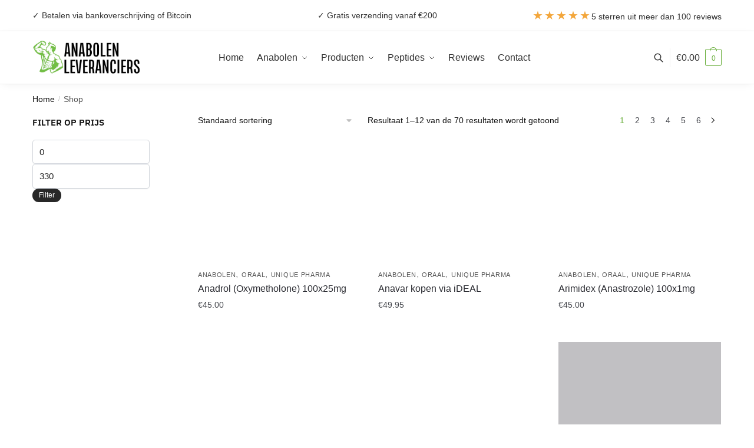

--- FILE ---
content_type: text/html; charset=UTF-8
request_url: https://anabolenleveranciers.com/shop/?product-page=4
body_size: 33746
content:
<!doctype html>
<html lang="nl-BE" prefix="og: https://ogp.me/ns#">
<head>
<meta charset="UTF-8">
<meta name="viewport" content="height=device-height, width=device-width, initial-scale=1">
<link rel="profile" href="https://gmpg.org/xfn/11">



<!-- Search Engine Optimization by Rank Math - https://rankmath.com/ -->
<title>Shop - Anabolenleveranciers.com</title><link rel="preload" href="https://anabolenleveranciers.com/wp-content/uploads/2024/02/cropped-logo-2.png" as="image" imagesrcset="https://anabolenleveranciers.com/wp-content/uploads/2024/02/cropped-logo-2.png 1024w, https://anabolenleveranciers.com/wp-content/uploads/2024/02/cropped-logo-2-300x98.png 300w, https://anabolenleveranciers.com/wp-content/uploads/2024/02/cropped-logo-2-768x252.png 768w, https://anabolenleveranciers.com/wp-content/uploads/2024/02/cropped-logo-2-990x325.png 990w, https://anabolenleveranciers.com/wp-content/uploads/2024/02/cropped-logo-2-441x145.png 441w, https://anabolenleveranciers.com/wp-content/uploads/2024/02/cropped-logo-2-800x263.png 800w, https://anabolenleveranciers.com/wp-content/uploads/2024/02/cropped-logo-2-150x49.png 150w" imagesizes="(max-width: 360px) 147px, (max-width: 1024px) 100vw, 1024px" /><link rel="preload" href="https://anabolenleveranciers.com/wp-content/uploads/2022/03/woocommerce-placeholder-300x300.png" as="image" imagesrcset="https://anabolenleveranciers.com/wp-content/uploads/2022/03/woocommerce-placeholder-300x300.png 300w, https://anabolenleveranciers.com/wp-content/uploads/2022/03/woocommerce-placeholder-1024x1024.png 1024w, https://anabolenleveranciers.com/wp-content/uploads/2022/03/woocommerce-placeholder-150x150.png 150w, https://anabolenleveranciers.com/wp-content/uploads/2022/03/woocommerce-placeholder-768x768.png 768w, https://anabolenleveranciers.com/wp-content/uploads/2022/03/woocommerce-placeholder-990x990.png 990w, https://anabolenleveranciers.com/wp-content/uploads/2022/03/woocommerce-placeholder-441x441.png 441w, https://anabolenleveranciers.com/wp-content/uploads/2022/03/woocommerce-placeholder-100x100.png 100w, https://anabolenleveranciers.com/wp-content/uploads/2022/03/woocommerce-placeholder-800x800.png 800w, https://anabolenleveranciers.com/wp-content/uploads/2022/03/woocommerce-placeholder.png 1200w" imagesizes="(max-width: 360px) 147px, (max-width: 300px) 100vw, 300px" /><link rel="preload" href="https://anabolenleveranciers.com/wp-content/uploads/2025/05/Scherm­afbeelding-2025-05-05-om-11.52.09-300x299.png" as="image" imagesrcset="https://anabolenleveranciers.com/wp-content/uploads/2025/05/Scherm­afbeelding-2025-05-05-om-11.52.09-300x299.png 300w, https://anabolenleveranciers.com/wp-content/uploads/2025/05/Scherm­afbeelding-2025-05-05-om-11.52.09-150x150.png 150w, https://anabolenleveranciers.com/wp-content/uploads/2025/05/Scherm­afbeelding-2025-05-05-om-11.52.09-441x440.png 441w, https://anabolenleveranciers.com/wp-content/uploads/2025/05/Scherm­afbeelding-2025-05-05-om-11.52.09-100x100.png 100w, https://anabolenleveranciers.com/wp-content/uploads/2025/05/Scherm­afbeelding-2025-05-05-om-11.52.09.png 592w" imagesizes="(max-width: 360px) 147px, (max-width: 300px) 100vw, 300px" /><style id="perfmatters-used-css">:where(.wp-block-button__link){border-radius:9999px;box-shadow:none;padding:calc(.667em + 2px) calc(1.333em + 2px);text-decoration:none;}:where(.wp-block-columns){margin-bottom:1.75em;}:where(.wp-block-columns.has-background){padding:1.25em 2.375em;}:where(.wp-block-post-comments input[type=submit]){border:none;}:where(.wp-block-cover-image:not(.has-text-color)),:where(.wp-block-cover:not(.has-text-color)){color:#fff;}:where(.wp-block-cover-image.is-light:not(.has-text-color)),:where(.wp-block-cover.is-light:not(.has-text-color)){color:#000;}.wp-block-embed.alignleft,.wp-block-embed.alignright,.wp-block[data-align=left]>[data-type="core/embed"],.wp-block[data-align=right]>[data-type="core/embed"]{max-width:360px;width:100%;}.wp-block-embed.alignleft .wp-block-embed__wrapper,.wp-block-embed.alignright .wp-block-embed__wrapper,.wp-block[data-align=left]>[data-type="core/embed"] .wp-block-embed__wrapper,.wp-block[data-align=right]>[data-type="core/embed"] .wp-block-embed__wrapper{min-width:280px;}.wp-block-cover .wp-block-embed{min-height:240px;min-width:320px;}.wp-block-embed{overflow-wrap:break-word;}.wp-block-embed figcaption{margin-bottom:1em;margin-top:.5em;}.wp-block-embed iframe{max-width:100%;}.wp-block-embed__wrapper{position:relative;}.wp-embed-responsive .wp-has-aspect-ratio .wp-block-embed__wrapper:before{content:"";display:block;padding-top:50%;}.wp-embed-responsive .wp-has-aspect-ratio iframe{bottom:0;height:100%;left:0;position:absolute;right:0;top:0;width:100%;}.wp-embed-responsive .wp-embed-aspect-21-9 .wp-block-embed__wrapper:before{padding-top:42.85%;}.wp-embed-responsive .wp-embed-aspect-18-9 .wp-block-embed__wrapper:before{padding-top:50%;}.wp-embed-responsive .wp-embed-aspect-16-9 .wp-block-embed__wrapper:before{padding-top:56.25%;}.wp-embed-responsive .wp-embed-aspect-4-3 .wp-block-embed__wrapper:before{padding-top:75%;}.wp-embed-responsive .wp-embed-aspect-1-1 .wp-block-embed__wrapper:before{padding-top:100%;}.wp-embed-responsive .wp-embed-aspect-9-16 .wp-block-embed__wrapper:before{padding-top:177.77%;}.wp-embed-responsive .wp-embed-aspect-1-2 .wp-block-embed__wrapper:before{padding-top:200%;}:where(.wp-block-file){margin-bottom:1.5em;}:where(.wp-block-file__button){border-radius:2em;display:inline-block;padding:.5em 1em;}:where(.wp-block-file__button):is(a):active,:where(.wp-block-file__button):is(a):focus,:where(.wp-block-file__button):is(a):hover,:where(.wp-block-file__button):is(a):visited{box-shadow:none;color:#fff;opacity:.85;text-decoration:none;}@keyframes turn-on-visibility{0%{opacity:0;}to{opacity:1;}}@keyframes turn-off-visibility{0%{opacity:1;visibility:visible;}99%{opacity:0;visibility:visible;}to{opacity:0;visibility:hidden;}}@keyframes lightbox-zoom-in{0%{transform:translate(calc(-50vw + var(--wp--lightbox-initial-left-position)),calc(-50vh + var(--wp--lightbox-initial-top-position))) scale(var(--wp--lightbox-scale));}to{transform:translate(-50%,-50%) scale(1);}}@keyframes lightbox-zoom-out{0%{transform:translate(-50%,-50%) scale(1);visibility:visible;}99%{visibility:visible;}to{transform:translate(calc(-50vw + var(--wp--lightbox-initial-left-position)),calc(-50vh + var(--wp--lightbox-initial-top-position))) scale(var(--wp--lightbox-scale));visibility:hidden;}}:where(.wp-block-latest-comments:not([style*=line-height] .wp-block-latest-comments__comment)){line-height:1.1;}:where(.wp-block-latest-comments:not([style*=line-height] .wp-block-latest-comments__comment-excerpt p)){line-height:1.8;}ol,ul{box-sizing:border-box;}:where(.wp-block-navigation.has-background .wp-block-navigation-item a:not(.wp-element-button)),:where(.wp-block-navigation.has-background .wp-block-navigation-submenu a:not(.wp-element-button)){padding:.5em 1em;}:where(.wp-block-navigation .wp-block-navigation__submenu-container .wp-block-navigation-item a:not(.wp-element-button)),:where(.wp-block-navigation .wp-block-navigation__submenu-container .wp-block-navigation-submenu a:not(.wp-element-button)),:where(.wp-block-navigation .wp-block-navigation__submenu-container .wp-block-navigation-submenu button.wp-block-navigation-item__content),:where(.wp-block-navigation .wp-block-navigation__submenu-container .wp-block-pages-list__item button.wp-block-navigation-item__content){padding:.5em 1em;}@keyframes overlay-menu__fade-in-animation{0%{opacity:0;transform:translateY(.5em);}to{opacity:1;transform:translateY(0);}}:where(p.has-text-color:not(.has-link-color)) a{color:inherit;}:where(.wp-block-post-excerpt){margin-bottom:var(--wp--style--block-gap);margin-top:var(--wp--style--block-gap);}:where(.wp-block-preformatted.has-background){padding:1.25em 2.375em;}:where(.wp-block-pullquote){margin:0 0 1em;}:where(.wp-block-search__button){border:1px solid #ccc;padding:6px 10px;}:where(.wp-block-search__button-inside .wp-block-search__inside-wrapper){border:1px solid #949494;box-sizing:border-box;padding:4px;}:where(.wp-block-search__button-inside .wp-block-search__inside-wrapper) :where(.wp-block-search__button){padding:4px 8px;}:where(.wp-block-term-description){margin-bottom:var(--wp--style--block-gap);margin-top:var(--wp--style--block-gap);}:where(pre.wp-block-verse){font-family:inherit;}:root{--wp--preset--font-size--normal:16px;--wp--preset--font-size--huge:42px;}.screen-reader-text{clip:rect(1px,1px,1px,1px);word-wrap:normal !important;border:0;-webkit-clip-path:inset(50%);clip-path:inset(50%);height:1px;margin:-1px;overflow:hidden;padding:0;position:absolute;width:1px;}.screen-reader-text:focus{clip:auto !important;background-color:#ddd;-webkit-clip-path:none;clip-path:none;color:#444;display:block;font-size:1em;height:auto;left:5px;line-height:normal;padding:15px 23px 14px;text-decoration:none;top:5px;width:auto;z-index:100000;}html :where(.has-border-color){border-style:solid;}html :where([style*=border-top-color]){border-top-style:solid;}html :where([style*=border-right-color]){border-right-style:solid;}html :where([style*=border-bottom-color]){border-bottom-style:solid;}html :where([style*=border-left-color]){border-left-style:solid;}html :where([style*=border-width]){border-style:solid;}html :where([style*=border-top-width]){border-top-style:solid;}html :where([style*=border-right-width]){border-right-style:solid;}html :where([style*=border-bottom-width]){border-bottom-style:solid;}html :where([style*=border-left-width]){border-left-style:solid;}html :where(img[class*=wp-image-]){height:auto;max-width:100%;}:where(figure){margin:0 0 1em;}html :where(.is-position-sticky){--wp-admin--admin-bar--position-offset:var(--wp-admin--admin-bar--height,0px);}@media screen and (max-width:600px){html :where(.is-position-sticky){--wp-admin--admin-bar--position-offset:0px;}}[class*="cw-col-"]{float:left;padding:5px;}@media only screen and (max-width: 925px){[class*="cw-col-"],.cw-label{width:100%;}}@font-face{font-family:"cw-coinfont";src:url("https://anabolenleveranciers.com/wp-content/plugins/cryptocurrency-payment-gateway/assets/fonts/cw-coinfont/cw-coinfont.ttf?y6iu4v") format("truetype"),url("https://anabolenleveranciers.com/wp-content/plugins/cryptocurrency-payment-gateway/assets/fonts/cw-coinfont/cw-coinfont.woff?y6iu4v") format("woff"),url("https://anabolenleveranciers.com/wp-content/plugins/cryptocurrency-payment-gateway/assets/fonts/cw-coinfont/cw-coinfont.svg?y6iu4v#cw-coinfont") format("svg");font-weight:normal;font-style:normal;font-display:block;}[class^="cw-coin-"],[class*=" cw-coin-"]{font-family:"cw-coinfont" !important;speak:never;font-style:normal;font-weight:normal;font-variant:normal;text-transform:none;line-height:1;-webkit-font-smoothing:antialiased;-moz-osx-font-smoothing:grayscale;}@-webkit-keyframes fa-spin{0%{-webkit-transform:rotate(0deg);transform:rotate(0deg);}100%{-webkit-transform:rotate(360deg);transform:rotate(360deg);}}@keyframes fa-spin{0%{-webkit-transform:rotate(0deg);transform:rotate(0deg);}100%{-webkit-transform:rotate(360deg);transform:rotate(360deg);}}@font-face{font-family:"Font Awesome 5 Brands";font-style:normal;font-weight:normal;src:url("https://anabolenleveranciers.com/wp-content/plugins/cryptocurrency-payment-gateway/assets/fontawesome-free-5.4.1-web/css/../webfonts/fa-brands-400.eot");src:url("https://anabolenleveranciers.com/wp-content/plugins/cryptocurrency-payment-gateway/assets/fontawesome-free-5.4.1-web/css/../webfonts/fa-brands-400.eot?#iefix") format("embedded-opentype"),url("https://anabolenleveranciers.com/wp-content/plugins/cryptocurrency-payment-gateway/assets/fontawesome-free-5.4.1-web/css/../webfonts/fa-brands-400.woff2") format("woff2"),url("https://anabolenleveranciers.com/wp-content/plugins/cryptocurrency-payment-gateway/assets/fontawesome-free-5.4.1-web/css/../webfonts/fa-brands-400.woff") format("woff"),url("https://anabolenleveranciers.com/wp-content/plugins/cryptocurrency-payment-gateway/assets/fontawesome-free-5.4.1-web/css/../webfonts/fa-brands-400.ttf") format("truetype"),url("https://anabolenleveranciers.com/wp-content/plugins/cryptocurrency-payment-gateway/assets/fontawesome-free-5.4.1-web/css/../webfonts/fa-brands-400.svg#fontawesome") format("svg");}@font-face{font-family:"Font Awesome 5 Free";font-style:normal;font-weight:400;src:url("https://anabolenleveranciers.com/wp-content/plugins/cryptocurrency-payment-gateway/assets/fontawesome-free-5.4.1-web/css/../webfonts/fa-regular-400.eot");src:url("https://anabolenleveranciers.com/wp-content/plugins/cryptocurrency-payment-gateway/assets/fontawesome-free-5.4.1-web/css/../webfonts/fa-regular-400.eot?#iefix") format("embedded-opentype"),url("https://anabolenleveranciers.com/wp-content/plugins/cryptocurrency-payment-gateway/assets/fontawesome-free-5.4.1-web/css/../webfonts/fa-regular-400.woff2") format("woff2"),url("https://anabolenleveranciers.com/wp-content/plugins/cryptocurrency-payment-gateway/assets/fontawesome-free-5.4.1-web/css/../webfonts/fa-regular-400.woff") format("woff"),url("https://anabolenleveranciers.com/wp-content/plugins/cryptocurrency-payment-gateway/assets/fontawesome-free-5.4.1-web/css/../webfonts/fa-regular-400.ttf") format("truetype"),url("https://anabolenleveranciers.com/wp-content/plugins/cryptocurrency-payment-gateway/assets/fontawesome-free-5.4.1-web/css/../webfonts/fa-regular-400.svg#fontawesome") format("svg");}@font-face{font-family:"Font Awesome 5 Free";font-style:normal;font-weight:900;src:url("https://anabolenleveranciers.com/wp-content/plugins/cryptocurrency-payment-gateway/assets/fontawesome-free-5.4.1-web/css/../webfonts/fa-solid-900.eot");src:url("https://anabolenleveranciers.com/wp-content/plugins/cryptocurrency-payment-gateway/assets/fontawesome-free-5.4.1-web/css/../webfonts/fa-solid-900.eot?#iefix") format("embedded-opentype"),url("https://anabolenleveranciers.com/wp-content/plugins/cryptocurrency-payment-gateway/assets/fontawesome-free-5.4.1-web/css/../webfonts/fa-solid-900.woff2") format("woff2"),url("https://anabolenleveranciers.com/wp-content/plugins/cryptocurrency-payment-gateway/assets/fontawesome-free-5.4.1-web/css/../webfonts/fa-solid-900.woff") format("woff"),url("https://anabolenleveranciers.com/wp-content/plugins/cryptocurrency-payment-gateway/assets/fontawesome-free-5.4.1-web/css/../webfonts/fa-solid-900.ttf") format("truetype"),url("https://anabolenleveranciers.com/wp-content/plugins/cryptocurrency-payment-gateway/assets/fontawesome-free-5.4.1-web/css/../webfonts/fa-solid-900.svg#fontawesome") format("svg");}body{--extendify--spacing--large:var(--wp--custom--spacing--large,clamp(2em,8vw,8em)) !important;--wp--preset--font-size--ext-small:1rem !important;--wp--preset--font-size--ext-medium:1.125rem !important;--wp--preset--font-size--ext-large:clamp(1.65rem,3.5vw,2.15rem) !important;--wp--preset--font-size--ext-x-large:clamp(3rem,6vw,4.75rem) !important;--wp--preset--font-size--ext-xx-large:clamp(3.25rem,7.5vw,5.75rem) !important;--wp--preset--color--black:#000 !important;--wp--preset--color--white:#fff !important;}html{font-family:sans-serif;-ms-text-size-adjust:100%;-webkit-text-size-adjust:100%;scrollbar-gutter:stable;}body{margin:0;-ms-word-wrap:break-word;word-wrap:break-word;overflow-x:hidden;font-family:-apple-system,BlinkMacSystemFont,"Segoe UI",Roboto,Oxygen-Sans,Ubuntu,Cantarell,"Helvetica Neue",sans-serif;font-size:16px;}body,button,input,textarea{line-height:1.618;text-rendering:optimizelegibility;}article,aside,details,figcaption,figure,footer,header,hgroup,main,menu,nav,section,summary{display:block;}.site-main .entry-content a.more-link,[hidden],template{display:none;}a{color:#2c2d33;background-color:transparent;text-decoration:none;transition:color .2s ease;}a:active,a:hover{outline:0;}a,button,input{-ms-touch-action:manipulation;touch-action:manipulation;}img{max-width:100%;height:auto;border:0;border-radius:0;}svg:not(:root){overflow:hidden;}button{overflow:visible;}button,select{text-transform:none;}html input[type=button]{-webkit-appearance:button;cursor:pointer;}button[disabled],html input[disabled]{cursor:default;}button::-moz-focus-inner,input::-moz-focus-inner{padding:0;border:0;}input[type=checkbox],input[type=radio]{box-sizing:border-box;}input[type=number]::-webkit-inner-spin-button,input[type=number]::-webkit-outer-spin-button{height:auto;}input[type=search]::-webkit-search-cancel-button,input[type=search]::-webkit-search-decoration{-webkit-appearance:none;}legend,ol,td,th,ul{padding:0;}body,button,input,textarea{line-height:1.618;text-rendering:optimizeLegibility;}h1,h2{margin:0 0 15px;color:#131315;}h1,h2{line-height:1.214;}h1{font-size:2.617924em;letter-spacing:-1px;}.widget-area .widget h1.widget-title,h4{font-size:1.41575em;}address,p,table{margin:0 0 1.41575em;}ol,ul{margin:0 0 1.41575em 20px;}.site-content ol li,.site-content ul li{margin-bottom:3px;}ul{list-style:disc;}li>ol,li>ul{margin-bottom:0;margin-left:1em;}ins,mark{background:0 0;font-weight:400;text-decoration:none;}a:focus{outline:1px dotted #96588a;}*{box-sizing:border-box;}.header-widget-region,.site-content{-webkit-tap-highlight-color:transparent;}.site-header{position:relative;}.site-header .custom-logo-link img{width:auto;}.site-header .widget{margin-bottom:0;}.site-branding a{color:#111;font-weight:700;}.site-branding p{margin-top:5px;margin-bottom:0;color:#555;font-size:12px;}.site-content{outline:0;}.screen-reader-text{clip:rect(1px 1px 1px 1px);clip:rect(1px,1px,1px,1px);position:absolute !important;color:#000;}h1.woocommerce-products-header__title{margin-bottom:20px;}header .widget_product_search form{margin-bottom:0;}input[type=email],input[type=text],textarea{border-radius:0;}input[type=number]{-webkit-appearance:none;border-radius:0;}input[type=search]{border-radius:0;}button,input,select{vertical-align:baseline;}select{margin:0;}button,input,textarea{margin:0;font-size:100%;}button{border:none;}.button,input[type=button],input[type=reset],input[type=submit]{display:inline-block;padding:.6180469716em 1.41575em;border:0;border-color:#43454b;border-radius:4px;outline:0;background:0 0;background-color:#43454b;text-shadow:none;text-decoration:none;cursor:pointer;-webkit-appearance:none;}input[type=button],input[type=reset],input[type=submit]{color:#fff;font-weight:600;}.added_to_cart.disabled,.added_to_cart:disabled,.button.disabled,.button:disabled,button.disabled,button:disabled,input[type=button].disabled,input[type=button]:disabled,input[type=reset].disabled,input[type=reset]:disabled,input[type=submit].disabled,input[type=submit]:disabled{opacity:.3;cursor:not-allowed;}.added_to_cart.disabled:hover,.added_to_cart:disabled:hover,.button.disabled:hover,.button:disabled:hover,button.disabled:hover,button:disabled:hover,input[type=button].disabled:hover,input[type=button]:disabled:hover,input[type=reset].disabled:hover,input[type=reset]:disabled:hover,input[type=submit].disabled:hover,input[type=submit]:disabled:hover{opacity:.35;}input[type=checkbox],input[type=radio]{padding:0;}input[type=search]::-webkit-search-decoration{-webkit-appearance:none;}input[type=search]::-webkit-input-placeholder{color:#555;}input[type=search]::-moz-placeholder{color:#555;}input[type=search]:-ms-input-placeholder{color:#555;}input[type=search]::placeholder{color:#555;}.input-text,input[type=email],input[type=password],input[type=search]{box-sizing:border-box;padding:.5180469716em;outline:0;color:#222;box-shadow:inset 0 1px 1px rgba(0,0,0,.125);-webkit-appearance:none;width:100%;font-weight:400;}input[type=tel],input[type=text],input[type=url]{width:100%;}input[type=tel],input[type=text],input[type=url],textarea{box-sizing:border-box;padding:.5180469716em;outline:0;color:#222;box-shadow:inset 0 1px 1px rgba(0,0,0,.125);font-weight:400;-webkit-appearance:none;}.input-text:focus,input[type=email]:focus,input[type=password]:focus,input[type=search]:focus,input[type=tel]:focus,input[type=text]:focus,input[type=url]:focus,textarea:focus{border-color:#e2e2e2;}.wp-caption{max-width:100%;}.wp-caption img[class*=wp-image-]{display:block;margin:0 auto;}.wp-caption .wp-caption-text{font-size:14px;}.gallery,.wp-caption{margin-bottom:1em;}.gallery.gallery-columns-1 .gallery-item,.widget_product_search form input[type=search],.widget_product_search form input[type=text],.widget_search form input[type=search],.widget_search form input[type=text]{width:100%;}.gallery.gallery-columns-2 .gallery-item,header.woocommerce-products-header img{width:50%;}.widget select,embed,iframe,object,video{max-width:100%;}.menu-primary-menu-container>ul>li>a{padding-right:.55em;padding-left:.55em;}.site-header .site-header-cart{line-height:60px;}.menu-primary-menu-container>ul>li:first-child>a{padding-left:0;}.main-navigation ul ul{display:block;margin-left:1.41575em;}.main-navigation ul li a,.secondary-navigation ul li a{display:block;}.main-navigation ul li a span strong{position:absolute;color:#fff;background-color:#222;font-size:9px;padding:2px 6px;margin-left:7px;margin-top:1px;border-radius:2px;}.main-navigation ul li.product p.product__categories a{display:initial;}.main-navigation ul,.secondary-navigation ul{display:block;margin:0;padding-left:0;list-style:none;}.main-navigation ul li,.secondary-navigation ul li{display:inline-block;position:relative;margin-right:.5px;text-align:left;}.pagination .page-numbers,.woocommerce-pagination .page-numbers{margin:0;list-style:none;transition:all .2s;}.woocommerce-pagination .page-numbers li{display:inline-block;margin:0 2px;}.woocommerce-pagination .page-numbers li .page-numbers{display:inline-block;border-left-width:0;color:#43454b;}.pagination .page-numbers li a.page-numbers:hover,.woocommerce-pagination .page-numbers li a.page-numbers:hover{border-color:#999;}.widget{margin:0 0 3.706325903em;}.widget .widget-title,.widget .widgettitle{display:block;margin-bottom:.65em;}.widget ul{margin-left:0;list-style:none;}.widget ul ul{margin-left:1.618em;}.widget-area .widget{font-weight:400;}.widget_product_search form,.widget_search form{position:relative;margin-bottom:15px;}.site-search input[type=submit],.widget_product_search form button[type=submit],.widget_product_search form input[type=submit],.widget_search form button[type=submit],.widget_search form input[type=submit]{clip:rect(1px 1px 1px 1px);clip:rect(1px,1px,1px,1px);position:absolute !important;top:0;left:0;background-color:#000;color:#fff;}.widget-area .widget a:not(.button):hover{text-decoration:none;}@media (min-width:993px){.main-header .site-header-cart a.cart-contents .count{position:relative;}.menu-primary-menu-container>ul.menu{display:inline-block;min-width:600px;}.menu-primary-menu-container>ul.menu>li>a{transition:all .2s;}.menu-primary-menu-container>ul.menu:hover>li>a{opacity:.65;}.menu-primary-menu-container>ul.menu:hover>li:hover>a{opacity:1;}.col-full{box-sizing:content-box;margin-right:auto;margin-left:auto;padding:0 2.617924em;}.col-full::after{display:table;}.col-full::before{display:table;content:"";}.col-full::after{display:block;clear:both;content:"";}.site-content::after,.site-content::before{display:table;content:"";}.site-content::after{clear:both;}.widget-area{margin-right:0;}.main-navigation.toggled div.menu,.menu-toggle,.mobile-search-toggle{display:none;}.main-navigation div.menu,.main-navigation ul ul li,.primary-navigation,.secondary-navigation ul ul li{display:block;}.main-navigation ul li:hover>ul,.secondary-navigation ul li:hover>ul{display:block;left:0;}.main-navigation ul li:hover>ul li>ul,.secondary-navigation ul li:hover>ul li>ul{left:-9999px;}.main-navigation ul li:hover>ul li:hover>ul,.secondary-navigation ul li:hover>ul li:hover>ul{display:block;top:0;left:100%;}.main-navigation ul ul,.secondary-navigation ul ul{float:left;position:absolute;top:100%;left:-9999px;}.main-navigation ul ul li a,.secondary-navigation ul ul li a{width:200px;}body .main-navigation ul.products li.product{width:100%;margin-bottom:0;padding:0 0 45px 0;}.site .main-navigation li.product img,.site .main-navigation ul.menu ul li a,.site .main-navigation ul.nav-menu ul li a,.site .main-navigation ul.products li.product:not(.product-category){transition:all 0s;}.main-navigation ul.menu,.main-navigation ul.nav-menu{overflow:visible;max-height:none;}.main-navigation ul.menu ul,.main-navigation ul.nav-menu ul{margin-left:0;}ul.menu ul li.nolink,ul.menu ul li>a.sub-menu-link,ul.nav-menu ul li>a.sub-menu-link{padding:.3em .8em;font-size:14px;font-weight:400;}}body,button,input,textarea{-webkit-font-smoothing:antialiased;-moz-osx-font-smoothing:grayscale;}.form-row .button,.widget-area .widget a.button,.woocommerce table.wishlist_table tbody td ins,table.woocommerce-table--order-details strong{font-weight:400;}body input[type=email],body input[type=password],body input[type=tel],body input[type=text],body input[type=url],body textarea{border:1px solid #d2d6dc;border-radius:.3rem;box-shadow:0 1px 2px 0 rgba(0,0,0,.05);font-size:15px;padding-left:.7em;padding-right:.7em;}body input[type=email]:focus,body input[type=password]:focus,body input[type=tel]:focus,body input[type=text]:focus,body textarea:focus{border-color:#ccc;background:0 0;}input[type=submit]{padding:.5em 1.6em;border:none;border-radius:3px;color:#fff;background:#111;font-size:14px;transition:all .2s;}input[type=search]{padding-left:43px;border:1px solid #eee;background:0 0;box-shadow:none;background-color:#fff;font-size:17px;font-weight:400;}.site-content div.wpforms-container-full .wpforms-form select,.site-content select{width:100%;max-width:100%;height:40px;margin-bottom:5px;padding:0 31px 0 11px;border:1px solid #e2e2e2;border-radius:3px;background:url("data:image/svg+xml;charset=utf8,%3Csvg width=\'1792\' height=\'1792\' xmlns=\'http://www.w3.org/2000/svg\'%3E%3Cg%3E%3Ctitle%3Ebackground%3C/title%3E%3Crect fill=\'none\' id=\'canvas_background\' height=\'402\' width=\'582\' y=\'-1\' x=\'-1\'/%3E%3C/g%3E%3Cg%3E%3Ctitle%3ELayer 1%3C/title%3E%3Cpath fill=\'%23bfbfbf\' id=\'svg_1\' d=\'m1408,704q0,26 -19,45l-448,448q-19,19 -45,19t-45,-19l-448,-448q-19,-19 -19,-45t19,-45t45,-19l896,0q26,0 45,19t19,45z\'/%3E%3C/g%3E%3C/svg%3E") calc(100% - 12px) 12px no-repeat;background-size:15px 15px;box-shadow:0 1px 1px 0 rgba(0,0,0,.05);font-size:16px;font-weight:400;line-height:40px;text-indent:.01px;text-overflow:"";-webkit-appearance:none;-moz-appearance:none;-o-appearance:none;-ms-appearance:none;appearance:none;-webkit-font-smoothing:inherit;}.site-content select:hover{border-color:#ccc;}select.orderby{position:relative;height:auto;line-height:inherit;margin-bottom:0;padding-left:0;border:0;color:#111;font-size:14px;box-shadow:none;background-position:center right;}select:focus{outline:0;}@media all and (-ms-high-contrast:none),(-ms-high-contrast:active){select{padding-right:0;background-image:none;}}select::-ms-expand{display:none;}.col-full{max-width:1170px;}.widget ul,body ul.products li.product.product-category img{margin-bottom:0;}.col-full,.main-navigation ul li.menu-item-has-children.full-width .container{padding-right:2.617924em;padding-left:2.617924em;}.entry-content figure.wp-block-embed{width:100%;margin:0;}@media (min-width:993px){body ul.products li.product{float:left;width:33.3333%;}body ul.products li.product{margin-bottom:calc(2.5em - 40px);}}.site-header-cart a.cart-contents .count{display:inline-block;position:relative;width:auto;min-width:28px;height:28px;margin-left:5px;padding:3px;border:1px solid #dc9814;border-bottom-right-radius:3px;border-bottom-left-radius:3px;color:#dc9814;font-size:12px;line-height:22px;text-align:center;letter-spacing:-.7px;transition:all .2s;}.site-header-cart a.cart-contents:hover .count{color:#fff;background-color:#dc9814;}.site-header-cart a.cart-contents .count::after{position:absolute;bottom:90%;left:50%;width:10px;height:6px;margin-bottom:1px;margin-left:-6px;border:1px solid #dc9814;border-bottom:0;border-top-left-radius:99px;border-top-right-radius:99px;content:"";transition:all .2s;pointer-events:none;}.site-header-cart a.cart-contents:hover .count::after{bottom:calc(100% - 2px);}#page .site-header-cart .cart-contents{display:block;}body ul.products li.product{position:relative;padding-right:15px;padding-left:15px;text-align:left;}body ul.products li.product img{display:block;width:100%;margin:0 auto 0;}body .main-navigation ul.menu li.menu-item-has-children.full-width>.sub-menu-wrapper li a.button,body ul.products li.product .added_to_cart,body ul.products li.product .button{display:block;position:absolute;z-index:1;bottom:0;width:calc(100% - 30px);height:40px;padding:0;border-radius:4px;opacity:0;font-size:14px;font-weight:600;line-height:40px;text-align:center;transition:all .1s;}body .main-navigation ul.menu li.menu-item-has-children.full-width>.sub-menu-wrapper li:hover a.added_to_cart,body .main-navigation ul.menu li.menu-item-has-children.full-width>.sub-menu-wrapper li:hover a.button,body ul.products li.product:hover .added_to_cart,body ul.products li.product:hover .button{opacity:1;}ul.products li.product .woocommerce-loop-product__title,ul.products li.product h2{position:relative;width:100%;margin-top:4px;margin-bottom:4px;color:#111;font-size:16px;letter-spacing:0;}ul.products li.product .price{position:relative;color:#111;font-size:14px;}#secondary .widget{margin-bottom:30px;padding-bottom:25px;border-bottom:1px solid #ddd;}#secondary .widget:last-child,body #secondary .widget_recent_reviews li:last-child,body #secondary .widget_recently_viewed_products li:last-child,body #secondary .widget_top_rated_products li:last-child{padding-bottom:0;border:0;}#secondary>.widget:first-child .widget-title{padding-top:0;border:0;}.widget-area .widget{margin:0 0 2.35em;font-size:16px;}#secondary .widget ol li,#secondary .widget ul li{margin-bottom:.4em;font-size:14px;line-height:1.45;}#secondary .widget a,#secondary .widget_recent_comments ul li a,body .widget-area .widget,body .widget-area .widget.widget_categories a,body .widget_product_categories ul .children a{color:#555;}#secondary .widget ul li a:hover,.widget-area .widget.widget_categories a:hover{color:#dc9814;}.widget .widget-title,.widget .widgettitle{padding:0;border:0;color:#111;font-size:17px;font-weight:400;}.widget-area .widget a:not(.button){font-weight:400;text-decoration:none;}#secondary .widget_recent_comments ul li a:hover,#secondary .wp-block-latest-comments li a:hover,.widget-area .widget a:hover,.widget-area .widget li.chosen a{color:#dc9814;}.price ins{color:#dc9814;font-weight:400;}#secondary .widget ins span.amount,#secondary .widget ins span.amount span{margin-left:2px;color:#dc9814;font-weight:400;}body .price del{margin-right:8px;font-size:.85em;}#secondary .widget.widget_product_search{overflow:visible;clear:both;}.widget_search::before,.woocommerce-product-search::before,.wp-block-search__inside-wrapper::before,form.search-form::before{width:20px;height:20px;content:"";display:inline-block;position:absolute;z-index:1;top:.75em;left:.85em;background-color:#ccc;-webkit-mask-image:url("data:image/svg+xml;charset=utf8,%3Csvg width=\'24\' height=\'24\' viewBox=\'0 0 24 24\' fill=\'none\' xmlns=\'http://www.w3.org/2000/svg\'%3E%3Cpath d=\'M21 21L15 15M17 10C17 13.866 13.866 17 10 17C6.13401 17 3 13.866 3 10C3 6.13401 6.13401 3 10 3C13.866 3 17 6.13401 17 10Z\' stroke=\'%234A5568\' stroke-width=\'2\' stroke-linecap=\'round\' stroke-linejoin=\'round\'/%3E%3C/svg%3E");mask-image:url("data:image/svg+xml;charset=utf8,%3Csvg width=\'24\' height=\'24\' viewBox=\'0 0 24 24\' fill=\'none\' xmlns=\'http://www.w3.org/2000/svg\'%3E%3Cpath d=\'M21 21L15 15M17 10C17 13.866 13.866 17 10 17C6.13401 17 3 13.866 3 10C3 6.13401 6.13401 3 10 3C13.866 3 17 6.13401 17 10Z\' stroke=\'%234A5568\' stroke-width=\'2\' stroke-linecap=\'round\' stroke-linejoin=\'round\'/%3E%3C/svg%3E");-webkit-mask-position:center;-webkit-mask-repeat:no-repeat;-webkit-mask-size:contain;}#secondary .textwidget p{margin-bottom:1em;font-size:14px;line-height:1.5;}.archive-header{margin-bottom:0;}.site-content .woocommerce-breadcrumb{margin-bottom:0;color:#555;}.woocommerce-breadcrumb a,.woocommerce-breadcrumb a:hover{color:#111;}.woocommerce-breadcrumb a:first-of-type::before{display:none;}.shoptimizer-sorting{width:100%;margin-bottom:25px;display:flex;align-items:center;}.shoptimizer-sorting .woocommerce-notices-wrapper{order:1;}.shoptimizer-sorting .woocommerce-ordering{display:inline-flex;order:2;}.shoptimizer-sorting .woocommerce-result-count{order:3;}.shoptimizer-sorting .woocommerce-pagination{order:4;}.shoptimizer-sorting.sorting-end{margin-top:1em;margin-bottom:1em;}body .woocommerce-result-count{margin:0;color:#111;font-size:14px;}.woocommerce-pagination{font-size:14px;}.woocommerce-pagination a{color:#111;}.woocommerce-pagination .page-numbers li .page-numbers.current{color:#dc9814;}body .shoptimizer-mini-cart-wrap .widget_shopping_cart li:last-child,body table.woocommerce-grouped-product-list tbody tr:last-child td{border:0;}ul.products li.product:hover .woocommerce-LoopProduct-link{z-index:1;}ul.products li.product .woocommerce-LoopProduct-link:focus{outline:0;}@media (min-width:993px){.site-header-cart .cart-contents{padding:0;}body .main-navigation ul.menu>ul>li>a,body .main-navigation ul.nav-menu ul li>a{padding:4px 13px;font-size:14px;font-weight:400;}.main-navigation ul.menu ul.sub-menu{padding:20px 12px;background-color:#111;}body .main-navigation ul.menu>li.menu-item-has-children{position:relative;transition:all 50ms ease-in-out;}body .main-navigation ul.menu>li:not(.full-width)>.sub-menu-wrapper{visibility:hidden;position:absolute;right:0;left:0;width:200px;opacity:0;box-shadow:0 1px 15px rgba(0,0,0,.08);transition:all 0s ease-in-out;transform:scale(.8);}body .main-navigation ul.menu>li.menu-item-has-children:hover>.sub-menu-wrapper{display:block;visibility:visible;z-index:30;opacity:1;transform:scale(1);}body .main-navigation ul li:hover>.sub-menu-wrapper ul,body .secondary-navigation ul li:hover>.sub-menu-wrapper ul{display:block;left:0;}body .main-navigation ul.menu li.menu-item-has-children>.sub-menu-wrapper{position:absolute;z-index:6;transition:all .15s ease-in-out;}.main-navigation ul.menu ul.sub-menu{box-shadow:0 1px 15px rgba(0,0,0,.08);line-height:1.4;}body .main-navigation ul.menu>li.menu-item-has-children:not(.full-width) ul li.menu-item-has-children .sub-menu-wrapper{visibility:hidden;position:absolute;top:-20px;left:220px;opacity:0;transition:all .15s ease-in-out;}.main-navigation ul.menu>li.menu-item-has-children:not(.full-width) ul li.menu-item-has-children>a::after{position:absolute;display:inline-block;right:5px;margin-top:10px;width:13px;height:13px;content:"";background-color:#111;-webkit-transform:translateX(-50%) translateY(-50%);-ms-transform:translateX(-50%) translateY(-50%);transform:translateX(-50%) translateY(-50%);-webkit-mask-image:url("data:image/svg+xml;charset=utf8,%3Csvg width=\'24\' height=\'24\' viewBox=\'0 0 24 24\' fill=\'none\' xmlns=\'http://www.w3.org/2000/svg\'%3E%3Cpath d=\'M9 5L16 12L9 19\' stroke=\'%234A5568\' stroke-width=\'2\' stroke-linecap=\'round\' stroke-linejoin=\'round\'/%3E%3C/svg%3E");mask-image:url("data:image/svg+xml;charset=utf8,%3Csvg width=\'24\' height=\'24\' viewBox=\'0 0 24 24\' fill=\'none\' xmlns=\'http://www.w3.org/2000/svg\'%3E%3Cpath d=\'M9 5L16 12L9 19\' stroke=\'%234A5568\' stroke-width=\'2\' stroke-linecap=\'round\' stroke-linejoin=\'round\'/%3E%3C/svg%3E");-webkit-mask-position:center;-webkit-mask-repeat:no-repeat;-webkit-mask-size:contain;}body .main-navigation ul.menu>li.menu-item-has-children:not(.full-width) ul>li.menu-item-has-children:hover>.sub-menu-wrapper{visibility:visible;position:absolute;top:-20px;left:200px;opacity:1;}.menu-primary-menu-container>ul>li>a span,.site-footer li a,body .main-navigation ul.menu li.menu-item-has-children.full-width>.sub-menu-wrapper li a:not(.woocommerce-loop-product__link) span{position:relative;}.main-navigation ul.menu>li.menu-item-has-children>a::after{transition:transform .4s;position:relative;top:-1px;}.main-navigation ul.menu>li.menu-item-has-children:hover>a::after{transform:rotate(180deg);}}@media (hover:hover) and (min-width:993px){.menu-primary-menu-container>ul>li>a span::before,.site-footer li a::after,body .main-navigation ul.menu li.menu-item-has-children.full-width>.sub-menu-wrapper li a span::after{display:block;position:absolute;top:calc(100% + 2px);left:0;width:100%;border-bottom:1px solid #ccc;content:"";transition:transform .6s cubic-bezier(.28,.75,.22,.95);transform:scale(0,1);transform-origin:right center;}.site-footer li a::after{transition:transform .3s cubic-bezier(.28,.75,.22,.95);}.main-navigation ul.nav-menu>li>a span:hover::before,.menu-primary-menu-container>ul>li:hover>a span::before,.site-footer li a:hover::after,body .main-navigation ul.menu li.menu-item-has-children.full-width>.sub-menu-wrapper li a:hover span::after{transform:scale(1,1);transform-origin:left center;}}.site-content{position:relative;}.site-content::after{display:block;visibility:hidden;position:absolute;z-index:5;top:0;left:0;width:100%;height:100%;opacity:0;background:rgba(0,0,0,.7);content:"";transition:opacity .3s,visibility .3s;pointer-events:none;}.col-full.topbar-wrapper{position:relative;max-width:100%;border-bottom:1px solid #eee;background-color:#fff;}.top-bar{clear:both;position:relative;width:100%;color:#222;font-size:14px;}.top-bar .widget,.top-bar form{margin:0;}.top-bar select{font-size:14px;}.top-bar .col-full{display:flex;padding:0;align-items:center;}#yith-wcwtl-output form,.top-bar p,body .checkout_coupon p{margin:0;}.top-bar a{transition:all .2s;}.top-bar a:hover{opacity:.85;}.top-bar .textwidget{display:flex;margin:0;padding:.75rem 0;align-items:center;}.top-bar svg{width:20px;height:20px;margin-right:5px;}.top-bar-left{display:flex;flex:1;}.top-bar-center{display:flex;justify-content:center;max-width:45%;text-align:center;}.top-bar-center:only-child{width:100%;max-width:inherit;text-align:center;}.top-bar-right{flex:1;display:flex;justify-content:flex-end;}body .site-header{z-index:20;}.site-header .col-full{display:flex;flex-wrap:wrap;align-items:center;}@media (min-width:993px){.col-full.main-header{padding-top:30px;padding-bottom:30px;}.site-header .custom-logo-link img{height:38px;}.menu-primary-menu-container>ul>li>a{color:#fff;font-size:16px;line-height:60px;}.col-full-nav{background-color:#323232;border-top:1px solid transparent;}.site-header-cart .cart-contents{color:#fff;}.logo-mark,.menu-primary-menu-container>ul>li>a,.site-header-cart{line-height:60px;}}.site-header .site-search{margin-left:3em;flex-grow:1;}.site-search{display:block;}.site-header .site-branding{line-height:1;}.wc-active .site-header .site-header-cart{display:none;width:auto;}.site-header-cart .cart-contents .count{opacity:1;font-size:.8em;}.site-header-cart .cart-contents::after{margin-left:10px;}.site-search input[type=search]{border:0;border:1px solid #f8f8f8;background:#f8f8f8;}input[type=search]{font-size:16px;}.site-search form::before{left:15px;top:50%;margin-top:-7px;width:16px;height:16px;}#secondary input[type=search],.site-search form input[type=search]{position:relative;padding-left:40px;border-radius:4px;clear:both;font-size:16px;box-shadow:0 1px 2px 0 rgba(0,0,0,.05);}@media (min-width:1199px){.header-4 .primary-navigation{position:absolute;top:0;left:0;width:100%;text-align:center;}}@media (min-width:993px){body.header-4{overflow-x:hidden;}.header-4 .header-4-container{position:relative;z-index:99;padding:0 30px;border-bottom:1px solid #eee;box-shadow:0 3px 15px -5px rgba(0,0,0,.08);}.sticky-d.header-4 .header-4-container{position:-webkit-sticky;position:sticky;top:0;}.header-4 .header-4-inner{display:flex;width:100%;align-items:center;}.header-4 .site-header{flex:0 0 auto;margin-right:30px;}body.header-4:not(.full-width-header) .header-4-inner{display:flex;align-items:center;max-width:1170px;margin-right:auto;margin-left:auto;height:100%;}.header-4 .header-4-container .main-header.col-full{padding:0;max-width:inherit;}.header-4 .site-search{display:none;}.header-4 .cg-modal .site-search{display:block;margin-bottom:20px;}.header-4 .col-full-nav{width:inherit;display:flex;}.header-4 .site-header-cart{display:flex;align-items:center;flex-shrink:0;}.header-4 .site-header-cart .cart-contents{height:auto;}.header-4 .search-trigger,.header-4 .site-header-cart .cart-contents{position:relative;z-index:9;}.header-4 .search-trigger svg{width:18px;height:18px;margin:-4px 0;}.header-4 .search-trigger span{padding:8px 10px 8px 0;margin-right:10px;border-right:1px solid #eee;line-height:inherit;font-size:14px;}}@media (max-width:992px){.sticky-m .header-4-container{position:-webkit-sticky;position:sticky;top:0;z-index:6;}.col-full-nav .search-trigger{display:none;}}.header-4 .site-header .site-search{margin:0;}.search-extras{width:100%;}.button:hover{color:#fff;}body .main-navigation ul.menu li.menu-item-has-children.full-width>.sub-menu-wrapper li p.product__categories a:hover,body li.menu-item-product ul.products li.product p.product__categories a:hover,body ul.products li.product p.product__categories a:hover{color:#222;}.site-footer .widget.widget_block h2,footer .widget .widget-title{margin-bottom:15px;color:#fff;font-size:13px;}footer .widget li{margin-bottom:5px;}footer a:not(.button):hover{color:#fff;}footer.site-footer a:has(svg){margin-right:15px;}footer .review{font-size:14px;}footer .review strong{font-size:12px;}.menu-primary-menu-container{margin-left:0;transition:all .55s;}li.product img{transition:all .2s ease-in-out;}li.product:not(.product-category):hover img{transform:scale(.98);}.menu-item li.product:not(.product-category):hover img{transform:none;}#page{margin:0 auto;}.below-content .col-full,footer .col-full{display:flex;padding-right:calc(2.617924em - 20px);padding-left:calc(2.617924em - 20px);}.below-content .widget,footer .widget{position:relative;margin:0;padding:0 20px;flex:1;}footer{clear:both;}footer.site-footer{padding:4rem 0;}footer.site-footer li,footer.site-footer p{font-size:15px;line-height:1.5;}footer.copyright .widget:last-child{text-align:right;}footer.copyright p{margin:0;font-size:15px;}footer.copyright .widget:last-child img{width:auto;height:28.5px;margin:0;}footer.copyright{padding:2rem 0;}footer:last-child:not(:only-of-type){margin-top:-3rem;}footer.copyright .col-full{align-items:center;}.woocommerce-breadcrumb .breadcrumb-separator{position:relative;top:-2px;padding:0 .8em;opacity:.4;font-size:.8em;}.main-navigation ul.menu>li.menu-item-has-children>a::after,.main-navigation ul.menu>li.page_item_has_children>a::after,.main-navigation ul.nav-menu>li.menu-item-has-children>a::after,.main-navigation ul.nav-menu>li.page_item_has_children>a::after{display:inline-block;position:relative;top:1px;margin-left:6px;width:12px;height:12px;content:"";background-color:#fff;-webkit-mask-position:center;-webkit-mask-repeat:no-repeat;-webkit-mask-size:contain;-webkit-mask-image:url("data:image/svg+xml;charset=utf8,%3Csvg width=\'24\' height=\'24\' viewBox=\'0 0 24 24\' fill=\'none\' xmlns=\'http://www.w3.org/2000/svg\'%3E%3Cpath d=\'M19 9L12 16L5 9\' stroke=\'%234A5568\' stroke-width=\'2\' stroke-linecap=\'round\' stroke-linejoin=\'round\'/%3E%3C/svg%3E");mask-image:url("data:image/svg+xml;charset=utf8,%3Csvg width=\'24\' height=\'24\' viewBox=\'0 0 24 24\' fill=\'none\' xmlns=\'http://www.w3.org/2000/svg\'%3E%3Cpath d=\'M19 9L12 16L5 9\' stroke=\'%234A5568\' stroke-width=\'2\' stroke-linecap=\'round\' stroke-linejoin=\'round\'/%3E%3C/svg%3E");}.woocommerce-pagination .next,.woocommerce-pagination .prev{display:inline-block;position:relative;text-indent:-9999px;}.woocommerce-pagination .page-numbers li .page-numbers.next,.woocommerce-pagination .page-numbers li .page-numbers.prev{padding-left:.6em;padding-right:.5em;}.page-numbers .next::after,.page-numbers .prev::after,.woocommerce-pagination .next::after,.woocommerce-pagination .prev::after{display:inline-block;position:absolute;top:50%;left:50%;width:1em;height:1em;content:"";background-color:#111;-webkit-transform:translateX(-50%) translateY(-50%);-ms-transform:translateX(-50%) translateY(-50%);transform:translateX(-50%) translateY(-50%);text-rendering:auto;-webkit-mask-position:center;-webkit-mask-repeat:no-repeat;-webkit-mask-size:contain;}.page-numbers .next::after,.woocommerce-pagination .next::after{-webkit-mask-image:url("data:image/svg+xml;charset=utf8,%3Csvg width=\'24\' height=\'24\' viewBox=\'0 0 24 24\' fill=\'none\' xmlns=\'http://www.w3.org/2000/svg\'%3E%3Cpath d=\'M9 5L16 12L9 19\' stroke=\'%234A5568\' stroke-width=\'2\' stroke-linecap=\'round\' stroke-linejoin=\'round\'/%3E%3C/svg%3E");mask-image:url("data:image/svg+xml;charset=utf8,%3Csvg width=\'24\' height=\'24\' viewBox=\'0 0 24 24\' fill=\'none\' xmlns=\'http://www.w3.org/2000/svg\'%3E%3Cpath d=\'M9 5L16 12L9 19\' stroke=\'%234A5568\' stroke-width=\'2\' stroke-linecap=\'round\' stroke-linejoin=\'round\'/%3E%3C/svg%3E");}.columns-2,.columns-3,.columns-4,.columns-5,.columns-6,.single-product .content-area{width:100%;}.page-template-default.left-page-sidebar .content-area,.page-template-template-woocommerce-archives.left-woocommerce-sidebar .content-area,.page-template-template-woocommerce-archives.right-woocommerce-sidebar #secondary,.woocommerce.archive.left-woocommerce-sidebar .content-area,.woocommerce.archive.right-woocommerce-sidebar #secondary{float:right;}.archive.left-archives-sidebar:not(.woocommerce) #secondary,.blog.left-archives-sidebar #secondary,.woocommerce.archive.left-woocommerce-sidebar #secondary{float:left;padding-top:4px;}.archive.left-archives-sidebar:not(.woocommerce) .content-area,.archive.right-archives-sidebar:not(.woocommerce) #secondary,.blog.left-archives-sidebar .content-area,.blog.right-archives-sidebar #secondary{float:right;padding-top:4px;}.archive.right-archives-sidebar:not(.woocommerce) .content-area,.blog.right-archives-sidebar .content-area{float:left;}body .shoptimizer-mini-cart-wrap{overflow:hidden;position:fixed;z-index:102;top:0;right:-420px;left:auto;width:420px;height:100%;background-color:#fff;transition:all .35s;}#ajax-loading{position:absolute;z-index:100;top:0;left:0;width:100%;height:100%;background-color:rgba(255,255,255,.5);}.shoptimizer-loader{display:flex;align-items:center;justify-content:center;width:100%;height:100%;}.spinner{width:38px;height:38px;border:1px solid #ccc;border-bottom-color:#111;border-radius:50%;display:inline-block;box-sizing:border-box;animation:rotation .8s linear infinite;}@keyframes rotation{0%{transform:rotate(0);}100%{transform:rotate(360deg);}}.cart-drawer-heading{position:absolute;z-index:11;margin:12px 20px;font-size:17px;font-weight:600;color:#111;}body .shoptimizer-mini-cart-wrap .widget_shopping_cart{display:flex;overflow-x:hidden;overflow-y:auto;position:relative;-webkit-overflow-scrolling:touch;z-index:10;top:auto;left:auto;height:calc(100% - 50px);margin:0;margin-top:50px;padding:0 20px 0 20px;background:#fff;font-size:inherit;}.shoptimizer-mini-cart-wrap .widget_shopping_cart_content{display:flex;flex-direction:column;width:100%;}.shoptimizer-mini-cart-wrap .close-drawer{position:absolute;z-index:99;top:12.5px;right:16px;width:26px;height:26px;color:#111;cursor:pointer;transition:opacity .3s;}.shoptimizer-mini-cart-wrap .close-drawer span{display:block;pointer-events:none;}.shoptimizer-mini-cart-wrap .widget_shopping_cart .amount{font-weight:700;margin-top:2px;}.shoptimizer-mini-cart-wrap .widget_shopping_cart .amount{color:#111;}.close-drawer{color:#fff;}.filters.close-drawer{display:none;}.close-drawer:hover,.top-bar a.glink:hover{opacity:1;}#secondary .close-drawer:after,#secondary .close-drawer:before{left:10px;}.widget_shopping_cart a.button{position:relative;border:1px solid #ddd;border-radius:6px;color:#333;background-color:#fff;font-size:16px;transition:all .3s;}.site .widget_shopping_cart a.button{font-size:14px;}.widget_shopping_cart a.button:not(.checkout){margin-bottom:10px;}.widget_shopping_cart a.button:hover{background-color:#f8f8f8;}@media (max-width:992px){body .shoptimizer-sorting{clear:both;display:grid;grid-template-columns:auto auto;gap:0 20px;align-items:baseline;margin-top:10px;margin-bottom:10px;}body .shoptimizer-sorting.sorting-end{margin-top:0;}.archive .woocommerce-notices-wrapper,.archive .woocommerce-pagination{grid-column:1/-1;}.archive .woocommerce-result-count{order:1;}.archive .woocommerce-ordering{order:2;justify-self:end;width:100%;}.woocommerce-notices-wrapper:not:empty{margin-bottom:15px;font-size:13px;}.archive .woocommerce-ordering select{font-size:12px;}.archive .woocommerce-pagination{order:3;}.no-breadcrumbs.shop .site .archive-header,.woocommerce.shop .content-area{padding-top:0;}.page-template-default.left-page-sidebar .content-area,.page-template-template-woocommerce-archives.left-woocommerce-sidebar .content-area,.page-template-template-woocommerce-archives.right-woocommerce-sidebar #secondary,.site .content-area,.woocommerce.archive.left-woocommerce-sidebar .content-area,.woocommerce.archive.right-woocommerce-sidebar #secondary,body:not(.filter-open) .site #secondary{float:none;width:100%;clear:both;}header.woocommerce-products-header{flex-direction:column;}footer{font-size:15px;}footer.site-footer{padding:2.5rem 0 1rem 0;}}@media (max-width:992px){.col-full,.main-navigation ul li.menu-item-has-children.full-width .container,.plp-below.archive.woocommerce .site .archive-header .woocommerce-breadcrumb,body .woocommerce-message{padding-right:1em;padding-left:1em;}.archive .archive-header,.page-template-default .archive-header{padding-bottom:0;}header.site-header ul.products li.product{width:100%;padding-bottom:40px;}ul.products li.product .price{font-size:14px;}.main-navigation ul.products li.product,.main-navigation ul.products li.product .star-rating{margin-bottom:3px;}.site-main ul.products li.product::before{display:none;}header .widget_product_search form{margin-bottom:15px;}#page .site-header .secondary-navigation,#page .site-header .site-branding,#page .site-header .site-search,.main-navigation ul ul,body .main-navigation ul li{margin:0;}#page .cart_totals .shop_table tr.shipping th,#page .woocommerce-tabs ul.tabs li,.main-navigation ul li,.site-main.flow article.post{display:block;}#secondary{padding-top:40px;}.logo-mark,.site-header .site-header-cart a.cart-contents .amount,body .main-navigation ul.menu>li.menu-item-has-children>a::after,body .site-content::after{display:none;}.top-bar{padding:.6rem 0;font-size:12px;}.top-bar select{font-size:12px;}.top-bar .textwidget{padding:.1rem 0;justify-content:center;}#page .site-header,body .main-navigation ul li.menu-item-has-children.full-width .container{padding:0;}.top-bar .col-full{padding:0;justify-content:space-around;}.site-branding button.menu-toggle{position:absolute;left:15px;width:60px;height:30px;padding:0;background-color:transparent;display:block;}.site-branding button.menu-toggle:hover{background-color:transparent;}.menu-toggle .bar{display:block;position:absolute;top:calc(50% - 1px);z-index:0;width:22px;height:2px;opacity:1;background-color:#222;transition:transform .15s ease-in 0s,margin .15s ease-in .2s,opacity 0s ease-in .15s;transform:rotate(0);pointer-events:none;}.menu-toggle .bar:nth-child(1){margin-top:-7px;}.menu-toggle .bar:nth-child(2){margin-top:-1px;}.menu-toggle .bar:nth-child(3){margin-top:5px;}.menu-toggle .bar-text{position:absolute;top:0;left:0;margin-top:6px;margin-left:28px;font-size:10px;font-weight:600;letter-spacing:.03em;pointer-events:none;}.top-bar{border-bottom:none;}.site-header .site-header-cart{position:absolute;z-index:2;right:15px;height:auto;line-height:1;list-style:none;}.site-branding{display:flex;flex-direction:column;width:100%;height:70px;justify-content:center;align-items:center;text-align:center;}.site-branding p{margin:5px 0 -3px 0;font-size:11px;line-height:1.22;}.main-navigation ul.menu>li.menu-item-has-children{position:relative;}.main-navigation ul.menu>li.menu-item-has-children>a{position:relative;width:calc(100% - 40px);}.main-navigation ul.menu li.menu-item-has-children span.caret{display:inline-block;position:absolute;z-index:3;top:0;right:0;width:30px;height:30px;line-height:30px;text-align:center;cursor:pointer;}.main-navigation ul.menu li.menu-item-has-children li.menu-item-has-children span.caret::after{font-size:14px;content:"";}.main-navigation ul.menu li.menu-item-has-children li.menu-item-has-children span.caret{line-height:32px;opacity:.6;}.main-navigation ul.menu>li.menu-item-has-children>span.caret{top:3px;}.main-navigation ul.menu li.menu-item-has-children:not(.dropdown-open) .sub-menu-wrapper{display:none;}#page table.shop_table_responsive tr td::before,.main-navigation ul.products li.product .button,.secondary-navigation,.shoptimizer-sticky-add-to-cart img,.woocommerce-tabs .tabs li a::after,body.woocommerce-checkout.min-ck header h1{display:none;}.main-navigation ul.menu .sub-menu-wrapper{padding-bottom:10px;padding-left:15px;}.main-navigation ul.menu .sub-menu-wrapper .sub-menu-wrapper{padding-left:0;}.main-navigation ul.menu ul.products{padding:10px;}.main-navigation ul.menu ul.products li a{padding:0;}ul.products li.product:nth-child(2n+1){clear:left;}.main-navigation ul.products li.product:hover .price{opacity:1;}.main-navigation ul.menu ul li>a{padding:4px 0;font-size:14px;}#secondary .textwidget img{max-width:40%;}.woocommerce.archive #secondary{padding-top:30px;}ul.products li.product{float:left;width:33.333%;margin:0 0 30px 0;}.product-label{left:10px;}.menu-item .product-label{left:-10px;}.woocommerce-pagination{clear:both;text-align:center;margin-top:15px;}#page .below-content .col-full,#page footer .col-full{display:block;padding-right:1em;padding-left:1em;}#page .below-content .widget,#page footer .widget{width:inherit;margin-bottom:15px;padding:0;flex:inherit;}#page .below-content .widget:last-child,footer .widget:last-child{margin-bottom:0;}footer .alignright,footer.copyright .widget:last-child img{display:block;float:none;}}@media (max-width:768px){.top-bar .col-full,.top-bar-center,.top-bar-left,.top-bar-right{display:block;text-align:center;max-width:100%;}.top-bar select{margin-top:5px;}ul.products li.product{width:50%;}}@media (max-width:500px){.site .site-branding p{max-width:240px;line-height:1.2;}body .shoptimizer-mini-cart-wrap{width:100%;right:-100%;}}.quantity,.single-product #page div.product .summary,.title-left h2,.title-right h2,ul.products li.product .price .amount,ul.products li.product .price ins{position:relative;}li.menu-item-product p.product__categories,ul.products li.product p.product__categories{position:relative;margin-bottom:2px;-webkit-font-smoothing:antialiased;color:#999;line-height:1;letter-spacing:.7px;text-transform:uppercase;}.main-navigation ul.menu li.menu-item-has-children.full-width>.sub-menu-wrapper li p.product__categories a,li.menu-item-product ul.products li.product p.product__categories a,ul.products li.product p.product__categories a{color:#555;font-size:11px;text-transform:uppercase;}ul.products li.product p.product__categories a{text-decoration:none !important;}ul.products{display:flex;flex-wrap:wrap;width:calc(100% + 30px);margin-left:-15px;}ul.products li.product:not(.product-category){flex-wrap:wrap;align-items:flex-start;padding-bottom:40px;transition:all .2s;}ul.products li.product .price{width:100%;}ul.products li.product:hover{z-index:2;}ul.products li.product:not(.product-category)::before{visibility:hidden;position:absolute;left:0;opacity:0;background-color:#fff;box-shadow:0 0 10px rgba(0,0,0,.1);content:"";transition:all .2s;width:calc(100% + 0px);height:calc(100% + 30px);margin-top:-15px;margin-left:0;}.main-navigation ul.products li.product:not(.product-category)::before{display:none;}.site-main ul.products li.product:hover::before{visibility:visible;opacity:1;transition:all .2s;}.product-label{display:none;position:absolute;z-index:1;top:-5px;left:5px;min-width:46px;max-width:50%;min-height:46px;align-items:center;padding:5px 7px;border-radius:35px;color:#fff;background-color:#3bb54a;font-size:12px;line-height:1.2;text-align:center;letter-spacing:.4px;text-transform:uppercase;word-break:break-all;transition:opacity .3s ease;}.product-label.type-bubble,li.product .onsale{top:10px;left:10px;min-width:inherit;min-height:inherit;font-size:11px;border-radius:3px;padding:3px 9px;opacity:.8;line-height:15px;}.clear{clear:both;}ul.products li.product .product-label{display:flex;flex-flow:row wrap;justify-content:center;pointer-events:none;}@media (max-width:992px){.main-navigation ul.menu li.menu-item-has-children.full-width>.sub-menu-wrapper li a.added_to_cart,.main-navigation ul.menu li.menu-item-has-children.full-width>.sub-menu-wrapper li a.button,ul.products li.product .added_to_cart,ul.products li.product .button{opacity:1;}}.image-feature .wp-caption{background:#000;}@media (min-width:993px){#secondary .close-drawer,.mobile-filter{display:none;}.woocommerce-ordering{margin-right:1.5em;}.woocommerce-pagination{margin-left:auto;}.woocommerce-pagination .page-numbers{padding:0 5px;}}@media (max-width:992px){#secondary .close-drawer{display:block;}.site-main ul.products{width:calc(100% + 30px);margin-left:-15px;}.page-template-template-woocommerce-archives #secondary,.woocommerce.archive #secondary{visibility:hidden;overflow-y:auto;position:fixed;z-index:-10;top:0;left:-300px;width:300px !important;height:100%;padding:1.5em;opacity:0;background:#fff;-webkit-overflow-scrolling:touch;transition:all .35s;}.woocommerce-pagination ul.page-numbers{margin-bottom:20px;}.woocommerce-pagination .page-numbers li{margin:0 1.5px 6px 1.5px;}.woocommerce-pagination .page-numbers li .page-numbers{width:40px;height:40px;margin:0;padding:0;border:1px solid #e2e2e2;border-radius:4px;box-shadow:0 4px 12px -2px rgba(0,0,0,.06);line-height:38px;}.mobile-filter{display:block;position:sticky;z-index:3;top:0;width:100%;width:calc(100% + 2.6em);height:40px;padding-left:40px;background-color:#fff;border-top:1px solid #e2e2e2;border-bottom:1px solid #e2e2e2;box-shadow:0 4px 12px -2px rgba(0,0,0,.06);text-transform:uppercase;color:#111;font-size:11px;font-weight:600;letter-spacing:.03em;line-height:38px;margin-left:-1.3em;}.mobile-filter:hover{color:#111;}.mobile-filter svg{position:absolute;position:absolute;left:20px;width:18px;height:18px;top:50%;transform:translate(-50%,-50%);}p.woocommerce-result-count{clear:both;font-size:12px;}form.woocommerce-ordering{margin:0;}}.col-full-nav{width:100%;}@media (max-width:992px){.wc-active .site-header .site-header-cart{display:block;}}@media (max-width:768px){.site-branding p{display:none;}.col-full.topbar-wrapper.hide-on-mobile{display:none;}.site-content .woocommerce-breadcrumb{font-size:12px;}.site-footer ul{margin-bottom:20px;}body .site{font-size:15px;}.site p{line-height:1.55;}.site h1{font-size:30px;letter-spacing:0;}.single-product .site .archive-header .woocommerce-breadcrumb,.site-content .archive-header .woocommerce-breadcrumb{padding-bottom:12px;padding-left:0;padding-right:0;white-space:nowrap;text-overflow:ellipsis;overflow:hidden;}.site-content .archive-header .woocommerce-breadcrumb::-webkit-scrollbar{display:none;}.entry-content:not(.wc-tab) .checkout_coupon p,.entry-content:not(.wc-tab) .woocommerce-form-login p,.form-row label,.site .entry-content:not(.wc-tab) ul.woocommerce-error,.site button,.site table.woocommerce-table--order-details,.site table.woocommerce-table--order-details thead th,.woocommerce-checkout .site .woocommerce-info,.woocommerce-order-received .site table.woocommerce-table--order-details tfoot td,.woocommerce-order-received .site table.woocommerce-table--order-details tfoot th,body .site #ship-to-different-address{font-size:14px;}.site input[type=email],.site input[type=password],.site input[type=tel],.site input[type=text],.site input[type=url],.site textarea{font-size:16px;}}@media (max-width:992px){.site ul.products li.product{margin-bottom:2em;}}@media (max-width:992px){.site ul.products li.product{margin-bottom:2em;}body .main-navigation ul.menu li.menu-item-has-children.full-width>.sub-menu-wrapper li a.added_to_cart,body .main-navigation ul.menu li.menu-item-has-children.full-width>.sub-menu-wrapper li a.button,body ul.products li.product .added_to_cart,body ul.products li.product .button{opacity:1;}}@media (min-width:993px){.mobile-extra,.mobile-menu.close-drawer,body:not(.header-4) .col-full-nav .site-search{display:none;}}.site-search .widget,.site-search .widget_product_search form{margin-bottom:0;}@media (max-width:992px){.sticky-m .site-header{position:-webkit-sticky;position:sticky;width:100%;z-index:101;top:0;box-shadow:0 1px 15px rgba(0,0,0,.08);}.hide-on-mobile{display:none !important;}.site-search{display:none;}.col-full-nav .site-search{display:block;padding-top:20px;}.main-navigation{padding-top:20px;}.site-search input[type=search]{padding-top:0;padding-bottom:0;line-height:45px;}.col-full-nav{position:fixed;z-index:102;padding:0 15px;top:0;bottom:0;height:100%;left:-300px;width:300px;min-height:100vh;min-height:fill-available;min-height:-webkit-fill-available;max-height:100vh;overflow-y:auto;overflow-x:hidden;background:#fff;overscroll-behavior:contain;-webkit-overflow-scrolling:touch;box-shadow:0 0 10 rgba(0,0,0,.15);transition:all .35s;transition-delay:.1s;}.mobile-overlay{visibility:hidden;position:absolute;z-index:101;top:0;left:0;width:100%;height:100%;opacity:0;background:rgba(0,0,0,.65);background:rgba(52,53,55,.4);content:"";transition:opacity .6s,visibility .6s;}.mobile-overlay{position:fixed;}body .site-header{z-index:inherit;}.site-header:has(.commercekit-ajs-results){z-index:10;}body.header-4 .site-header{z-index:20;}.menu-primary-menu-container>ul>li{border:none;transition:.2s all;}.menu-primary-menu-container>ul>li:first-child>a,.menu-primary-menu-container>ul>li>a{padding:6px 0;}.main-navigation ul.menu .sub-menu-wrapper{padding:0 0 8px 10px;}.main-navigation ul.menu .sub-menu-wrapper a.cg-menu-link{width:calc(100% - 40px);}.main-navigation ul ul ul{padding-left:10px;}body .main-navigation ul.menu ul.products{padding-right:10px;padding-left:0;}body .main-navigation ul.menu li.menu-item-has-children .sub-menu-wrapper{position:fixed;left:-99999px;opacity:0;transition:background-color .6s,transform .3s,opacity .3s;transform:translateX(-10px);}body .main-navigation ul.menu li.menu-item-has-children:not(.dropdown-open) .sub-menu-wrapper{display:block;}.main-navigation ul.menu li.menu-item-has-children span.caret::after{display:inline-block;width:20px;height:20px;margin-top:4px;background-color:#111;content:"";-webkit-mask-image:url("data:image/svg+xml;charset=utf8,%3Csvg width=\'24\' height=\'24\' viewBox=\'0 0 24 24\' fill=\'none\' xmlns=\'http://www.w3.org/2000/svg\'%3E%3Cpath d=\'M19 9L12 16L5 9\' stroke=\'%234A5568\' stroke-width=\'2\' stroke-linecap=\'round\' stroke-linejoin=\'round\'/%3E%3C/svg%3E");mask-image:url("data:image/svg+xml;charset=utf8,%3Csvg width=\'24\' height=\'24\' viewBox=\'0 0 24 24\' fill=\'none\' xmlns=\'http://www.w3.org/2000/svg\'%3E%3Cpath d=\'M19 9L12 16L5 9\' stroke=\'%234A5568\' stroke-width=\'2\' stroke-linecap=\'round\' stroke-linejoin=\'round\'/%3E%3C/svg%3E");-webkit-mask-position:center;-webkit-mask-repeat:no-repeat;-webkit-mask-size:contain;}.main-navigation ul.menu li.menu-item-has-children li.menu-item-has-children span.caret{opacity:.5;}.site .main-navigation ul.products li.product{margin-bottom:0;padding-left:0;padding-right:0;width:100%;}body .main-navigation ul.products{width:100%;margin:0;}.site-header-cart.menu{display:none;}.mobile-menu.close-drawer{visibility:hidden;position:fixed;z-index:999;top:40px;left:310px;opacity:0;transition:.3s all;}.site li.product:hover .woocommerce-image__wrapper{transform:none;}}.woocommerce-image__wrapper{position:relative;transition:all .2s ease-in-out;width:100%;}.main-navigation .woocommerce-image__wrapper{transition:all .1s ease-in-out;}li.product:not(.product-category):hover .woocommerce-image__wrapper img{transform:none;}li.product:hover .woocommerce-image__wrapper{transform:scale(.982);}body ul.products li.product .woocommerce-image__wrapper img{margin-bottom:0;}.woocommerce-card__header{clear:both;padding-top:10px;width:100%;}.woocommerce-card__header *{position:relative;}ul.products li.product .price+.price{margin-top:-.5rem;}.main-header{display:flex;}.site-header-cart{margin-left:auto;}@media (max-width:1060px) and (min-width:993px){body:not(.header-4):not(.header-5) .site-header .site-search{width:100px;}}@media (max-width:992px){.col-full-nav ul.products li.product{float:none;width:100%;}body:not(.header-4):not(.mobile-toggled).sticky-m .site-header{position:-webkit-sticky;position:sticky;z-index:9;top:0;}}@media (min-width:993px){.header-4 .col-full-nav{background-color:transparent;}body:not(.header-4).sticky-d .col-full-nav{position:-webkit-sticky;position:sticky;z-index:10;top:0;}.header-4 .col-full-nav{width:auto;display:flex;margin-left:auto;}}.ajax_add_to_cart.add_to_cart_button,.single-product div.product form.cart .button{position:relative;}.ajax_add_to_cart.add_to_cart_button::after,.single-product .product form.cart .single_add_to_cart_button::after{position:absolute;top:50%;left:50%;margin-top:-9px;margin-left:-9px;opacity:0;-webkit-transition:opacity 0s ease;transition:opacity 0s ease;content:"";display:inline-block;width:18px;height:18px;border:1px solid rgba(255,255,255,.3);border-left-color:#fff;border-radius:50%;vertical-align:middle;}@-webkit-keyframes rotate{100%{-webkit-transform:rotate(360deg);transform:rotate(360deg);}}@keyframes rotate{100%{-webkit-transform:rotate(360deg);transform:rotate(360deg);}}@media (min-width:771px) and (max-width:1099px){body.theme-shoptimizer .site-main ul.products li.product{width:50%;}}.post .entry-meta,label{font-weight:400;}[role=button],button.close{cursor:pointer;}.cg-modal,.modal-open,body.drawer-open{overflow:hidden;}.cg-modal input[type=email],.cg-modal input[type=tel],.cg-modal input[type=text],.cg-modal textarea{width:100%;}.search-main-modal{display:flex;}.modal-dialog{position:relative;width:auto;margin:10px;}.modal-content{position:relative;padding:30px 30px 10px;border-radius:10px;outline:0;background-color:#fff;-webkit-background-clip:padding-box;background-clip:padding-box;max-height:calc(100vh - 80px);overflow-y:auto;}.search-main-modal .modal-content{overflow-y:auto;}.modal-header .close-button{margin-top:-2px;}.callback-close-button svg,.search-close-button svg{width:22px;height:22px;}.modal-body{position:relative;padding:15px 0;}.modal-body .widget{margin-bottom:0;}.search-main-modal ul.products li.product:not(.product-category)::before{padding-bottom:0 !important;}.modal-header{position:relative;z-index:3;}.cg-modal button.close-button{position:absolute;top:15px;right:15px;opacity:.3;color:#000;background:0 0;cursor:pointer;}.search-main-modal button.close-button{top:-15px;right:0;}.cg-modal button.close-button:hover{opacity:.4;background:0 0;}button.close-button{padding:0;border:0;background:0 0;-webkit-appearance:none;}div.search-modal-heading{margin-bottom:15px;font-size:22px;font-weight:700;}@media (min-width:768px){.modal-dialog{width:600px;margin:40px auto;}.search-main-modal .modal-dialog{margin:auto;}.search-main-modal .modal-dialog{width:770px;}}@media (max-width:992px){.cg-modal.search-main-modal{display:none;}.modal-content{max-height:calc(100vh - 20px);}}.cg-modal,.modal.size-guide-modal{visibility:hidden;position:fixed;z-index:-100;top:0;left:0;width:100%;height:100%;opacity:0;background-color:rgba(0,0,0,.75);transition:visibility 0s linear .25s,opacity .25s 0s,transform .25s;transform:scale(1.1);}.site-header-cart{margin-bottom:0;padding:0;list-style-type:none;}.site-header-cart .cart-contents,.site-header-cart .widget_shopping_cart{display:none;}@media (min-width:993px){.site-search input[type=search],.site-search input[type=text]{padding:.8em 1.41575em;line-height:1;}}.single-product div.product::after,.single-product div.product::before,ul.products:after,ul.products:before{display:table;content:"";}.single-product div.product:after,ul.products:after{clear:both;}ul.products{margin-bottom:0;}ul.products{clear:both;}ul.products li.product{position:relative;margin-bottom:4.235801032em;margin-left:0;text-align:center;list-style:none;}ul.products li.product .woocommerce-LoopProduct-link{display:block;color:#2c2d33;-webkit-backface-visibility:hidden;}ul.products li.product .woocommerce-LoopProduct-link:hover{color:#2c2d33;}ul.products li.product .price{display:block;clear:both;margin-bottom:.75rem;color:#43454b;font-weight:400;}ul.products li.product .price ins{background-color:transparent;font-weight:700;}ul.products li.product img{display:block;margin:0 auto 1.618em;}ul.products li.product .button{margin-bottom:.236em;}.price del{font-weight:400;color:#72767c;}.woocommerce-breadcrumb{padding-top:1em;padding-bottom:1em;font-size:14px;}.woocommerce-breadcrumb .breadcrumb-separator{display:inline-block;padding:0 .5407911001em;}.site-header .widget_shopping_cart li,.site-header .widget_shopping_cart p.buttons,.site-header .widget_shopping_cart p.total{padding-right:1.41575em;padding-left:1.41575em;}.widget.woocommerce li .count{font-size:12px;position:absolute;top:2px;right:-20px;opacity:.7;}.widget_price_filter .price_slider{margin-bottom:1em;}.widget_price_filter .price_slider_amount{line-height:2.4em;text-align:right;}.widget_price_filter .price_slider_amount .button{float:left;}@media (min-width:1100px){.columns-3 ul.products li.product,.cross-sells .columns-3 li.product,.related .columns-3 li.product,.upsells .columns-3 li.product{float:left;width:33.3053%;}}header.woocommerce-products-header{display:flex;background-color:#efeee3;align-items:center;overflow:hidden;margin-bottom:2em;}header.woocommerce-products-header:not(:has(.term-description)){margin-bottom:0;}.shop header.woocommerce-products-header{margin:0;background-color:transparent;}.shop:not(.shop-heading) .woocommerce-products-header .woocommerce-products-header__title{display:none;}.widget_price_filter .price_slider_amount,.widget_top_rated_products .amount,.widget_top_rated_products del span,.widget_top_rated_products ins span,.woocommerce.widget_products .amount,body #secondary .widget_recently_viewed_products .amount{font-size:12px;}body #secondary .widget.widget_price_filter{overflow:visible;}.price_slider_wrapper{padding-top:.5em;}.widget_price_filter .price_slider_amount .button{padding:2px 11px;border-radius:30px;color:#fff;background-color:#282828;font-size:12px;}body .widget_price_filter .price_slider{margin-bottom:1.2em;}body .widget_price_filter .price_slider_amount{line-height:2.1;font-size:12px;}</style>
<meta name="description" content="Producten Archive - Anabolenleveranciers.com"/>
<meta name="robots" content="follow, index, max-snippet:-1, max-video-preview:-1, max-image-preview:large"/>
<link rel="canonical" href="https://anabolenleveranciers.com/shop/" />
<link rel="next" href="https://anabolenleveranciers.com/shop/page/2/" />
<meta property="og:locale" content="nl_BE" />
<meta property="og:type" content="article" />
<meta property="og:title" content="Shop - Anabolenleveranciers.com" />
<meta property="og:description" content="Producten Archive - Anabolenleveranciers.com" />
<meta property="og:url" content="https://anabolenleveranciers.com/shop/" />
<meta property="og:site_name" content="Anabolenleveranciers.com" />
<meta name="twitter:card" content="summary_large_image" />
<meta name="twitter:title" content="Shop - Anabolenleveranciers.com" />
<meta name="twitter:description" content="Producten Archive - Anabolenleveranciers.com" />
<script type="application/ld+json" class="rank-math-schema">{"@context":"https://schema.org","@graph":[{"@type":"Organization","@id":"https://anabolenleveranciers.com/#organization","name":"Anabolenleveranciers.com"},{"@type":"WebSite","@id":"https://anabolenleveranciers.com/#website","url":"https://anabolenleveranciers.com","name":"Anabolenleveranciers.com","publisher":{"@id":"https://anabolenleveranciers.com/#organization"},"inLanguage":"nl-BE"},{"@type":"CollectionPage","@id":"https://anabolenleveranciers.com/shop/#webpage","url":"https://anabolenleveranciers.com/shop/","name":"Shop - Anabolenleveranciers.com","isPartOf":{"@id":"https://anabolenleveranciers.com/#website"},"inLanguage":"nl-BE"}]}</script>
<!-- /Rank Math WordPress SEO plugin -->

<link rel='dns-prefetch' href='//www.googletagmanager.com' />
<style id='wp-img-auto-sizes-contain-inline-css' type='text/css'>
img:is([sizes=auto i],[sizes^="auto," i]){contain-intrinsic-size:3000px 1500px}
/*# sourceURL=wp-img-auto-sizes-contain-inline-css */
</style>
<link rel='stylesheet' id='wp-block-library-css' data-pmdelayedstyle="https://anabolenleveranciers.com/wp-includes/css/dist/block-library/style.min.css?ver=a8706fcde78942c16fd50d8f3f26a3b6" type='text/css' media='all' />
<style id='classic-theme-styles-inline-css' type='text/css'>
/*! This file is auto-generated */
.wp-block-button__link{color:#fff;background-color:#32373c;border-radius:9999px;box-shadow:none;text-decoration:none;padding:calc(.667em + 2px) calc(1.333em + 2px);font-size:1.125em}.wp-block-file__button{background:#32373c;color:#fff;text-decoration:none}
/*# sourceURL=/wp-includes/css/classic-themes.min.css */
</style>
<style id='global-styles-inline-css' type='text/css'>
:root{--wp--preset--aspect-ratio--square: 1;--wp--preset--aspect-ratio--4-3: 4/3;--wp--preset--aspect-ratio--3-4: 3/4;--wp--preset--aspect-ratio--3-2: 3/2;--wp--preset--aspect-ratio--2-3: 2/3;--wp--preset--aspect-ratio--16-9: 16/9;--wp--preset--aspect-ratio--9-16: 9/16;--wp--preset--color--black: #000000;--wp--preset--color--cyan-bluish-gray: #abb8c3;--wp--preset--color--white: #ffffff;--wp--preset--color--pale-pink: #f78da7;--wp--preset--color--vivid-red: #cf2e2e;--wp--preset--color--luminous-vivid-orange: #ff6900;--wp--preset--color--luminous-vivid-amber: #fcb900;--wp--preset--color--light-green-cyan: #7bdcb5;--wp--preset--color--vivid-green-cyan: #00d084;--wp--preset--color--pale-cyan-blue: #8ed1fc;--wp--preset--color--vivid-cyan-blue: #0693e3;--wp--preset--color--vivid-purple: #9b51e0;--wp--preset--gradient--vivid-cyan-blue-to-vivid-purple: linear-gradient(135deg,rgb(6,147,227) 0%,rgb(155,81,224) 100%);--wp--preset--gradient--light-green-cyan-to-vivid-green-cyan: linear-gradient(135deg,rgb(122,220,180) 0%,rgb(0,208,130) 100%);--wp--preset--gradient--luminous-vivid-amber-to-luminous-vivid-orange: linear-gradient(135deg,rgb(252,185,0) 0%,rgb(255,105,0) 100%);--wp--preset--gradient--luminous-vivid-orange-to-vivid-red: linear-gradient(135deg,rgb(255,105,0) 0%,rgb(207,46,46) 100%);--wp--preset--gradient--very-light-gray-to-cyan-bluish-gray: linear-gradient(135deg,rgb(238,238,238) 0%,rgb(169,184,195) 100%);--wp--preset--gradient--cool-to-warm-spectrum: linear-gradient(135deg,rgb(74,234,220) 0%,rgb(151,120,209) 20%,rgb(207,42,186) 40%,rgb(238,44,130) 60%,rgb(251,105,98) 80%,rgb(254,248,76) 100%);--wp--preset--gradient--blush-light-purple: linear-gradient(135deg,rgb(255,206,236) 0%,rgb(152,150,240) 100%);--wp--preset--gradient--blush-bordeaux: linear-gradient(135deg,rgb(254,205,165) 0%,rgb(254,45,45) 50%,rgb(107,0,62) 100%);--wp--preset--gradient--luminous-dusk: linear-gradient(135deg,rgb(255,203,112) 0%,rgb(199,81,192) 50%,rgb(65,88,208) 100%);--wp--preset--gradient--pale-ocean: linear-gradient(135deg,rgb(255,245,203) 0%,rgb(182,227,212) 50%,rgb(51,167,181) 100%);--wp--preset--gradient--electric-grass: linear-gradient(135deg,rgb(202,248,128) 0%,rgb(113,206,126) 100%);--wp--preset--gradient--midnight: linear-gradient(135deg,rgb(2,3,129) 0%,rgb(40,116,252) 100%);--wp--preset--font-size--small: 13px;--wp--preset--font-size--medium: 20px;--wp--preset--font-size--large: 36px;--wp--preset--font-size--x-large: 42px;--wp--preset--spacing--20: 0.44rem;--wp--preset--spacing--30: 0.67rem;--wp--preset--spacing--40: 1rem;--wp--preset--spacing--50: 1.5rem;--wp--preset--spacing--60: 2.25rem;--wp--preset--spacing--70: 3.38rem;--wp--preset--spacing--80: 5.06rem;--wp--preset--shadow--natural: 6px 6px 9px rgba(0, 0, 0, 0.2);--wp--preset--shadow--deep: 12px 12px 50px rgba(0, 0, 0, 0.4);--wp--preset--shadow--sharp: 6px 6px 0px rgba(0, 0, 0, 0.2);--wp--preset--shadow--outlined: 6px 6px 0px -3px rgb(255, 255, 255), 6px 6px rgb(0, 0, 0);--wp--preset--shadow--crisp: 6px 6px 0px rgb(0, 0, 0);}:where(.is-layout-flex){gap: 0.5em;}:where(.is-layout-grid){gap: 0.5em;}body .is-layout-flex{display: flex;}.is-layout-flex{flex-wrap: wrap;align-items: center;}.is-layout-flex > :is(*, div){margin: 0;}body .is-layout-grid{display: grid;}.is-layout-grid > :is(*, div){margin: 0;}:where(.wp-block-columns.is-layout-flex){gap: 2em;}:where(.wp-block-columns.is-layout-grid){gap: 2em;}:where(.wp-block-post-template.is-layout-flex){gap: 1.25em;}:where(.wp-block-post-template.is-layout-grid){gap: 1.25em;}.has-black-color{color: var(--wp--preset--color--black) !important;}.has-cyan-bluish-gray-color{color: var(--wp--preset--color--cyan-bluish-gray) !important;}.has-white-color{color: var(--wp--preset--color--white) !important;}.has-pale-pink-color{color: var(--wp--preset--color--pale-pink) !important;}.has-vivid-red-color{color: var(--wp--preset--color--vivid-red) !important;}.has-luminous-vivid-orange-color{color: var(--wp--preset--color--luminous-vivid-orange) !important;}.has-luminous-vivid-amber-color{color: var(--wp--preset--color--luminous-vivid-amber) !important;}.has-light-green-cyan-color{color: var(--wp--preset--color--light-green-cyan) !important;}.has-vivid-green-cyan-color{color: var(--wp--preset--color--vivid-green-cyan) !important;}.has-pale-cyan-blue-color{color: var(--wp--preset--color--pale-cyan-blue) !important;}.has-vivid-cyan-blue-color{color: var(--wp--preset--color--vivid-cyan-blue) !important;}.has-vivid-purple-color{color: var(--wp--preset--color--vivid-purple) !important;}.has-black-background-color{background-color: var(--wp--preset--color--black) !important;}.has-cyan-bluish-gray-background-color{background-color: var(--wp--preset--color--cyan-bluish-gray) !important;}.has-white-background-color{background-color: var(--wp--preset--color--white) !important;}.has-pale-pink-background-color{background-color: var(--wp--preset--color--pale-pink) !important;}.has-vivid-red-background-color{background-color: var(--wp--preset--color--vivid-red) !important;}.has-luminous-vivid-orange-background-color{background-color: var(--wp--preset--color--luminous-vivid-orange) !important;}.has-luminous-vivid-amber-background-color{background-color: var(--wp--preset--color--luminous-vivid-amber) !important;}.has-light-green-cyan-background-color{background-color: var(--wp--preset--color--light-green-cyan) !important;}.has-vivid-green-cyan-background-color{background-color: var(--wp--preset--color--vivid-green-cyan) !important;}.has-pale-cyan-blue-background-color{background-color: var(--wp--preset--color--pale-cyan-blue) !important;}.has-vivid-cyan-blue-background-color{background-color: var(--wp--preset--color--vivid-cyan-blue) !important;}.has-vivid-purple-background-color{background-color: var(--wp--preset--color--vivid-purple) !important;}.has-black-border-color{border-color: var(--wp--preset--color--black) !important;}.has-cyan-bluish-gray-border-color{border-color: var(--wp--preset--color--cyan-bluish-gray) !important;}.has-white-border-color{border-color: var(--wp--preset--color--white) !important;}.has-pale-pink-border-color{border-color: var(--wp--preset--color--pale-pink) !important;}.has-vivid-red-border-color{border-color: var(--wp--preset--color--vivid-red) !important;}.has-luminous-vivid-orange-border-color{border-color: var(--wp--preset--color--luminous-vivid-orange) !important;}.has-luminous-vivid-amber-border-color{border-color: var(--wp--preset--color--luminous-vivid-amber) !important;}.has-light-green-cyan-border-color{border-color: var(--wp--preset--color--light-green-cyan) !important;}.has-vivid-green-cyan-border-color{border-color: var(--wp--preset--color--vivid-green-cyan) !important;}.has-pale-cyan-blue-border-color{border-color: var(--wp--preset--color--pale-cyan-blue) !important;}.has-vivid-cyan-blue-border-color{border-color: var(--wp--preset--color--vivid-cyan-blue) !important;}.has-vivid-purple-border-color{border-color: var(--wp--preset--color--vivid-purple) !important;}.has-vivid-cyan-blue-to-vivid-purple-gradient-background{background: var(--wp--preset--gradient--vivid-cyan-blue-to-vivid-purple) !important;}.has-light-green-cyan-to-vivid-green-cyan-gradient-background{background: var(--wp--preset--gradient--light-green-cyan-to-vivid-green-cyan) !important;}.has-luminous-vivid-amber-to-luminous-vivid-orange-gradient-background{background: var(--wp--preset--gradient--luminous-vivid-amber-to-luminous-vivid-orange) !important;}.has-luminous-vivid-orange-to-vivid-red-gradient-background{background: var(--wp--preset--gradient--luminous-vivid-orange-to-vivid-red) !important;}.has-very-light-gray-to-cyan-bluish-gray-gradient-background{background: var(--wp--preset--gradient--very-light-gray-to-cyan-bluish-gray) !important;}.has-cool-to-warm-spectrum-gradient-background{background: var(--wp--preset--gradient--cool-to-warm-spectrum) !important;}.has-blush-light-purple-gradient-background{background: var(--wp--preset--gradient--blush-light-purple) !important;}.has-blush-bordeaux-gradient-background{background: var(--wp--preset--gradient--blush-bordeaux) !important;}.has-luminous-dusk-gradient-background{background: var(--wp--preset--gradient--luminous-dusk) !important;}.has-pale-ocean-gradient-background{background: var(--wp--preset--gradient--pale-ocean) !important;}.has-electric-grass-gradient-background{background: var(--wp--preset--gradient--electric-grass) !important;}.has-midnight-gradient-background{background: var(--wp--preset--gradient--midnight) !important;}.has-small-font-size{font-size: var(--wp--preset--font-size--small) !important;}.has-medium-font-size{font-size: var(--wp--preset--font-size--medium) !important;}.has-large-font-size{font-size: var(--wp--preset--font-size--large) !important;}.has-x-large-font-size{font-size: var(--wp--preset--font-size--x-large) !important;}
:where(.wp-block-post-template.is-layout-flex){gap: 1.25em;}:where(.wp-block-post-template.is-layout-grid){gap: 1.25em;}
:where(.wp-block-term-template.is-layout-flex){gap: 1.25em;}:where(.wp-block-term-template.is-layout-grid){gap: 1.25em;}
:where(.wp-block-columns.is-layout-flex){gap: 2em;}:where(.wp-block-columns.is-layout-grid){gap: 2em;}
:root :where(.wp-block-pullquote){font-size: 1.5em;line-height: 1.6;}
/*# sourceURL=global-styles-inline-css */
</style>
<link rel='stylesheet' id='cryptowoo-css' data-pmdelayedstyle="https://anabolenleveranciers.com/wp-content/plugins/cryptocurrency-payment-gateway/assets/css/cryptowoo-plugin.css?ver=1.6.13" type='text/css' media='all' />
<link rel='stylesheet' id='cw-cryptocoins-css' data-pmdelayedstyle="https://anabolenleveranciers.com/wp-content/plugins/cryptocurrency-payment-gateway/assets/fonts/cw-coinfont.css?ver=1.6.13" type='text/css' media='all' />
<link rel='stylesheet' id='fontawesome-css' data-pmdelayedstyle="https://anabolenleveranciers.com/wp-content/plugins/cryptocurrency-payment-gateway/assets/fontawesome-free-5.4.1-web/css/all.css?ver=1.6.13" type='text/css' media='all' />
<style id='dominant-color-styles-inline-css' type='text/css'>
img[data-dominant-color]:not(.has-transparency) { background-color: var(--dominant-color); }
/*# sourceURL=dominant-color-styles-inline-css */
</style>
<link rel='stylesheet' id='topbar-css' data-pmdelayedstyle="https://anabolenleveranciers.com/wp-content/plugins/top-bar/inc/../css/topbar_style.css?ver=a8706fcde78942c16fd50d8f3f26a3b6" type='text/css' media='all' />
<style id='woocommerce-inline-inline-css' type='text/css'>
.woocommerce form .form-row .required { visibility: visible; }
/*# sourceURL=woocommerce-inline-inline-css */
</style>
<link rel='stylesheet' id='shoptimizer-main-min-css' data-pmdelayedstyle="https://anabolenleveranciers.com/wp-content/themes/shoptimizer/assets/css/main/main.min.css?ver=2.6.7" type='text/css' media='all' />
<link rel='stylesheet' id='shoptimizer-blog-min-css' data-pmdelayedstyle="https://anabolenleveranciers.com/wp-content/themes/shoptimizer/assets/css/main/blog.min.css?ver=2.6.7" type='text/css' media='all' />
<link rel='stylesheet' id='shoptimizer-modal-min-css' data-pmdelayedstyle="https://anabolenleveranciers.com/wp-content/themes/shoptimizer/assets/css/main/modal.min.css?ver=2.6.7" type='text/css' media='all' />
<link rel='stylesheet' id='shoptimizer-dynamic-style-css' data-pmdelayedstyle="https://anabolenleveranciers.com/wp-content/themes/shoptimizer/assets/css/main/dynamic.css?ver=2.6.7" type='text/css' media='all' />
<link rel='stylesheet' id='shoptimizer-blocks-min-css' data-pmdelayedstyle="https://anabolenleveranciers.com/wp-content/themes/shoptimizer/assets/css/main/blocks.min.css?ver=2.6.7" type='text/css' media='all' />
<link rel='stylesheet' id='newsletter-css' data-pmdelayedstyle="https://anabolenleveranciers.com/wp-content/plugins/newsletter/style.css?ver=9.1.1" type='text/css' media='all' />
<link rel='stylesheet' id='shoptimizer-woocommerce-min-css' data-pmdelayedstyle="https://anabolenleveranciers.com/wp-content/themes/shoptimizer/assets/css/main/woocommerce.min.css?ver=2.6.7" type='text/css' media='all' />
<link rel='stylesheet' id='woo_discount_pro_style-css' data-pmdelayedstyle="https://anabolenleveranciers.com/wp-content/plugins/woo-discount-rules-pro/Assets/Css/awdr_style.css?ver=2.6.5" type='text/css' media='all' />
<script type="0050fda022dc99b37e6537c6-text/javascript" src="https://anabolenleveranciers.com/wp-includes/js/jquery/jquery.min.js?ver=3.7.1" id="jquery-core-js"></script>
<script type="0050fda022dc99b37e6537c6-text/javascript" src="https://anabolenleveranciers.com/wp-content/plugins/cryptocurrency-payment-gateway/assets/js/nanobar.js?ver=1.6.13" id="nanobar-js"></script>
<script type="0050fda022dc99b37e6537c6-text/javascript" src="https://anabolenleveranciers.com/wp-content/plugins/cryptocurrency-payment-gateway/assets/js/qrcodejs-master/qrcode.js?ver=1.6.13" id="QRCode-js"></script>
<script type="0050fda022dc99b37e6537c6-text/javascript" id="topbar_frontjs-js-extra">
/* <![CDATA[ */
var tpbr_settings = {"fixed":"fixed","user_who":"notloggedin","guests_or_users":"all","message":"BLACK FRIDAY ACTIE: 30% korting bij bestelling van 5 producten of meer. Combineren mogelijk.","status":"inactive","yn_button":"button","color":"#ff9626","button_text":"","button_url":"","button_behavior":"samewindow","is_admin_bar":"no","detect_sticky":"0"};
//# sourceURL=topbar_frontjs-js-extra
/* ]]> */
</script>
<script type="0050fda022dc99b37e6537c6-text/javascript" src="https://anabolenleveranciers.com/wp-content/plugins/top-bar/inc/../js/tpbr_front.min.js?ver=a8706fcde78942c16fd50d8f3f26a3b6" id="topbar_frontjs-js"></script>
<script type="0050fda022dc99b37e6537c6-text/javascript" src="https://anabolenleveranciers.com/wp-content/plugins/woocommerce/assets/js/jquery-blockui/jquery.blockUI.min.js?ver=2.7.0-wc.10.4.3" id="wc-jquery-blockui-js" defer="defer" data-wp-strategy="defer"></script>
<script type="0050fda022dc99b37e6537c6-text/javascript" id="wc-add-to-cart-js-extra">
/* <![CDATA[ */
var wc_add_to_cart_params = {"ajax_url":"/wp-admin/admin-ajax.php","wc_ajax_url":"/?wc-ajax=%%endpoint%%","i18n_view_cart":"Winkelwagen bekijken","cart_url":"https://anabolenleveranciers.com/cart/","is_cart":"","cart_redirect_after_add":"no"};
//# sourceURL=wc-add-to-cart-js-extra
/* ]]> */
</script>
<script type="0050fda022dc99b37e6537c6-text/javascript" src="https://anabolenleveranciers.com/wp-content/plugins/woocommerce/assets/js/frontend/add-to-cart.min.js?ver=10.4.3" id="wc-add-to-cart-js" defer="defer" data-wp-strategy="defer"></script>
<script type="0050fda022dc99b37e6537c6-text/javascript" src="https://anabolenleveranciers.com/wp-content/plugins/woocommerce/assets/js/js-cookie/js.cookie.min.js?ver=2.1.4-wc.10.4.3" id="wc-js-cookie-js" defer="defer" data-wp-strategy="defer"></script>
<script type="0050fda022dc99b37e6537c6-text/javascript" id="woocommerce-js-extra">
/* <![CDATA[ */
var woocommerce_params = {"ajax_url":"/wp-admin/admin-ajax.php","wc_ajax_url":"/?wc-ajax=%%endpoint%%","i18n_password_show":"Wachtwoord tonen","i18n_password_hide":"Wachtwoord verbergen"};
//# sourceURL=woocommerce-js-extra
/* ]]> */
</script>
<script type="0050fda022dc99b37e6537c6-text/javascript" src="https://anabolenleveranciers.com/wp-content/plugins/woocommerce/assets/js/frontend/woocommerce.min.js?ver=10.4.3" id="woocommerce-js" defer="defer" data-wp-strategy="defer"></script>
<script type="0050fda022dc99b37e6537c6-text/javascript" id="WCPAY_ASSETS-js-extra">
/* <![CDATA[ */
var wcpayAssets = {"url":"https://anabolenleveranciers.com/wp-content/plugins/woocommerce-payments/dist/"};
//# sourceURL=WCPAY_ASSETS-js-extra
/* ]]> */
</script>
	<script type="0050fda022dc99b37e6537c6-text/javascript"> var commercekit_ajs = {"ajax_url":"\/?commercekit-ajax"}; var commercekit_pdp = []; var commercekit_as = []; </script>
	<meta name="generator" content="dominant-color-images 1.2.0">
<meta name="generator" content="Site Kit by Google 1.170.0" /><meta name="generator" content="performance-lab 4.0.1; plugins: dominant-color-images, webp-uploads">
<meta name="generator" content="webp-uploads 2.6.1">
<meta name="generator" content="Redux 4.5.7" />
	<noscript><style>.woocommerce-product-gallery{ opacity: 1 !important; }</style></noscript>
	<meta name="google-site-verification" content="1i6KrAM6jnM3wnyFF4gdG7H4-Bhnjsa3XYPQTJQZWzI"><meta name="generator" content="Elementor 3.34.2; features: additional_custom_breakpoints; settings: css_print_method-external, google_font-enabled, font_display-swap">
			<style>
				.e-con.e-parent:nth-of-type(n+4):not(.e-lazyloaded):not(.e-no-lazyload),
				.e-con.e-parent:nth-of-type(n+4):not(.e-lazyloaded):not(.e-no-lazyload) * {
					background-image: none !important;
				}
				@media screen and (max-height: 1024px) {
					.e-con.e-parent:nth-of-type(n+3):not(.e-lazyloaded):not(.e-no-lazyload),
					.e-con.e-parent:nth-of-type(n+3):not(.e-lazyloaded):not(.e-no-lazyload) * {
						background-image: none !important;
					}
				}
				@media screen and (max-height: 640px) {
					.e-con.e-parent:nth-of-type(n+2):not(.e-lazyloaded):not(.e-no-lazyload),
					.e-con.e-parent:nth-of-type(n+2):not(.e-lazyloaded):not(.e-no-lazyload) * {
						background-image: none !important;
					}
				}
			</style>
			<link rel="icon" href="https://anabolenleveranciers.com/wp-content/uploads/2024/05/cropped-Scherm­afbeelding-2024-05-02-om-22.34.19-1-32x32.png" sizes="32x32" />
<link rel="icon" href="https://anabolenleveranciers.com/wp-content/uploads/2024/05/cropped-Scherm­afbeelding-2024-05-02-om-22.34.19-1-192x192.png" sizes="192x192" />
<link rel="apple-touch-icon" href="https://anabolenleveranciers.com/wp-content/uploads/2024/05/cropped-Scherm­afbeelding-2024-05-02-om-22.34.19-1-180x180.png" />
<meta name="msapplication-TileImage" content="https://anabolenleveranciers.com/wp-content/uploads/2024/05/cropped-Scherm­afbeelding-2024-05-02-om-22.34.19-1-270x270.png" />
		<style type="text/css" id="wp-custom-css">
			.call-back-feature {display:none;} 



#page table.cart.woocommerce-cart-form__contents td.product-price {
	display: table-cell;
}
#page table.cart.woocommerce-cart-form__contents td.product-price del {
	opacity: 0.5;
	font-size: 13px;
	margin-right: 3px;
}		</style>
		<style id="kirki-inline-styles">.header-4 .site-header .custom-logo-link img{height:60px;}.price ins, .summary .yith-wcwl-add-to-wishlist a:before, .site .commercekit-wishlist a i:before, .commercekit-wishlist-table .price, .commercekit-wishlist-table .price ins, .commercekit-ajs-product-price, .commercekit-ajs-product-price ins, .widget-area .widget.widget_categories a:hover, #secondary .widget ul li a:hover, #secondary.widget-area .widget li.chosen a, .widget-area .widget a:hover, #secondary .widget_recent_comments ul li a:hover, .woocommerce-pagination .page-numbers li .page-numbers.current, div.product p.price, body:not(.mobile-toggled) .main-navigation ul.menu li.full-width.menu-item-has-children ul li.highlight > a, body:not(.mobile-toggled) .main-navigation ul.menu li.full-width.menu-item-has-children ul li.highlight > a:hover, #secondary .widget ins span.amount, #secondary .widget ins span.amount span, .search-results article h2 a:hover{color:#67ad39;}.spinner > div, .widget_price_filter .ui-slider .ui-slider-range, .widget_price_filter .ui-slider .ui-slider-handle, #page .woocommerce-tabs ul.tabs li span, #secondary.widget-area .widget .tagcloud a:hover, .widget-area .widget.widget_product_tag_cloud a:hover, footer .mc4wp-form input[type="submit"], #payment .payment_methods li.woocommerce-PaymentMethod > input[type=radio]:first-child:checked + label:before, #payment .payment_methods li.wc_payment_method > input[type=radio]:first-child:checked + label:before, #shipping_method > li > input[type=radio]:first-child:checked + label:before, ul#shipping_method li:only-child label:before, .image-border .elementor-image:after, ul.products li.product .yith-wcwl-wishlistexistsbrowse a:before, ul.products li.product .yith-wcwl-wishlistaddedbrowse a:before, ul.products li.product .yith-wcwl-add-button a:before, .summary .yith-wcwl-add-to-wishlist a:before, li.product .commercekit-wishlist a em.cg-wishlist-t:before, li.product .commercekit-wishlist a em.cg-wishlist:before, .site .commercekit-wishlist a i:before, .summary .commercekit-wishlist a i.cg-wishlist-t:before, #page .woocommerce-tabs ul.tabs li a span, .commercekit-atc-tab-links li a span, .main-navigation ul li a span strong, .widget_layered_nav ul.woocommerce-widget-layered-nav-list li.chosen:before{background-color:#67ad39;}.woocommerce-tabs .tabs li a::after, .commercekit-atc-tab-links li a:after{border-color:#67ad39;}a{color:#1e68c4;}a:hover{color:#111;}body{background-color:#fff;}.col-full.topbar-wrapper{background-color:#fff;border-bottom-color:#eee;}.top-bar, .top-bar a{color:#323232;}body:not(.header-4) .site-header, .header-4-container{background-color:#fff;}.fa.menu-item, .ri.menu-item{border-left-color:#eee;}.header-4 .search-trigger span{border-right-color:#eee;}.header-widget-region{background-color:#dc9814;}.header-widget-region, .header-widget-region a{color:#fff;}.button, .button:hover, .commercekit-wishlist-table button, input[type=submit], ul.products li.product .button, ul.products li.product .added_to_cart, ul.wc-block-grid__products .wp-block-button__link, ul.wc-block-grid__products .wp-block-button__link:hover, .site .widget_shopping_cart a.button.checkout, .woocommerce #respond input#submit.alt, .main-navigation ul.menu ul li a.button, .main-navigation ul.menu ul li a.button:hover, body .main-navigation ul.menu li.menu-item-has-children.full-width > .sub-menu-wrapper li a.button:hover, .main-navigation ul.menu li.menu-item-has-children.full-width > .sub-menu-wrapper li:hover a.added_to_cart, .site div.wpforms-container-full .wpforms-form button[type=submit], .product .cart .single_add_to_cart_button, .woocommerce-cart p.return-to-shop a, .elementor-row .feature p a, .image-feature figcaption span{color:#fff;}.single-product div.product form.cart .button.added::before, #payment .place-order .button:before, .cart-collaterals .checkout-button:before, .widget_shopping_cart .buttons .checkout:before{background-color:#fff;}.button, input[type=submit], ul.products li.product .button, .commercekit-wishlist-table button, .woocommerce #respond input#submit.alt, .product .cart .single_add_to_cart_button, .widget_shopping_cart a.button.checkout, .main-navigation ul.menu li.menu-item-has-children.full-width > .sub-menu-wrapper li a.added_to_cart, .site div.wpforms-container-full .wpforms-form button[type=submit], ul.products li.product .added_to_cart, ul.wc-block-grid__products .wp-block-button__link, .woocommerce-cart p.return-to-shop a, .elementor-row .feature a, .image-feature figcaption span{background-color:#3dc289;}.widget_shopping_cart a.button.checkout{border-color:#3dc289;}.button:hover, [type="submit"]:hover, .commercekit-wishlist-table button:hover, ul.products li.product .button:hover, #place_order[type="submit"]:hover, body .woocommerce #respond input#submit.alt:hover, .product .cart .single_add_to_cart_button:hover, .main-navigation ul.menu li.menu-item-has-children.full-width > .sub-menu-wrapper li a.added_to_cart:hover, .site div.wpforms-container-full .wpforms-form button[type=submit]:hover, .site div.wpforms-container-full .wpforms-form button[type=submit]:focus, ul.products li.product .added_to_cart:hover, ul.wc-block-grid__products .wp-block-button__link:hover, .widget_shopping_cart a.button.checkout:hover, .woocommerce-cart p.return-to-shop a:hover{background-color:#259c68;}.widget_shopping_cart a.button.checkout:hover{border-color:#259c68;}.onsale, .product-label, .wc-block-grid__product-onsale{background-color:#dd3333;color:#fff;}.content-area .summary .onsale{color:#dd3333;}.summary .product-label:before, .product-details-wrapper .product-label:before{border-right-color:#dd3333;}.entry-content .testimonial-entry-title:after, .cart-summary .widget li strong::before, p.stars.selected a.active::before, p.stars:hover a::before, p.stars.selected a:not(.active)::before{color:#67ad39;}.star-rating > span:before{background-color:#67ad39;}header.woocommerce-products-header, .shoptimizer-category-banner{background-color:#efeee3;}.term-description p, .term-description a, .term-description a:hover, .shoptimizer-category-banner h1, .shoptimizer-category-banner .taxonomy-description p{color:#222;}.single-product .site-content .col-full{background-color:#f8f8f8;}.call-back-feature a{background-color:#1e73be;color:#fff;}ul.checkout-bar:before, .woocommerce-checkout .checkout-bar li.active:after, ul.checkout-bar li.visited:after{background-color:#3bb54a;}.below-content .widget .ri{color:#999;}.below-content .widget svg{stroke:#999;}footer.site-footer, footer.copyright{background-color:#001e62;color:#ccc;}.site footer.site-footer .widget .widget-title, .site-footer .widget.widget_block h2{color:#fff;}footer.site-footer a:not(.button), footer.copyright a{color:#999;}footer.site-footer a:not(.button):hover, footer.copyright a:hover{color:#fff;}footer.site-footer li a:after{border-color:#fff;}.top-bar{font-size:14px;}.menu-primary-menu-container > ul > li > a span:before{border-color:#67ad39;}.secondary-navigation .menu a, .ri.menu-item:before, .fa.menu-item:before{color:#404040;}.secondary-navigation .icon-wrapper svg{stroke:#404040;}.site-header-cart a.cart-contents .count, .site-header-cart a.cart-contents .count:after{border-color:#67ad39;}.site-header-cart a.cart-contents .count, .shoptimizer-cart-icon i{color:#67ad39;}.site-header-cart a.cart-contents:hover .count, .site-header-cart a.cart-contents:hover .count{background-color:#67ad39;}.site-header-cart .cart-contents{color:#fff;}.header-widget-region .widget{padding-top:12px;padding-bottom:12px;}.site .header-widget-region p, .site .header-widget-region li{font-size:14px;}.col-full, .single-product .site-content .shoptimizer-sticky-add-to-cart .col-full, body .woocommerce-message, .single-product .site-content .commercekit-sticky-add-to-cart .col-full{max-width:1170px;}.product-details-wrapper, .single-product .woocommerce-Tabs-panel, .single-product .archive-header .woocommerce-breadcrumb, .plp-below.archive.woocommerce .archive-header .woocommerce-breadcrumb, .related.products, .site-content #sspotReviews:not([data-shortcode="1"]), .upsells.products, .composite_summary, .composite_wrap, .yith-wfbt-section.woocommerce{max-width:calc(1170px + 5.2325em);}.main-navigation ul li.menu-item-has-children.full-width .container, .single-product .woocommerce-error{max-width:1170px;}.below-content .col-full, footer .col-full{max-width:calc(1170px + 40px);}#secondary{width:17%;}.content-area{width:76%;}blockquote p{font-family:IBM Plex Sans;font-size:20px;font-weight:400;line-height:1.45;text-transform:none;color:#222;}.widget .widget-title, .widget .widgettitle, .widget.widget_block h2{font-family:IBM Plex Sans;font-size:15px;font-weight:600;letter-spacing:0px;line-height:1.5;text-transform:uppercase;}body.single-post h1{font-family:IBM Plex Sans;font-size:36px;font-weight:600;letter-spacing:-0.6px;line-height:1.24;text-transform:none;}.summary h1{font-family:IBM Plex Sans;font-size:32px;font-weight:600;letter-spacing:-0.5px;line-height:1.2;text-transform:none;}@media (max-width: 992px){.main-header, .site-branding{height:70px;}.main-header .site-header-cart{top:calc(-14px + 70px / 2);}.sticky-m .mobile-filter, .sticky-m #cgkitpf-horizontal{top:70px;}.sticky-m .commercekit-atc-sticky-tabs{top:calc(70px - 1px);}.m-search-bh.sticky-m .commercekit-atc-sticky-tabs, .m-search-toggled.sticky-m .commercekit-atc-sticky-tabs{top:calc(70px + 60px - 1px);}.m-search-bh.sticky-m .mobile-filter, .m-search-toggled.sticky-m .mobile-filter, .m-search-bh.sticky-m #cgkitpf-horizontal, .m-search-toggled.sticky-m #cgkitpf-horizontal{top:calc(70px + 60px);}.sticky-m .cg-layout-vertical-scroll .cg-thumb-swiper{top:calc(70px + 10px);}body.theme-shoptimizer .site-header .custom-logo-link img, body.wp-custom-logo .site-header .custom-logo-link img{height:22px;}.m-search-bh .site-search, .m-search-toggled .site-search, .site-branding button.menu-toggle, .site-branding button.menu-toggle:hover{background-color:#fff;}.menu-toggle .bar, .site-header-cart a.cart-contents:hover .count{background-color:#111;}.menu-toggle .bar-text, .menu-toggle:hover .bar-text, .site-header-cart a.cart-contents .count{color:#111;}.mobile-search-toggle svg, .mobile-myaccount svg{stroke:#111;}.site-header-cart a.cart-contents:hover .count{background-color:#67ad39;}.site-header-cart a.cart-contents:not(:hover) .count{color:#67ad39;}.shoptimizer-cart-icon svg{stroke:#67ad39;}.site-header .site-header-cart a.cart-contents .count, .site-header-cart a.cart-contents .count:after{border-color:#67ad39;}.col-full-nav{background-color:#fff;}.main-navigation ul li a, body .main-navigation ul.menu > li.menu-item-has-children > span.caret::after, .main-navigation .woocommerce-loop-product__title, .main-navigation ul.menu li.product, body .main-navigation ul.menu li.menu-item-has-children.full-width>.sub-menu-wrapper li h6 a, body .main-navigation ul.menu li.menu-item-has-children.full-width>.sub-menu-wrapper li h6 a:hover, .main-navigation ul.products li.product .price, body .main-navigation ul.menu li.menu-item-has-children li.menu-item-has-children span.caret, body.mobile-toggled .main-navigation ul.menu li.menu-item-has-children.full-width > .sub-menu-wrapper li p.product__categories a, body.mobile-toggled ul.products li.product p.product__categories a, body li.menu-item-product p.product__categories, main-navigation ul.menu li.menu-item-has-children.full-width > .sub-menu-wrapper li.menu-item-has-children > a, .main-navigation ul.menu li.menu-item-has-children.full-width > .sub-menu-wrapper li.heading > a, .mobile-extra, .mobile-extra h4, .mobile-extra a:not(.button){color:#222;}.main-navigation ul.menu li.menu-item-has-children span.caret::after{background-color:#222;}.main-navigation ul.menu > li.menu-item-has-children.dropdown-open > .sub-menu-wrapper{border-bottom-color:#eee;}}@media (min-width: 992px){.top-bar .textwidget{padding-top:10px;padding-bottom:10px;}}@media (min-width: 993px){.header-4 .header-4-container{height:90px;}.header-4 .menu-primary-menu-container > ul > li > a, .header-4 .search-trigger{line-height:90px;}.header-4 .menu-primary-menu-container > ul > li > a, .header-4 .site-header-cart .cart-contents .amount, .header-4 .search-trigger, .header-4 .search-trigger:hover{color:#323232;}.header-4 .main-navigation ul.menu > li.menu-item-has-children > a::after, .header-4 .main-navigation ul.menu > li.page_item_has_children > a::after, .header-4 .main-navigation ul.nav-menu > li.menu-item-has-children > a::after, .header-4 .main-navigation ul.nav-menu > li.page_item_has_children > a::after{background-color:#323232;}.main-navigation ul.menu ul.sub-menu{background-color:#fff;}.main-navigation ul.menu ul li a, .main-navigation ul.nav-menu ul li a{color:#323232;}.main-navigation ul.menu ul a:hover{color:#67ad39;}.shoptimizer-cart-icon svg{stroke:#67ad39;}.site-header-cart a.cart-contents:hover .count{color:#fff;}body.header-4:not(.full-width-header) .header-4-inner, .summary form.cart.commercekit_sticky-atc .commercekit-pdp-sticky-inner, .commercekit-atc-sticky-tabs ul.commercekit-atc-tab-links, .h-ckit-filters.no-woocommerce-sidebar .commercekit-product-filters{max-width:1170px;}}/* cyrillic-ext */
@font-face {
  font-family: 'IBM Plex Sans';
  font-style: normal;
  font-weight: 400;
  font-stretch: 100%;
  font-display: swap;
  src: url(https://anabolenleveranciers.com/wp-content/fonts/ibm-plex-sans/zYXzKVElMYYaJe8bpLHnCwDKr932-G7dytD-Dmu1syxTKYbABA.woff2) format('woff2');
  unicode-range: U+0460-052F, U+1C80-1C8A, U+20B4, U+2DE0-2DFF, U+A640-A69F, U+FE2E-FE2F;
}
/* cyrillic */
@font-face {
  font-family: 'IBM Plex Sans';
  font-style: normal;
  font-weight: 400;
  font-stretch: 100%;
  font-display: swap;
  src: url(https://anabolenleveranciers.com/wp-content/fonts/ibm-plex-sans/zYXzKVElMYYaJe8bpLHnCwDKr932-G7dytD-Dmu1syxaKYbABA.woff2) format('woff2');
  unicode-range: U+0301, U+0400-045F, U+0490-0491, U+04B0-04B1, U+2116;
}
/* greek */
@font-face {
  font-family: 'IBM Plex Sans';
  font-style: normal;
  font-weight: 400;
  font-stretch: 100%;
  font-display: swap;
  src: url(https://anabolenleveranciers.com/wp-content/fonts/ibm-plex-sans/zYXzKVElMYYaJe8bpLHnCwDKr932-G7dytD-Dmu1syxdKYbABA.woff2) format('woff2');
  unicode-range: U+0370-0377, U+037A-037F, U+0384-038A, U+038C, U+038E-03A1, U+03A3-03FF;
}
/* vietnamese */
@font-face {
  font-family: 'IBM Plex Sans';
  font-style: normal;
  font-weight: 400;
  font-stretch: 100%;
  font-display: swap;
  src: url(https://anabolenleveranciers.com/wp-content/fonts/ibm-plex-sans/zYXzKVElMYYaJe8bpLHnCwDKr932-G7dytD-Dmu1syxRKYbABA.woff2) format('woff2');
  unicode-range: U+0102-0103, U+0110-0111, U+0128-0129, U+0168-0169, U+01A0-01A1, U+01AF-01B0, U+0300-0301, U+0303-0304, U+0308-0309, U+0323, U+0329, U+1EA0-1EF9, U+20AB;
}
/* latin-ext */
@font-face {
  font-family: 'IBM Plex Sans';
  font-style: normal;
  font-weight: 400;
  font-stretch: 100%;
  font-display: swap;
  src: url(https://anabolenleveranciers.com/wp-content/fonts/ibm-plex-sans/zYXzKVElMYYaJe8bpLHnCwDKr932-G7dytD-Dmu1syxQKYbABA.woff2) format('woff2');
  unicode-range: U+0100-02BA, U+02BD-02C5, U+02C7-02CC, U+02CE-02D7, U+02DD-02FF, U+0304, U+0308, U+0329, U+1D00-1DBF, U+1E00-1E9F, U+1EF2-1EFF, U+2020, U+20A0-20AB, U+20AD-20C0, U+2113, U+2C60-2C7F, U+A720-A7FF;
}
/* latin */
@font-face {
  font-family: 'IBM Plex Sans';
  font-style: normal;
  font-weight: 400;
  font-stretch: 100%;
  font-display: swap;
  src: url(https://anabolenleveranciers.com/wp-content/fonts/ibm-plex-sans/zYXzKVElMYYaJe8bpLHnCwDKr932-G7dytD-Dmu1syxeKYY.woff2) format('woff2');
  unicode-range: U+0000-00FF, U+0131, U+0152-0153, U+02BB-02BC, U+02C6, U+02DA, U+02DC, U+0304, U+0308, U+0329, U+2000-206F, U+20AC, U+2122, U+2191, U+2193, U+2212, U+2215, U+FEFF, U+FFFD;
}
/* cyrillic-ext */
@font-face {
  font-family: 'IBM Plex Sans';
  font-style: normal;
  font-weight: 600;
  font-stretch: 100%;
  font-display: swap;
  src: url(https://anabolenleveranciers.com/wp-content/fonts/ibm-plex-sans/zYXzKVElMYYaJe8bpLHnCwDKr932-G7dytD-Dmu1syxTKYbABA.woff2) format('woff2');
  unicode-range: U+0460-052F, U+1C80-1C8A, U+20B4, U+2DE0-2DFF, U+A640-A69F, U+FE2E-FE2F;
}
/* cyrillic */
@font-face {
  font-family: 'IBM Plex Sans';
  font-style: normal;
  font-weight: 600;
  font-stretch: 100%;
  font-display: swap;
  src: url(https://anabolenleveranciers.com/wp-content/fonts/ibm-plex-sans/zYXzKVElMYYaJe8bpLHnCwDKr932-G7dytD-Dmu1syxaKYbABA.woff2) format('woff2');
  unicode-range: U+0301, U+0400-045F, U+0490-0491, U+04B0-04B1, U+2116;
}
/* greek */
@font-face {
  font-family: 'IBM Plex Sans';
  font-style: normal;
  font-weight: 600;
  font-stretch: 100%;
  font-display: swap;
  src: url(https://anabolenleveranciers.com/wp-content/fonts/ibm-plex-sans/zYXzKVElMYYaJe8bpLHnCwDKr932-G7dytD-Dmu1syxdKYbABA.woff2) format('woff2');
  unicode-range: U+0370-0377, U+037A-037F, U+0384-038A, U+038C, U+038E-03A1, U+03A3-03FF;
}
/* vietnamese */
@font-face {
  font-family: 'IBM Plex Sans';
  font-style: normal;
  font-weight: 600;
  font-stretch: 100%;
  font-display: swap;
  src: url(https://anabolenleveranciers.com/wp-content/fonts/ibm-plex-sans/zYXzKVElMYYaJe8bpLHnCwDKr932-G7dytD-Dmu1syxRKYbABA.woff2) format('woff2');
  unicode-range: U+0102-0103, U+0110-0111, U+0128-0129, U+0168-0169, U+01A0-01A1, U+01AF-01B0, U+0300-0301, U+0303-0304, U+0308-0309, U+0323, U+0329, U+1EA0-1EF9, U+20AB;
}
/* latin-ext */
@font-face {
  font-family: 'IBM Plex Sans';
  font-style: normal;
  font-weight: 600;
  font-stretch: 100%;
  font-display: swap;
  src: url(https://anabolenleveranciers.com/wp-content/fonts/ibm-plex-sans/zYXzKVElMYYaJe8bpLHnCwDKr932-G7dytD-Dmu1syxQKYbABA.woff2) format('woff2');
  unicode-range: U+0100-02BA, U+02BD-02C5, U+02C7-02CC, U+02CE-02D7, U+02DD-02FF, U+0304, U+0308, U+0329, U+1D00-1DBF, U+1E00-1E9F, U+1EF2-1EFF, U+2020, U+20A0-20AB, U+20AD-20C0, U+2113, U+2C60-2C7F, U+A720-A7FF;
}
/* latin */
@font-face {
  font-family: 'IBM Plex Sans';
  font-style: normal;
  font-weight: 600;
  font-stretch: 100%;
  font-display: swap;
  src: url(https://anabolenleveranciers.com/wp-content/fonts/ibm-plex-sans/zYXzKVElMYYaJe8bpLHnCwDKr932-G7dytD-Dmu1syxeKYY.woff2) format('woff2');
  unicode-range: U+0000-00FF, U+0131, U+0152-0153, U+02BB-02BC, U+02C6, U+02DA, U+02DC, U+0304, U+0308, U+0329, U+2000-206F, U+20AC, U+2122, U+2191, U+2193, U+2212, U+2215, U+FEFF, U+FFFD;
}/* cyrillic-ext */
@font-face {
  font-family: 'IBM Plex Sans';
  font-style: normal;
  font-weight: 400;
  font-stretch: 100%;
  font-display: swap;
  src: url(https://anabolenleveranciers.com/wp-content/fonts/ibm-plex-sans/zYXzKVElMYYaJe8bpLHnCwDKr932-G7dytD-Dmu1syxTKYbABA.woff2) format('woff2');
  unicode-range: U+0460-052F, U+1C80-1C8A, U+20B4, U+2DE0-2DFF, U+A640-A69F, U+FE2E-FE2F;
}
/* cyrillic */
@font-face {
  font-family: 'IBM Plex Sans';
  font-style: normal;
  font-weight: 400;
  font-stretch: 100%;
  font-display: swap;
  src: url(https://anabolenleveranciers.com/wp-content/fonts/ibm-plex-sans/zYXzKVElMYYaJe8bpLHnCwDKr932-G7dytD-Dmu1syxaKYbABA.woff2) format('woff2');
  unicode-range: U+0301, U+0400-045F, U+0490-0491, U+04B0-04B1, U+2116;
}
/* greek */
@font-face {
  font-family: 'IBM Plex Sans';
  font-style: normal;
  font-weight: 400;
  font-stretch: 100%;
  font-display: swap;
  src: url(https://anabolenleveranciers.com/wp-content/fonts/ibm-plex-sans/zYXzKVElMYYaJe8bpLHnCwDKr932-G7dytD-Dmu1syxdKYbABA.woff2) format('woff2');
  unicode-range: U+0370-0377, U+037A-037F, U+0384-038A, U+038C, U+038E-03A1, U+03A3-03FF;
}
/* vietnamese */
@font-face {
  font-family: 'IBM Plex Sans';
  font-style: normal;
  font-weight: 400;
  font-stretch: 100%;
  font-display: swap;
  src: url(https://anabolenleveranciers.com/wp-content/fonts/ibm-plex-sans/zYXzKVElMYYaJe8bpLHnCwDKr932-G7dytD-Dmu1syxRKYbABA.woff2) format('woff2');
  unicode-range: U+0102-0103, U+0110-0111, U+0128-0129, U+0168-0169, U+01A0-01A1, U+01AF-01B0, U+0300-0301, U+0303-0304, U+0308-0309, U+0323, U+0329, U+1EA0-1EF9, U+20AB;
}
/* latin-ext */
@font-face {
  font-family: 'IBM Plex Sans';
  font-style: normal;
  font-weight: 400;
  font-stretch: 100%;
  font-display: swap;
  src: url(https://anabolenleveranciers.com/wp-content/fonts/ibm-plex-sans/zYXzKVElMYYaJe8bpLHnCwDKr932-G7dytD-Dmu1syxQKYbABA.woff2) format('woff2');
  unicode-range: U+0100-02BA, U+02BD-02C5, U+02C7-02CC, U+02CE-02D7, U+02DD-02FF, U+0304, U+0308, U+0329, U+1D00-1DBF, U+1E00-1E9F, U+1EF2-1EFF, U+2020, U+20A0-20AB, U+20AD-20C0, U+2113, U+2C60-2C7F, U+A720-A7FF;
}
/* latin */
@font-face {
  font-family: 'IBM Plex Sans';
  font-style: normal;
  font-weight: 400;
  font-stretch: 100%;
  font-display: swap;
  src: url(https://anabolenleveranciers.com/wp-content/fonts/ibm-plex-sans/zYXzKVElMYYaJe8bpLHnCwDKr932-G7dytD-Dmu1syxeKYY.woff2) format('woff2');
  unicode-range: U+0000-00FF, U+0131, U+0152-0153, U+02BB-02BC, U+02C6, U+02DA, U+02DC, U+0304, U+0308, U+0329, U+2000-206F, U+20AC, U+2122, U+2191, U+2193, U+2212, U+2215, U+FEFF, U+FFFD;
}
/* cyrillic-ext */
@font-face {
  font-family: 'IBM Plex Sans';
  font-style: normal;
  font-weight: 600;
  font-stretch: 100%;
  font-display: swap;
  src: url(https://anabolenleveranciers.com/wp-content/fonts/ibm-plex-sans/zYXzKVElMYYaJe8bpLHnCwDKr932-G7dytD-Dmu1syxTKYbABA.woff2) format('woff2');
  unicode-range: U+0460-052F, U+1C80-1C8A, U+20B4, U+2DE0-2DFF, U+A640-A69F, U+FE2E-FE2F;
}
/* cyrillic */
@font-face {
  font-family: 'IBM Plex Sans';
  font-style: normal;
  font-weight: 600;
  font-stretch: 100%;
  font-display: swap;
  src: url(https://anabolenleveranciers.com/wp-content/fonts/ibm-plex-sans/zYXzKVElMYYaJe8bpLHnCwDKr932-G7dytD-Dmu1syxaKYbABA.woff2) format('woff2');
  unicode-range: U+0301, U+0400-045F, U+0490-0491, U+04B0-04B1, U+2116;
}
/* greek */
@font-face {
  font-family: 'IBM Plex Sans';
  font-style: normal;
  font-weight: 600;
  font-stretch: 100%;
  font-display: swap;
  src: url(https://anabolenleveranciers.com/wp-content/fonts/ibm-plex-sans/zYXzKVElMYYaJe8bpLHnCwDKr932-G7dytD-Dmu1syxdKYbABA.woff2) format('woff2');
  unicode-range: U+0370-0377, U+037A-037F, U+0384-038A, U+038C, U+038E-03A1, U+03A3-03FF;
}
/* vietnamese */
@font-face {
  font-family: 'IBM Plex Sans';
  font-style: normal;
  font-weight: 600;
  font-stretch: 100%;
  font-display: swap;
  src: url(https://anabolenleveranciers.com/wp-content/fonts/ibm-plex-sans/zYXzKVElMYYaJe8bpLHnCwDKr932-G7dytD-Dmu1syxRKYbABA.woff2) format('woff2');
  unicode-range: U+0102-0103, U+0110-0111, U+0128-0129, U+0168-0169, U+01A0-01A1, U+01AF-01B0, U+0300-0301, U+0303-0304, U+0308-0309, U+0323, U+0329, U+1EA0-1EF9, U+20AB;
}
/* latin-ext */
@font-face {
  font-family: 'IBM Plex Sans';
  font-style: normal;
  font-weight: 600;
  font-stretch: 100%;
  font-display: swap;
  src: url(https://anabolenleveranciers.com/wp-content/fonts/ibm-plex-sans/zYXzKVElMYYaJe8bpLHnCwDKr932-G7dytD-Dmu1syxQKYbABA.woff2) format('woff2');
  unicode-range: U+0100-02BA, U+02BD-02C5, U+02C7-02CC, U+02CE-02D7, U+02DD-02FF, U+0304, U+0308, U+0329, U+1D00-1DBF, U+1E00-1E9F, U+1EF2-1EFF, U+2020, U+20A0-20AB, U+20AD-20C0, U+2113, U+2C60-2C7F, U+A720-A7FF;
}
/* latin */
@font-face {
  font-family: 'IBM Plex Sans';
  font-style: normal;
  font-weight: 600;
  font-stretch: 100%;
  font-display: swap;
  src: url(https://anabolenleveranciers.com/wp-content/fonts/ibm-plex-sans/zYXzKVElMYYaJe8bpLHnCwDKr932-G7dytD-Dmu1syxeKYY.woff2) format('woff2');
  unicode-range: U+0000-00FF, U+0131, U+0152-0153, U+02BB-02BC, U+02C6, U+02DA, U+02DC, U+0304, U+0308, U+0329, U+2000-206F, U+20AC, U+2122, U+2191, U+2193, U+2212, U+2215, U+FEFF, U+FFFD;
}/* cyrillic-ext */
@font-face {
  font-family: 'IBM Plex Sans';
  font-style: normal;
  font-weight: 400;
  font-stretch: 100%;
  font-display: swap;
  src: url(https://anabolenleveranciers.com/wp-content/fonts/ibm-plex-sans/zYXzKVElMYYaJe8bpLHnCwDKr932-G7dytD-Dmu1syxTKYbABA.woff2) format('woff2');
  unicode-range: U+0460-052F, U+1C80-1C8A, U+20B4, U+2DE0-2DFF, U+A640-A69F, U+FE2E-FE2F;
}
/* cyrillic */
@font-face {
  font-family: 'IBM Plex Sans';
  font-style: normal;
  font-weight: 400;
  font-stretch: 100%;
  font-display: swap;
  src: url(https://anabolenleveranciers.com/wp-content/fonts/ibm-plex-sans/zYXzKVElMYYaJe8bpLHnCwDKr932-G7dytD-Dmu1syxaKYbABA.woff2) format('woff2');
  unicode-range: U+0301, U+0400-045F, U+0490-0491, U+04B0-04B1, U+2116;
}
/* greek */
@font-face {
  font-family: 'IBM Plex Sans';
  font-style: normal;
  font-weight: 400;
  font-stretch: 100%;
  font-display: swap;
  src: url(https://anabolenleveranciers.com/wp-content/fonts/ibm-plex-sans/zYXzKVElMYYaJe8bpLHnCwDKr932-G7dytD-Dmu1syxdKYbABA.woff2) format('woff2');
  unicode-range: U+0370-0377, U+037A-037F, U+0384-038A, U+038C, U+038E-03A1, U+03A3-03FF;
}
/* vietnamese */
@font-face {
  font-family: 'IBM Plex Sans';
  font-style: normal;
  font-weight: 400;
  font-stretch: 100%;
  font-display: swap;
  src: url(https://anabolenleveranciers.com/wp-content/fonts/ibm-plex-sans/zYXzKVElMYYaJe8bpLHnCwDKr932-G7dytD-Dmu1syxRKYbABA.woff2) format('woff2');
  unicode-range: U+0102-0103, U+0110-0111, U+0128-0129, U+0168-0169, U+01A0-01A1, U+01AF-01B0, U+0300-0301, U+0303-0304, U+0308-0309, U+0323, U+0329, U+1EA0-1EF9, U+20AB;
}
/* latin-ext */
@font-face {
  font-family: 'IBM Plex Sans';
  font-style: normal;
  font-weight: 400;
  font-stretch: 100%;
  font-display: swap;
  src: url(https://anabolenleveranciers.com/wp-content/fonts/ibm-plex-sans/zYXzKVElMYYaJe8bpLHnCwDKr932-G7dytD-Dmu1syxQKYbABA.woff2) format('woff2');
  unicode-range: U+0100-02BA, U+02BD-02C5, U+02C7-02CC, U+02CE-02D7, U+02DD-02FF, U+0304, U+0308, U+0329, U+1D00-1DBF, U+1E00-1E9F, U+1EF2-1EFF, U+2020, U+20A0-20AB, U+20AD-20C0, U+2113, U+2C60-2C7F, U+A720-A7FF;
}
/* latin */
@font-face {
  font-family: 'IBM Plex Sans';
  font-style: normal;
  font-weight: 400;
  font-stretch: 100%;
  font-display: swap;
  src: url(https://anabolenleveranciers.com/wp-content/fonts/ibm-plex-sans/zYXzKVElMYYaJe8bpLHnCwDKr932-G7dytD-Dmu1syxeKYY.woff2) format('woff2');
  unicode-range: U+0000-00FF, U+0131, U+0152-0153, U+02BB-02BC, U+02C6, U+02DA, U+02DC, U+0304, U+0308, U+0329, U+2000-206F, U+20AC, U+2122, U+2191, U+2193, U+2212, U+2215, U+FEFF, U+FFFD;
}
/* cyrillic-ext */
@font-face {
  font-family: 'IBM Plex Sans';
  font-style: normal;
  font-weight: 600;
  font-stretch: 100%;
  font-display: swap;
  src: url(https://anabolenleveranciers.com/wp-content/fonts/ibm-plex-sans/zYXzKVElMYYaJe8bpLHnCwDKr932-G7dytD-Dmu1syxTKYbABA.woff2) format('woff2');
  unicode-range: U+0460-052F, U+1C80-1C8A, U+20B4, U+2DE0-2DFF, U+A640-A69F, U+FE2E-FE2F;
}
/* cyrillic */
@font-face {
  font-family: 'IBM Plex Sans';
  font-style: normal;
  font-weight: 600;
  font-stretch: 100%;
  font-display: swap;
  src: url(https://anabolenleveranciers.com/wp-content/fonts/ibm-plex-sans/zYXzKVElMYYaJe8bpLHnCwDKr932-G7dytD-Dmu1syxaKYbABA.woff2) format('woff2');
  unicode-range: U+0301, U+0400-045F, U+0490-0491, U+04B0-04B1, U+2116;
}
/* greek */
@font-face {
  font-family: 'IBM Plex Sans';
  font-style: normal;
  font-weight: 600;
  font-stretch: 100%;
  font-display: swap;
  src: url(https://anabolenleveranciers.com/wp-content/fonts/ibm-plex-sans/zYXzKVElMYYaJe8bpLHnCwDKr932-G7dytD-Dmu1syxdKYbABA.woff2) format('woff2');
  unicode-range: U+0370-0377, U+037A-037F, U+0384-038A, U+038C, U+038E-03A1, U+03A3-03FF;
}
/* vietnamese */
@font-face {
  font-family: 'IBM Plex Sans';
  font-style: normal;
  font-weight: 600;
  font-stretch: 100%;
  font-display: swap;
  src: url(https://anabolenleveranciers.com/wp-content/fonts/ibm-plex-sans/zYXzKVElMYYaJe8bpLHnCwDKr932-G7dytD-Dmu1syxRKYbABA.woff2) format('woff2');
  unicode-range: U+0102-0103, U+0110-0111, U+0128-0129, U+0168-0169, U+01A0-01A1, U+01AF-01B0, U+0300-0301, U+0303-0304, U+0308-0309, U+0323, U+0329, U+1EA0-1EF9, U+20AB;
}
/* latin-ext */
@font-face {
  font-family: 'IBM Plex Sans';
  font-style: normal;
  font-weight: 600;
  font-stretch: 100%;
  font-display: swap;
  src: url(https://anabolenleveranciers.com/wp-content/fonts/ibm-plex-sans/zYXzKVElMYYaJe8bpLHnCwDKr932-G7dytD-Dmu1syxQKYbABA.woff2) format('woff2');
  unicode-range: U+0100-02BA, U+02BD-02C5, U+02C7-02CC, U+02CE-02D7, U+02DD-02FF, U+0304, U+0308, U+0329, U+1D00-1DBF, U+1E00-1E9F, U+1EF2-1EFF, U+2020, U+20A0-20AB, U+20AD-20C0, U+2113, U+2C60-2C7F, U+A720-A7FF;
}
/* latin */
@font-face {
  font-family: 'IBM Plex Sans';
  font-style: normal;
  font-weight: 600;
  font-stretch: 100%;
  font-display: swap;
  src: url(https://anabolenleveranciers.com/wp-content/fonts/ibm-plex-sans/zYXzKVElMYYaJe8bpLHnCwDKr932-G7dytD-Dmu1syxeKYY.woff2) format('woff2');
  unicode-range: U+0000-00FF, U+0131, U+0152-0153, U+02BB-02BC, U+02C6, U+02DA, U+02DC, U+0304, U+0308, U+0329, U+2000-206F, U+20AC, U+2122, U+2191, U+2193, U+2212, U+2215, U+FEFF, U+FFFD;
}</style><noscript><style>.perfmatters-lazy[data-src]{display:none !important;}</style></noscript><style>.perfmatters-lazy-youtube{position:relative;width:100%;max-width:100%;height:0;padding-bottom:56.23%;overflow:hidden}.perfmatters-lazy-youtube img{position:absolute;top:0;right:0;bottom:0;left:0;display:block;width:100%;max-width:100%;height:auto;margin:auto;border:none;cursor:pointer;transition:.5s all;-webkit-transition:.5s all;-moz-transition:.5s all}.perfmatters-lazy-youtube img:hover{-webkit-filter:brightness(75%)}.perfmatters-lazy-youtube .play{position:absolute;top:50%;left:50%;right:auto;width:68px;height:48px;margin-left:-34px;margin-top:-24px;background:url(https://anabolenleveranciers.com/wp-content/plugins/perfmatters/img/youtube.svg) no-repeat;background-position:center;background-size:cover;pointer-events:none}.perfmatters-lazy-youtube iframe{position:absolute;top:0;left:0;width:100%;height:100%;z-index:99}.perfmatters-lazy.pmloaded,.perfmatters-lazy.pmloaded>img,.perfmatters-lazy>img.pmloaded,.perfmatters-lazy[data-ll-status=entered]{animation:500ms pmFadeIn}@keyframes pmFadeIn{0%{opacity:0}100%{opacity:1}}body .perfmatters-lazy-css-bg:not([data-ll-status=entered]),body .perfmatters-lazy-css-bg:not([data-ll-status=entered]) *,body .perfmatters-lazy-css-bg:not([data-ll-status=entered])::before,body .perfmatters-lazy-css-bg:not([data-ll-status=entered])::after{background-image:none!important;will-change:transform;transition:opacity 0.025s ease-in,transform 0.025s ease-in!important;}</style>
</head>

<body class="archive post-type-archive post-type-archive-product wp-custom-logo wp-theme-shoptimizer theme-shoptimizer woocommerce-shop woocommerce woocommerce-page woocommerce-no-js sticky-m sticky-d header-4 pdp-full right-archives-sidebar right-page-sidebar wc-active product-align-left shop left-woocommerce-sidebar elementor-default elementor-kit-7">


<div class="mobile-menu close-drawer">
				<span aria-hidden="true">
					<svg xmlns="http://www.w3.org/2000/svg" fill="none" viewBox="0 0 24 24" stroke="currentColor" stroke-width="1.5"><path stroke-linecap="round" stroke-linejoin="round" d="M6 18L18 6M6 6l12 12"></path></svg>
				</span>
		</div>
<div id="page" class="hfeed site">

			<a class="skip-link screen-reader-text" href="#site-navigation">Skip to navigation</a>
		<a class="skip-link screen-reader-text" href="#content">Skip to content</a>
				<div class="shoptimizer-mini-cart-wrap">
			<div id="ajax-loading">
				<div class="shoptimizer-loader">
					<div class="spinner">
					<div class="bounce1"></div>
					<div class="bounce2"></div>
					<div class="bounce3"></div>
					</div>
				</div>
			</div>
			<div class="cart-drawer-heading">Jouw winkelwagen</div>
			<div class="close-drawer">
				<span aria-hidden="true">
					<svg xmlns="http://www.w3.org/2000/svg" fill="none" viewBox="0 0 24 24" stroke="currentColor" stroke-width="1.5"><path stroke-linecap="round" stroke-linejoin="round" d="M6 18L18 6M6 6l12 12"></path></svg>
				</span>
			</div>

				<div class="widget woocommerce widget_shopping_cart"><div class="widget_shopping_cart_content"></div></div>
			</div>


			
	
		
					<div class="col-full topbar-wrapper hide-on-mobile">
				
			<div class="top-bar">
				<div class="col-full">
					<div class="top-bar-left  widget_text">			<div class="textwidget"><p>✓ Betalen via bankoverschrijving of Bitcoin</p>
</div>
		</div>					<div class="top-bar-center  widget_text">			<div class="textwidget"><p>&#10003; Gratis verzending vanaf €200</p>
</div>
		</div>					<div class="widget_text top-bar-right  widget_custom_html"><div class="textwidget custom-html-widget"><div class="review"><span style="color: #f3a63b; letter-spacing: 0.1em; font-size: 20px;">★★★★★</span><a href="/reviews">5 sterren uit meer dan 100 reviews</a> </div>
</div></div>				</div>
			</div>
		</div>
			
					<div class="header-4-container">
				<div class="header-4-inner">
		
	<header id="masthead" class="site-header">

		<div class="menu-overlay"></div>

		<div class="main-header col-full">

					<div class="site-branding">
			<button class="menu-toggle" aria-label="Menu" aria-controls="site-navigation" aria-expanded="false">
				<span class="bar"></span><span class="bar"></span><span class="bar"></span>
								<span class="bar-text">MENU</span>
					
			</button>
			<a href="https://anabolenleveranciers.com/" class="custom-logo-link"><img data-perfmatters-preload fetchpriority="high" width="1024" height="336" src="https://anabolenleveranciers.com/wp-content/uploads/2024/02/cropped-logo-2.png" class="custom-logo" alt="Anabolenleveranciers.com" srcset="https://anabolenleveranciers.com/wp-content/uploads/2024/02/cropped-logo-2.png 1024w, https://anabolenleveranciers.com/wp-content/uploads/2024/02/cropped-logo-2-300x98.png 300w, https://anabolenleveranciers.com/wp-content/uploads/2024/02/cropped-logo-2-768x252.png 768w, https://anabolenleveranciers.com/wp-content/uploads/2024/02/cropped-logo-2-990x325.png 990w, https://anabolenleveranciers.com/wp-content/uploads/2024/02/cropped-logo-2-441x145.png 441w, https://anabolenleveranciers.com/wp-content/uploads/2024/02/cropped-logo-2-800x263.png 800w, https://anabolenleveranciers.com/wp-content/uploads/2024/02/cropped-logo-2-150x49.png 150w" sizes="(max-width: 360px) 147px, (max-width: 1024px) 100vw, 1024px" /></a>		</div>
					
									
												<div class="site-search">
						
							<div class="widget woocommerce widget_product_search"><form role="search" method="get" class="woocommerce-product-search" action="https://anabolenleveranciers.com/">
	<label class="screen-reader-text" for="woocommerce-product-search-field-0">Zoeken naar:</label>
	<input type="search" id="woocommerce-product-search-field-0" class="search-field" placeholder="Zoek producten&hellip;" value="" name="s" />
	<button type="submit" value="Zoeken" class="">Zoeken</button>
	<input type="hidden" name="post_type" value="product" />
</form>
</div>						</div>
														



		<ul class="site-header-cart menu">
			<li>			
	<div class="cart-click">

					<a class="cart-contents" href="#" title="View your shopping cart">
		
		<span class="amount"><span class="woocommerce-Price-amount amount"><span class="woocommerce-Price-currencySymbol">&euro;</span>0.00</span></span>

		
		<span class="count">0</span>
		
		
		

		</a>
	</div>	
		</li>
		</ul>
		
					
		</div>


	</header><!-- #masthead -->

	
	<div class="col-full-nav">

				
									
												<div class="site-search">
						
							<div class="widget woocommerce widget_product_search"><form role="search" method="get" class="woocommerce-product-search" action="https://anabolenleveranciers.com/">
	<label class="screen-reader-text" for="woocommerce-product-search-field-1">Zoeken naar:</label>
	<input type="search" id="woocommerce-product-search-field-1" class="search-field" placeholder="Zoek producten&hellip;" value="" name="s" />
	<button type="submit" value="Zoeken" class="">Zoeken</button>
	<input type="hidden" name="post_type" value="product" />
</form>
</div>						</div>
											
			
			<nav id="site-navigation" class="main-navigation" aria-label="Primary Navigation">

			
						<div class="primary-navigation with-logo">
			
					
						<div class="menu-primary-menu-container">
				<ul id="menu-hoofdmenu" class="menu"><li id="nav-menu-item-8420" class="menu-item menu-item-type-post_type menu-item-object-page menu-item-home"><a href="https://anabolenleveranciers.com/" class="cg-menu-link main-menu-link"><span>Home</span></a></li>
<li id="nav-menu-item-18719" class="menu-item menu-item-type-taxonomy menu-item-object-product_cat menu-item-has-children"><a href="https://anabolenleveranciers.com/product-category/anabolen/" class="cg-menu-link main-menu-link"><span>Anabolen</span></a><span class="caret"></span>
<div class='sub-menu-wrapper'><div class='container'><ul class='sub-menu'>
	<li id="nav-menu-item-20328" class="menu-item menu-item-type-post_type menu-item-object-product"><a href="https://anabolenleveranciers.com/product/anadrol-oxymetholone-100x25mg/" class="cg-menu-link sub-menu-link"><span>Anadrol (Oxymetholone)<span class="sub"> </span></span></a></li>
	<li id="nav-menu-item-20329" class="menu-item menu-item-type-post_type menu-item-object-product"><a href="https://anabolenleveranciers.com/product/anavar-kopen/" class="cg-menu-link sub-menu-link"><span>Anavar kopen via iDEAL<span class="sub"> </span></span></a></li>
	<li id="nav-menu-item-20330" class="menu-item menu-item-type-post_type menu-item-object-product"><a href="https://anabolenleveranciers.com/product/arimidex-anastrozole-100x1mg/" class="cg-menu-link sub-menu-link"><span>Arimidex (Anastrozole)<span class="sub"> </span></span></a></li>
	<li id="nav-menu-item-20331" class="menu-item menu-item-type-post_type menu-item-object-product"><a href="https://anabolenleveranciers.com/product/boldenone-equipoise-undecylenate-10ml-x-250mg/" class="cg-menu-link sub-menu-link"><span>Boldenone (Equipoise Undecylenate)<span class="sub"> </span></span></a></li>
	<li id="nav-menu-item-20333" class="menu-item menu-item-type-post_type menu-item-object-product"><a href="https://anabolenleveranciers.com/product/drostanolone-enanthate-masteron-10ml-x-200mg/" class="cg-menu-link sub-menu-link"><span>Drostanolone Enanthate (Masteron)<span class="sub"> </span></span></a></li>
	<li id="nav-menu-item-20334" class="menu-item menu-item-type-post_type menu-item-object-product"><a href="https://anabolenleveranciers.com/product/drostanolone-propionate-masteron-10ml-x-100mg/" class="cg-menu-link sub-menu-link"><span>Drostanolone Propionate (Masteron)<span class="sub"> </span></span></a></li>
	<li id="nav-menu-item-20332" class="menu-item menu-item-type-post_type menu-item-object-product"><a href="https://anabolenleveranciers.com/product/dianabol-kopen/" class="cg-menu-link sub-menu-link"><span>Dianabol<span class="sub"> </span></span></a></li>
	<li id="nav-menu-item-20335" class="menu-item menu-item-type-post_type menu-item-object-product"><a href="https://anabolenleveranciers.com/product/hcg-pregnyl-5000iu/" class="cg-menu-link sub-menu-link"><span>HCG / Pregnyl  5000iu<span class="sub"> </span></span></a></li>
	<li id="nav-menu-item-20336" class="menu-item menu-item-type-post_type menu-item-object-product"><a href="https://anabolenleveranciers.com/product/methenolone-enanthate-primobolan-10ml-x-100mg/" class="cg-menu-link sub-menu-link"><span>Methenolone Enanthate (Primobolan)<span class="sub"> </span></span></a></li>
	<li id="nav-menu-item-20337" class="menu-item menu-item-type-post_type menu-item-object-product"><a href="https://anabolenleveranciers.com/product/nandrolone-decanoate-deca-10ml-x-200mg/" class="cg-menu-link sub-menu-link"><span>Nandrolone Decanoate (Deca)<span class="sub"> </span></span></a></li>
	<li id="nav-menu-item-20338" class="menu-item menu-item-type-post_type menu-item-object-product"><a href="https://anabolenleveranciers.com/product/nandrolone-phenylpropionate-10ml-x-100mg/" class="cg-menu-link sub-menu-link"><span>Nandrolone Phenylpropionate<span class="sub"> </span></span></a></li>
	<li id="nav-menu-item-20339" class="menu-item menu-item-type-post_type menu-item-object-product"><a href="https://anabolenleveranciers.com/product/nolvadex-kopen-100x10mg/" class="cg-menu-link sub-menu-link"><span>Nolvadex kopen<span class="sub"> </span></span></a></li>
	<li id="nav-menu-item-20340" class="menu-item menu-item-type-post_type menu-item-object-product"><a href="https://anabolenleveranciers.com/product/parabolan-10ml-x-100mg/" class="cg-menu-link sub-menu-link"><span>Parabolan<span class="sub"> </span></span></a></li>
	<li id="nav-menu-item-20341" class="menu-item menu-item-type-post_type menu-item-object-product"><a href="https://anabolenleveranciers.com/product/proviron-mesterolone-100x25mg/" class="cg-menu-link sub-menu-link"><span>Proviron (Mesterolone)<span class="sub"> </span></span></a></li>
	<li id="nav-menu-item-20342" class="menu-item menu-item-type-post_type menu-item-object-product"><a href="https://anabolenleveranciers.com/product/sustanon-10ml-x-250mg/" class="cg-menu-link sub-menu-link"><span>Sustanon<span class="sub"> </span></span></a></li>
	<li id="nav-menu-item-20343" class="menu-item menu-item-type-post_type menu-item-object-product"><a href="https://anabolenleveranciers.com/product/testosterone-cypionate-10ml-x-200mg/" class="cg-menu-link sub-menu-link"><span>Testosterone Cypionate<span class="sub"> </span></span></a></li>
	<li id="nav-menu-item-20344" class="menu-item menu-item-type-post_type menu-item-object-product"><a href="https://anabolenleveranciers.com/product/testosterone-enanthate-10ml-x-250mg/" class="cg-menu-link sub-menu-link"><span>Testosterone Enanthate<span class="sub"> </span></span></a></li>
	<li id="nav-menu-item-20345" class="menu-item menu-item-type-post_type menu-item-object-product"><a href="https://anabolenleveranciers.com/product/testosterone-propionate-10ml-x-100mg/" class="cg-menu-link sub-menu-link"><span>Testosterone Propionate<span class="sub"> </span></span></a></li>
	<li id="nav-menu-item-20346" class="menu-item menu-item-type-post_type menu-item-object-product"><a href="https://anabolenleveranciers.com/product/trenbolone-acetate-kopen/" class="cg-menu-link sub-menu-link"><span>Trenbolone Acetate<span class="sub"> </span></span></a></li>
	<li id="nav-menu-item-20347" class="menu-item menu-item-type-post_type menu-item-object-product"><a href="https://anabolenleveranciers.com/product/trenbolone-enanthate-kopen/" class="cg-menu-link sub-menu-link"><span>Trenbolone Enanthate<span class="sub"> </span></span></a></li>
	<li id="nav-menu-item-20348" class="menu-item menu-item-type-post_type menu-item-object-product"><a href="https://anabolenleveranciers.com/product/turinabol-100x10mg/" class="cg-menu-link sub-menu-link"><span>Turinabol<span class="sub"> </span></span></a></li>
	<li id="nav-menu-item-20349" class="menu-item menu-item-type-post_type menu-item-object-product"><a href="https://anabolenleveranciers.com/product/winstrol-kopen/" class="cg-menu-link sub-menu-link"><span>Winstrol<span class="sub"> </span></span></a></li>
</ul></div></div>
</li>
<li id="nav-menu-item-18673" class="menu-item menu-item-type-post_type_archive menu-item-object-product current-menu-item menu-item-has-children"><a href="https://anabolenleveranciers.com/shop/" class="cg-menu-link main-menu-link"><span>Producten</span></a><span class="caret"></span>
<div class='sub-menu-wrapper'><div class='container'><ul class='sub-menu'>
	<li id="nav-menu-item-18720" class="menu-item menu-item-type-taxonomy menu-item-object-product_cat"><a href="https://anabolenleveranciers.com/product-category/erectiemiddelen/" class="cg-menu-link sub-menu-link"><span>Erectiemiddelen<span class="sub"> </span></span></a></li>
	<li id="nav-menu-item-18721" class="menu-item menu-item-type-taxonomy menu-item-object-product_cat"><a href="https://anabolenleveranciers.com/product-category/fatburners/" class="cg-menu-link sub-menu-link"><span>Fatburners<span class="sub"> </span></span></a></li>
	<li id="nav-menu-item-18722" class="menu-item menu-item-type-taxonomy menu-item-object-product_cat"><a href="https://anabolenleveranciers.com/product-category/groeihormonen/" class="cg-menu-link sub-menu-link"><span>Groeihormonen<span class="sub"> </span></span></a></li>
	<li id="nav-menu-item-18724" class="menu-item menu-item-type-taxonomy menu-item-object-product_cat"><a href="https://anabolenleveranciers.com/product-category/injectie/" class="cg-menu-link sub-menu-link"><span>Injectie<span class="sub"> </span></span></a></li>
	<li id="nav-menu-item-18723" class="menu-item menu-item-type-taxonomy menu-item-object-product_cat"><a href="https://anabolenleveranciers.com/product-category/kuur-pakketen/" class="cg-menu-link sub-menu-link"><span>Kuurpakketen<span class="sub"> </span></span></a></li>
	<li id="nav-menu-item-18725" class="menu-item menu-item-type-taxonomy menu-item-object-product_cat"><a href="https://anabolenleveranciers.com/product-category/medicijnen/" class="cg-menu-link sub-menu-link"><span>Medicijnen<span class="sub"> </span></span></a></li>
	<li id="nav-menu-item-18726" class="menu-item menu-item-type-taxonomy menu-item-object-product_cat"><a href="https://anabolenleveranciers.com/product-category/nakuur/" class="cg-menu-link sub-menu-link"><span>Nakuur<span class="sub"> </span></span></a></li>
	<li id="nav-menu-item-18727" class="menu-item menu-item-type-taxonomy menu-item-object-product_cat"><a href="https://anabolenleveranciers.com/product-category/oraal/" class="cg-menu-link sub-menu-link"><span>Oraal<span class="sub"> </span></span></a></li>
	<li id="nav-menu-item-18728" class="menu-item menu-item-type-taxonomy menu-item-object-product_cat"><a href="https://anabolenleveranciers.com/product-category/spuiten-naalden/" class="cg-menu-link sub-menu-link"><span>Spuiten &amp; naalden<span class="sub"> </span></span></a></li>
	<li id="nav-menu-item-18729" class="menu-item menu-item-type-taxonomy menu-item-object-product_cat"><a href="https://anabolenleveranciers.com/product-category/unique-pharma/" class="cg-menu-link sub-menu-link"><span>Unique Pharma<span class="sub"> </span></span></a></li>
</ul></div></div>
</li>
<li id="nav-menu-item-22743" class="menu-item menu-item-type-taxonomy menu-item-object-product_cat menu-item-has-children"><a href="https://anabolenleveranciers.com/product-category/peptides/" class="cg-menu-link main-menu-link"><span>Peptides</span></a><span class="caret"></span>
<div class='sub-menu-wrapper'><div class='container'><ul class='sub-menu'>
	<li id="nav-menu-item-22744" class="menu-item menu-item-type-post_type menu-item-object-product"><a href="https://anabolenleveranciers.com/product/optitropin-120-iu/" class="cg-menu-link sub-menu-link"><span>Optitropin 120 IU<span class="sub"> </span></span></a></li>
	<li id="nav-menu-item-22745" class="menu-item menu-item-type-post_type menu-item-object-product"><a href="https://anabolenleveranciers.com/product/impamorelin-5mg/" class="cg-menu-link sub-menu-link"><span>Impamorelin 5mg<span class="sub"> </span></span></a></li>
	<li id="nav-menu-item-22746" class="menu-item menu-item-type-post_type menu-item-object-product"><a href="https://anabolenleveranciers.com/product/cj-with-dac-2mg/" class="cg-menu-link sub-menu-link"><span>CJ with dac 2mg<span class="sub"> </span></span></a></li>
	<li id="nav-menu-item-22747" class="menu-item menu-item-type-post_type menu-item-object-product"><a href="https://anabolenleveranciers.com/product/cjc-no-dac-2mg/" class="cg-menu-link sub-menu-link"><span>CJC no dac 2mg<span class="sub"> </span></span></a></li>
	<li id="nav-menu-item-22748" class="menu-item menu-item-type-post_type menu-item-object-product"><a href="https://anabolenleveranciers.com/product/epthalon-10mg/" class="cg-menu-link sub-menu-link"><span>Epthalon 10mg<span class="sub"> </span></span></a></li>
	<li id="nav-menu-item-22749" class="menu-item menu-item-type-post_type menu-item-object-product"><a href="https://anabolenleveranciers.com/product/semaglutide-5mg/" class="cg-menu-link sub-menu-link"><span>Semaglutide 5mg<span class="sub"> </span></span></a></li>
	<li id="nav-menu-item-22750" class="menu-item menu-item-type-post_type menu-item-object-product"><a href="https://anabolenleveranciers.com/product/hgh-fragment-5mg/" class="cg-menu-link sub-menu-link"><span>HGH Fragment 5mg<span class="sub"> </span></span></a></li>
	<li id="nav-menu-item-22751" class="menu-item menu-item-type-post_type menu-item-object-product"><a href="https://anabolenleveranciers.com/product/igf-1000mg/" class="cg-menu-link sub-menu-link"><span>IGF 1000mg<span class="sub"> </span></span></a></li>
	<li id="nav-menu-item-22752" class="menu-item menu-item-type-post_type menu-item-object-product"><a href="https://anabolenleveranciers.com/product/ghrp-6-2mg/" class="cg-menu-link sub-menu-link"><span>GHRP-6  2mg<span class="sub"> </span></span></a></li>
	<li id="nav-menu-item-22753" class="menu-item menu-item-type-post_type menu-item-object-product"><a href="https://anabolenleveranciers.com/product/bpc-157-5mg/" class="cg-menu-link sub-menu-link"><span>BPC 157 5mg<span class="sub"> </span></span></a></li>
	<li id="nav-menu-item-22754" class="menu-item menu-item-type-post_type menu-item-object-product"><a href="https://anabolenleveranciers.com/product/tb500-5mg/" class="cg-menu-link sub-menu-link"><span>TB500 5mg<span class="sub"> </span></span></a></li>
	<li id="nav-menu-item-22755" class="menu-item menu-item-type-post_type menu-item-object-product"><a href="https://anabolenleveranciers.com/product/hcg-pregnyl-5000iu/" class="cg-menu-link sub-menu-link"><span>HCG / Pregnyl  5000iu<span class="sub"> </span></span></a></li>
</ul></div></div>
</li>
<li id="nav-menu-item-18672" class="menu-item menu-item-type-post_type menu-item-object-page"><a href="https://anabolenleveranciers.com/reviews/" class="cg-menu-link main-menu-link"><span>Reviews</span></a></li>
<li id="nav-menu-item-8401" class="menu-item menu-item-type-post_type menu-item-object-page"><a href="https://anabolenleveranciers.com/contact/" class="cg-menu-link main-menu-link"><span>Contact</span></a></li>
</ul>			</div>
					

		</div>
		</nav><!-- #site-navigation -->
		<a href="#" class="search-trigger">
			<span>
			<svg xmlns="http://www.w3.org/2000/svg" fill="none" viewBox="0 0 24 24" stroke="currentColor">
			  <path stroke-linecap="round" stroke-linejoin="round" stroke-width="2" d="M21 21l-6-6m2-5a7 7 0 11-14 0 7 7 0 0114 0z" />
			</svg></span></a>
	<div class="cg-modal search-main-modal fade" tabindex="-1" role="dialog">
	  <div class="modal-dialog" role="document">
		<div class="modal-content">

		  <div class="modal-header">
			<button type="button" class="close-button search-close-button" data-dismiss="modal" aria-label="Close">
			  <span aria-hidden="true">
			  	<svg xmlns="http://www.w3.org/2000/svg" fill="none" viewBox="0 0 24 24" stroke="currentColor" stroke-width="2">
				  <path stroke-linecap="round" stroke-linejoin="round" d="M6 18L18 6M6 6l12 12" />
				</svg>
			  </span>
			</button>
		  </div><!--/modal-header -->
		  
		  <div class="modal-body">

																				<div class="site-search">
													<div class="widget woocommerce widget_product_search"><form role="search" method="get" class="woocommerce-product-search" action="https://anabolenleveranciers.com/">
	<label class="screen-reader-text" for="woocommerce-product-search-field-2">Zoeken naar:</label>
	<input type="search" id="woocommerce-product-search-field-2" class="search-field" placeholder="Zoek producten&hellip;" value="" name="s" />
	<button type="submit" value="Zoeken" class="">Zoeken</button>
	<input type="hidden" name="post_type" value="product" />
</form>
</div>						</div>
									
		  <div class="search-extras">
		  <div class="search-modal-heading">Recently added</div>

		     			

			<div class="woocommerce columns-3 "><ul class="products columns-3">
<li class="product type-product post-25099 status-publish first instock product_cat-peptides taxable shipping-taxable purchasable product-type-simple">
	<div class="woocommerce-image__wrapper"><a href="https://anabolenleveranciers.com/product/retatutride-5mg/" aria-label="Retatutride 5mg" class="woocommerce-LoopProduct-link woocommerce-loop-product__link"><img data-perfmatters-preload width="300" height="300" src="https://anabolenleveranciers.com/wp-content/uploads/2022/03/woocommerce-placeholder-300x300.png" class="woocommerce-placeholder wp-post-image" alt="Plaatshouder" decoding="async" srcset="https://anabolenleveranciers.com/wp-content/uploads/2022/03/woocommerce-placeholder-300x300.png 300w, https://anabolenleveranciers.com/wp-content/uploads/2022/03/woocommerce-placeholder-1024x1024.png 1024w, https://anabolenleveranciers.com/wp-content/uploads/2022/03/woocommerce-placeholder-150x150.png 150w, https://anabolenleveranciers.com/wp-content/uploads/2022/03/woocommerce-placeholder-768x768.png 768w, https://anabolenleveranciers.com/wp-content/uploads/2022/03/woocommerce-placeholder-990x990.png 990w, https://anabolenleveranciers.com/wp-content/uploads/2022/03/woocommerce-placeholder-441x441.png 441w, https://anabolenleveranciers.com/wp-content/uploads/2022/03/woocommerce-placeholder-100x100.png 100w, https://anabolenleveranciers.com/wp-content/uploads/2022/03/woocommerce-placeholder-800x800.png 800w, https://anabolenleveranciers.com/wp-content/uploads/2022/03/woocommerce-placeholder.png 1200w" sizes="(max-width: 360px) 147px, (max-width: 300px) 100vw, 300px" />			
	</a></div><div class="woocommerce-card__header">					<p class="product__categories"><a href="https://anabolenleveranciers.com/product-category/peptides/" rel="tag">Peptides</a></p>				<div class="woocommerce-loop-product__title"><a href="https://anabolenleveranciers.com/product/retatutride-5mg/" aria-label="Retatutride 5mg" class="woocommerce-LoopProduct-link woocommerce-loop-product__link">Retatutride 5mg</a></div>
	<span class="price"><span class="woocommerce-Price-amount amount"><bdi><span class="woocommerce-Price-currencySymbol">&euro;</span>175.00</bdi></span></span>
<a href="/shop/?product-page=4&#038;add-to-cart=25099" aria-describedby="woocommerce_loop_add_to_cart_link_describedby_25099" data-quantity="1" class="button product_type_simple add_to_cart_button ajax_add_to_cart" data-product_id="25099" data-product_sku="" aria-label="Toevoegen aan winkelwagen: &ldquo;Retatutride 5mg&ldquo;" rel="nofollow" data-success_message="&#039;Retatutride 5mg&#039; is toegevoegd aan je winkelwagen" role="button">Toevoegen aan winkelwagen</a>	<span id="woocommerce_loop_add_to_cart_link_describedby_25099" class="screen-reader-text">
			</span>
</div></li>
<li class="product type-product post-22618 status-publish instock product_cat-peptides has-post-thumbnail taxable shipping-taxable purchasable product-type-simple">
	<div class="woocommerce-image__wrapper"><a href="https://anabolenleveranciers.com/product/optitropin-120-iu/" aria-label="Optitropin 120 IU" class="woocommerce-LoopProduct-link woocommerce-loop-product__link"><img data-perfmatters-preload width="300" height="299" src="https://anabolenleveranciers.com/wp-content/uploads/2025/05/Scherm­afbeelding-2025-05-05-om-11.52.09-300x299.png" class="attachment-woocommerce_thumbnail size-woocommerce_thumbnail not-transparent" alt="Optitropin 120 IU" decoding="async" srcset="https://anabolenleveranciers.com/wp-content/uploads/2025/05/Scherm­afbeelding-2025-05-05-om-11.52.09-300x299.png 300w, https://anabolenleveranciers.com/wp-content/uploads/2025/05/Scherm­afbeelding-2025-05-05-om-11.52.09-150x150.png 150w, https://anabolenleveranciers.com/wp-content/uploads/2025/05/Scherm­afbeelding-2025-05-05-om-11.52.09-441x440.png 441w, https://anabolenleveranciers.com/wp-content/uploads/2025/05/Scherm­afbeelding-2025-05-05-om-11.52.09-100x100.png 100w, https://anabolenleveranciers.com/wp-content/uploads/2025/05/Scherm­afbeelding-2025-05-05-om-11.52.09.png 592w" sizes="(max-width: 360px) 147px, (max-width: 300px) 100vw, 300px" data-has-transparency="false" data-dominant-color="8e9293" style="--dominant-color: #8e9293;" />			
	</a></div><div class="woocommerce-card__header">					<p class="product__categories"><a href="https://anabolenleveranciers.com/product-category/peptides/" rel="tag">Peptides</a></p>				<div class="woocommerce-loop-product__title"><a href="https://anabolenleveranciers.com/product/optitropin-120-iu/" aria-label="Optitropin 120 IU" class="woocommerce-LoopProduct-link woocommerce-loop-product__link">Optitropin 120 IU</a></div>
	<span class="price"><span class="woocommerce-Price-amount amount"><bdi><span class="woocommerce-Price-currencySymbol">&euro;</span>224.95</bdi></span></span>
<a href="/shop/?product-page=4&#038;add-to-cart=22618" aria-describedby="woocommerce_loop_add_to_cart_link_describedby_22618" data-quantity="1" class="button product_type_simple add_to_cart_button ajax_add_to_cart" data-product_id="22618" data-product_sku="" aria-label="Toevoegen aan winkelwagen: &ldquo;Optitropin 120 IU&ldquo;" rel="nofollow" data-success_message="&#039;Optitropin 120 IU&#039; is toegevoegd aan je winkelwagen" role="button">Toevoegen aan winkelwagen</a>	<span id="woocommerce_loop_add_to_cart_link_describedby_22618" class="screen-reader-text">
			</span>
</div></li>
<li class="product type-product post-22614 status-publish last instock product_cat-peptides has-post-thumbnail taxable shipping-taxable purchasable product-type-simple">
	<div class="woocommerce-image__wrapper"><a href="https://anabolenleveranciers.com/product/impamorelin-5mg/" aria-label="Impamorelin 5mg" class="woocommerce-LoopProduct-link woocommerce-loop-product__link"><img width="294" height="291" src="data:image/svg+xml,%3Csvg%20xmlns=&#039;http://www.w3.org/2000/svg&#039;%20width=&#039;294&#039;%20height=&#039;291&#039;%20viewBox=&#039;0%200%20294%20291&#039;%3E%3C/svg%3E" class="attachment-woocommerce_thumbnail size-woocommerce_thumbnail not-transparent perfmatters-lazy" alt="Impamorelin 5mg" decoding="async" data-has-transparency="false" data-dominant-color="d5d7d8" style="--dominant-color: #d5d7d8;" data-src="https://anabolenleveranciers.com/wp-content/uploads/2025/05/Scherm­afbeelding-2025-05-05-om-11.46.32.png" data-srcset="https://anabolenleveranciers.com/wp-content/uploads/2025/05/Scherm­afbeelding-2025-05-05-om-11.46.32.png 294w, https://anabolenleveranciers.com/wp-content/uploads/2025/05/Scherm­afbeelding-2025-05-05-om-11.46.32-100x100.png 100w, https://anabolenleveranciers.com/wp-content/uploads/2025/05/Scherm­afbeelding-2025-05-05-om-11.46.32-150x148.png 150w" data-sizes="(max-width: 360px) 147px, (max-width: 294px) 100vw, 294px" /><noscript><img loading="lazy" width="294" height="291" src="https://anabolenleveranciers.com/wp-content/uploads/2025/05/Scherm­afbeelding-2025-05-05-om-11.46.32.png" class="attachment-woocommerce_thumbnail size-woocommerce_thumbnail not-transparent" alt="Impamorelin 5mg" decoding="async" srcset="https://anabolenleveranciers.com/wp-content/uploads/2025/05/Scherm­afbeelding-2025-05-05-om-11.46.32.png 294w, https://anabolenleveranciers.com/wp-content/uploads/2025/05/Scherm­afbeelding-2025-05-05-om-11.46.32-100x100.png 100w, https://anabolenleveranciers.com/wp-content/uploads/2025/05/Scherm­afbeelding-2025-05-05-om-11.46.32-150x148.png 150w" sizes="(max-width: 360px) 147px, (max-width: 294px) 100vw, 294px" data-has-transparency="false" data-dominant-color="d5d7d8" style="--dominant-color: #d5d7d8;" /></noscript>			
	</a></div><div class="woocommerce-card__header">					<p class="product__categories"><a href="https://anabolenleveranciers.com/product-category/peptides/" rel="tag">Peptides</a></p>				<div class="woocommerce-loop-product__title"><a href="https://anabolenleveranciers.com/product/impamorelin-5mg/" aria-label="Impamorelin 5mg" class="woocommerce-LoopProduct-link woocommerce-loop-product__link">Impamorelin 5mg</a></div>
	<span class="price"><span class="woocommerce-Price-amount amount"><bdi><span class="woocommerce-Price-currencySymbol">&euro;</span>44.95</bdi></span></span>
<a href="/shop/?product-page=4&#038;add-to-cart=22614" aria-describedby="woocommerce_loop_add_to_cart_link_describedby_22614" data-quantity="1" class="button product_type_simple add_to_cart_button ajax_add_to_cart" data-product_id="22614" data-product_sku="" aria-label="Toevoegen aan winkelwagen: &ldquo;Impamorelin 5mg&ldquo;" rel="nofollow" data-success_message="&#039;Impamorelin 5mg&#039; is toegevoegd aan je winkelwagen" role="button">Toevoegen aan winkelwagen</a>	<span id="woocommerce_loop_add_to_cart_link_describedby_22614" class="screen-reader-text">
			</span>
</div></li>
</ul>
</div>
						</div>
		
	  	</div><!--/modal-body -->
	</div>
</div>
</div>

			

							



		<ul class="site-header-cart menu">
			<li>			
	<div class="cart-click">

					<a class="cart-contents" href="#" title="View your shopping cart">
		
		<span class="amount"><span class="woocommerce-Price-amount amount"><span class="woocommerce-Price-currencySymbol">&euro;</span>0.00</span></span>

		
		<span class="count">0</span>
		
		
		

		</a>
	</div>	
		</li>
		</ul>
		
					
	</div>

			<div class="mobile-overlay"></div>
						</div>
			</div><!--/h4-->
		
				
	<div id="content" class="site-content" tabindex="-1">

		<div class="shoptimizer-archive">

		<div class="archive-header">
			<div class="col-full">
				<nav class="woocommerce-breadcrumb" aria-label="Breadcrumb"><a href="https://anabolenleveranciers.com">Home</a><span class="breadcrumb-separator"> / </span>Shop</nav><div class="woocommerce"></div>			</div>
		</div>

		<div class="col-full">
		<div id="primary" class="content-area">
			<main id="main" class="site-main" role="main">
		<header class="woocommerce-products-header">
			<h1 class="woocommerce-products-header__title page-title">Shop</h1>
	
	</header>
<a href="#" class="mobile-filter shoptimizer-mobile-toggle"><svg xmlns="http://www.w3.org/2000/svg" fill="none" viewBox="0 0 24 24" stroke="currentColor">
  <path stroke-linecap="round" stroke-linejoin="round" stroke-width="1.5" d="M12 6V4m0 2a2 2 0 100 4m0-4a2 2 0 110 4m-6 8a2 2 0 100-4m0 4a2 2 0 110-4m0 4v2m0-6V4m6 6v10m6-2a2 2 0 100-4m0 4a2 2 0 110-4m0 4v2m0-6V4" />
</svg>			Show Filters			</a>		<div class="shoptimizer-sorting"><div class="woocommerce-notices-wrapper"></div><form class="woocommerce-ordering" method="get">
		<select
		name="orderby"
		class="orderby"
					aria-label="Winkelbestelling"
			>
					<option value="menu_order"  selected='selected'>Standaard sortering</option>
					<option value="popularity" >Sorteer op populariteit</option>
					<option value="rating" >Op gemiddelde beoordeling sorteren</option>
					<option value="date" >Sorteren op nieuwste</option>
					<option value="price" >Sorteer op prijs: laag naar hoog</option>
					<option value="price-desc" >Sorteer op prijs: hoog naar laag</option>
			</select>
	<input type="hidden" name="paged" value="1" />
	</form>
<p class="woocommerce-result-count" role="alert" aria-relevant="all" >
	Resultaat 1–12 van de 70 resultaten wordt getoond</p>
<nav class="woocommerce-pagination" aria-label="Product paginatie">
	<ul class='page-numbers'>
	<li><span aria-label="Pagina 1" aria-current="page" class="page-numbers current">1</span></li>
	<li><a aria-label="Pagina 2" class="page-numbers" href="https://anabolenleveranciers.com/shop/page/2/?product-page=4">2</a></li>
	<li><a aria-label="Pagina 3" class="page-numbers" href="https://anabolenleveranciers.com/shop/page/3/?product-page=4">3</a></li>
	<li><a aria-label="Pagina 4" class="page-numbers" href="https://anabolenleveranciers.com/shop/page/4/?product-page=4">4</a></li>
	<li><a aria-label="Pagina 5" class="page-numbers" href="https://anabolenleveranciers.com/shop/page/5/?product-page=4">5</a></li>
	<li><a aria-label="Pagina 6" class="page-numbers" href="https://anabolenleveranciers.com/shop/page/6/?product-page=4">6</a></li>
	<li><a class="next page-numbers" href="https://anabolenleveranciers.com/shop/page/2/?product-page=4">&rarr;</a></li>
</ul>
</nav>
</div><div class="columns-3"><ul class="products columns-3">
<li class="product type-product post-18518 status-publish first instock product_cat-anabolen product_cat-oraal product_cat-unique-pharma product_tag-anabolen product_tag-anadrol product_tag-mactropin has-post-thumbnail taxable shipping-taxable purchasable product-type-simple">
	<div class="woocommerce-image__wrapper"><a href="https://anabolenleveranciers.com/product/anadrol-oxymetholone-100x25mg/" aria-label="Anadrol (Oxymetholone)  100x25mg" class="woocommerce-LoopProduct-link woocommerce-loop-product__link"><img width="300" height="225" src="data:image/svg+xml,%3Csvg%20xmlns=&#039;http://www.w3.org/2000/svg&#039;%20width=&#039;300&#039;%20height=&#039;225&#039;%20viewBox=&#039;0%200%20300%20225&#039;%3E%3C/svg%3E" class="attachment-woocommerce_thumbnail size-woocommerce_thumbnail perfmatters-lazy" alt="Anadrol (Oxymetholone)  100x25mg" decoding="async" data-src="https://anabolenleveranciers.com/wp-content/uploads/2024/02/Oxymetholone-UF-scaled-1-300x225.jpg" data-srcset="https://anabolenleveranciers.com/wp-content/uploads/2024/02/Oxymetholone-UF-scaled-1-300x225.jpg 300w, https://anabolenleveranciers.com/wp-content/uploads/2024/02/Oxymetholone-UF-scaled-1-1024x768.jpg 1024w, https://anabolenleveranciers.com/wp-content/uploads/2024/02/Oxymetholone-UF-scaled-1-768x576.jpg 768w, https://anabolenleveranciers.com/wp-content/uploads/2024/02/Oxymetholone-UF-scaled-1-1536x1152.jpg 1536w, https://anabolenleveranciers.com/wp-content/uploads/2024/02/Oxymetholone-UF-scaled-1-2048x1536.jpg 2048w, https://anabolenleveranciers.com/wp-content/uploads/2024/02/Oxymetholone-UF-scaled-1-990x743.jpg 990w, https://anabolenleveranciers.com/wp-content/uploads/2024/02/Oxymetholone-UF-scaled-1-441x331.jpg 441w, https://anabolenleveranciers.com/wp-content/uploads/2024/02/Oxymetholone-UF-scaled-1-800x600.jpg 800w, https://anabolenleveranciers.com/wp-content/uploads/2024/02/Oxymetholone-UF-scaled-1-150x113.jpg 150w" data-sizes="(max-width: 360px) 147px, (max-width: 300px) 100vw, 300px" /><noscript><img loading="lazy" width="300" height="225" src="https://anabolenleveranciers.com/wp-content/uploads/2024/02/Oxymetholone-UF-scaled-1-300x225.jpg" class="attachment-woocommerce_thumbnail size-woocommerce_thumbnail" alt="Anadrol (Oxymetholone)  100x25mg" decoding="async" srcset="https://anabolenleveranciers.com/wp-content/uploads/2024/02/Oxymetholone-UF-scaled-1-300x225.jpg 300w, https://anabolenleveranciers.com/wp-content/uploads/2024/02/Oxymetholone-UF-scaled-1-1024x768.jpg 1024w, https://anabolenleveranciers.com/wp-content/uploads/2024/02/Oxymetholone-UF-scaled-1-768x576.jpg 768w, https://anabolenleveranciers.com/wp-content/uploads/2024/02/Oxymetholone-UF-scaled-1-1536x1152.jpg 1536w, https://anabolenleveranciers.com/wp-content/uploads/2024/02/Oxymetholone-UF-scaled-1-2048x1536.jpg 2048w, https://anabolenleveranciers.com/wp-content/uploads/2024/02/Oxymetholone-UF-scaled-1-990x743.jpg 990w, https://anabolenleveranciers.com/wp-content/uploads/2024/02/Oxymetholone-UF-scaled-1-441x331.jpg 441w, https://anabolenleveranciers.com/wp-content/uploads/2024/02/Oxymetholone-UF-scaled-1-800x600.jpg 800w, https://anabolenleveranciers.com/wp-content/uploads/2024/02/Oxymetholone-UF-scaled-1-150x113.jpg 150w" sizes="(max-width: 360px) 147px, (max-width: 300px) 100vw, 300px" /></noscript>			
	</a></div><div class="woocommerce-card__header">					<p class="product__categories"><a href="https://anabolenleveranciers.com/product-category/anabolen/" rel="tag">Anabolen</a>, <a href="https://anabolenleveranciers.com/product-category/oraal/" rel="tag">Oraal</a>, <a href="https://anabolenleveranciers.com/product-category/unique-pharma/" rel="tag">Unique Pharma</a></p>				<div class="woocommerce-loop-product__title"><a href="https://anabolenleveranciers.com/product/anadrol-oxymetholone-100x25mg/" aria-label="Anadrol (Oxymetholone)  100x25mg" class="woocommerce-LoopProduct-link woocommerce-loop-product__link">Anadrol (Oxymetholone)  100x25mg</a></div>
	<span class="price"><span class="woocommerce-Price-amount amount"><bdi><span class="woocommerce-Price-currencySymbol">&euro;</span>45.00</bdi></span></span>
<a href="/shop/?product-page=4&#038;add-to-cart=18518" aria-describedby="woocommerce_loop_add_to_cart_link_describedby_18518" data-quantity="1" class="button product_type_simple add_to_cart_button ajax_add_to_cart" data-product_id="18518" data-product_sku="" aria-label="Toevoegen aan winkelwagen: &ldquo;Anadrol (Oxymetholone)  100x25mg&ldquo;" rel="nofollow" data-success_message="&#039;Anadrol (Oxymetholone)  100x25mg&#039; is toegevoegd aan je winkelwagen" role="button">Toevoegen aan winkelwagen</a>	<span id="woocommerce_loop_add_to_cart_link_describedby_18518" class="screen-reader-text">
			</span>
</div></li>
<li class="product type-product post-18519 status-publish instock product_cat-anabolen product_cat-oraal product_cat-unique-pharma product_tag-anabolen product_tag-anavar product_tag-mactropin product_tag-oxandrolone product_tag-steroiden has-post-thumbnail taxable shipping-taxable purchasable product-type-simple">
	<div class="woocommerce-image__wrapper"><a href="https://anabolenleveranciers.com/product/anavar-kopen/" aria-label="Anavar kopen via iDEAL" class="woocommerce-LoopProduct-link woocommerce-loop-product__link"><img width="300" height="225" src="data:image/svg+xml,%3Csvg%20xmlns=&#039;http://www.w3.org/2000/svg&#039;%20width=&#039;300&#039;%20height=&#039;225&#039;%20viewBox=&#039;0%200%20300%20225&#039;%3E%3C/svg%3E" class="attachment-woocommerce_thumbnail size-woocommerce_thumbnail perfmatters-lazy" alt="Anavar kopen via iDEAL" decoding="async" data-src="https://anabolenleveranciers.com/wp-content/uploads/2024/02/Anavar-UF-scaled-1-300x225.jpg" data-srcset="https://anabolenleveranciers.com/wp-content/uploads/2024/02/Anavar-UF-scaled-1-300x225.jpg 300w, https://anabolenleveranciers.com/wp-content/uploads/2024/02/Anavar-UF-scaled-1-1024x768.jpg 1024w, https://anabolenleveranciers.com/wp-content/uploads/2024/02/Anavar-UF-scaled-1-768x576.jpg 768w, https://anabolenleveranciers.com/wp-content/uploads/2024/02/Anavar-UF-scaled-1-1536x1152.jpg 1536w, https://anabolenleveranciers.com/wp-content/uploads/2024/02/Anavar-UF-scaled-1-2048x1536.jpg 2048w, https://anabolenleveranciers.com/wp-content/uploads/2024/02/Anavar-UF-scaled-1-990x743.jpg 990w, https://anabolenleveranciers.com/wp-content/uploads/2024/02/Anavar-UF-scaled-1-441x331.jpg 441w, https://anabolenleveranciers.com/wp-content/uploads/2024/02/Anavar-UF-scaled-1-800x600.jpg 800w, https://anabolenleveranciers.com/wp-content/uploads/2024/02/Anavar-UF-scaled-1-150x113.jpg 150w" data-sizes="(max-width: 360px) 147px, (max-width: 300px) 100vw, 300px" /><noscript><img loading="lazy" width="300" height="225" src="https://anabolenleveranciers.com/wp-content/uploads/2024/02/Anavar-UF-scaled-1-300x225.jpg" class="attachment-woocommerce_thumbnail size-woocommerce_thumbnail" alt="Anavar kopen via iDEAL" decoding="async" srcset="https://anabolenleveranciers.com/wp-content/uploads/2024/02/Anavar-UF-scaled-1-300x225.jpg 300w, https://anabolenleveranciers.com/wp-content/uploads/2024/02/Anavar-UF-scaled-1-1024x768.jpg 1024w, https://anabolenleveranciers.com/wp-content/uploads/2024/02/Anavar-UF-scaled-1-768x576.jpg 768w, https://anabolenleveranciers.com/wp-content/uploads/2024/02/Anavar-UF-scaled-1-1536x1152.jpg 1536w, https://anabolenleveranciers.com/wp-content/uploads/2024/02/Anavar-UF-scaled-1-2048x1536.jpg 2048w, https://anabolenleveranciers.com/wp-content/uploads/2024/02/Anavar-UF-scaled-1-990x743.jpg 990w, https://anabolenleveranciers.com/wp-content/uploads/2024/02/Anavar-UF-scaled-1-441x331.jpg 441w, https://anabolenleveranciers.com/wp-content/uploads/2024/02/Anavar-UF-scaled-1-800x600.jpg 800w, https://anabolenleveranciers.com/wp-content/uploads/2024/02/Anavar-UF-scaled-1-150x113.jpg 150w" sizes="(max-width: 360px) 147px, (max-width: 300px) 100vw, 300px" /></noscript>			
	</a></div><div class="woocommerce-card__header">					<p class="product__categories"><a href="https://anabolenleveranciers.com/product-category/anabolen/" rel="tag">Anabolen</a>, <a href="https://anabolenleveranciers.com/product-category/oraal/" rel="tag">Oraal</a>, <a href="https://anabolenleveranciers.com/product-category/unique-pharma/" rel="tag">Unique Pharma</a></p>				<div class="woocommerce-loop-product__title"><a href="https://anabolenleveranciers.com/product/anavar-kopen/" aria-label="Anavar kopen via iDEAL" class="woocommerce-LoopProduct-link woocommerce-loop-product__link">Anavar kopen via iDEAL</a></div>
	<span class="price"><span class="woocommerce-Price-amount amount"><bdi><span class="woocommerce-Price-currencySymbol">&euro;</span>49.95</bdi></span></span>
<a href="/shop/?product-page=4&#038;add-to-cart=18519" aria-describedby="woocommerce_loop_add_to_cart_link_describedby_18519" data-quantity="1" class="button product_type_simple add_to_cart_button ajax_add_to_cart" data-product_id="18519" data-product_sku="" aria-label="Toevoegen aan winkelwagen: &ldquo;Anavar kopen via iDEAL&ldquo;" rel="nofollow" data-success_message="&#039;Anavar kopen via iDEAL&#039; is toegevoegd aan je winkelwagen" role="button">Toevoegen aan winkelwagen</a>	<span id="woocommerce_loop_add_to_cart_link_describedby_18519" class="screen-reader-text">
			</span>
</div></li>
<li class="product type-product post-18457 status-publish last instock product_cat-anabolen product_cat-oraal product_cat-unique-pharma product_tag-anabolen product_tag-anastrozole product_tag-arimidex product_tag-mactropin product_tag-steroiden has-post-thumbnail taxable shipping-taxable purchasable product-type-simple">
	<div class="woocommerce-image__wrapper"><a href="https://anabolenleveranciers.com/product/arimidex-anastrozole-100x1mg/" aria-label="Arimidex (Anastrozole)  100x1mg" class="woocommerce-LoopProduct-link woocommerce-loop-product__link"><img width="300" height="225" src="data:image/svg+xml,%3Csvg%20xmlns=&#039;http://www.w3.org/2000/svg&#039;%20width=&#039;300&#039;%20height=&#039;225&#039;%20viewBox=&#039;0%200%20300%20225&#039;%3E%3C/svg%3E" class="attachment-woocommerce_thumbnail size-woocommerce_thumbnail perfmatters-lazy" alt="Arimidex (Anastrozole)  100x1mg" decoding="async" data-src="https://anabolenleveranciers.com/wp-content/uploads/2024/02/Arimidex-UF-scaled-1-300x225.jpg" data-srcset="https://anabolenleveranciers.com/wp-content/uploads/2024/02/Arimidex-UF-scaled-1-300x225.jpg 300w, https://anabolenleveranciers.com/wp-content/uploads/2024/02/Arimidex-UF-scaled-1-1024x768.jpg 1024w, https://anabolenleveranciers.com/wp-content/uploads/2024/02/Arimidex-UF-scaled-1-768x576.jpg 768w, https://anabolenleveranciers.com/wp-content/uploads/2024/02/Arimidex-UF-scaled-1-1536x1152.jpg 1536w, https://anabolenleveranciers.com/wp-content/uploads/2024/02/Arimidex-UF-scaled-1-2048x1536.jpg 2048w, https://anabolenleveranciers.com/wp-content/uploads/2024/02/Arimidex-UF-scaled-1-990x743.jpg 990w, https://anabolenleveranciers.com/wp-content/uploads/2024/02/Arimidex-UF-scaled-1-441x331.jpg 441w, https://anabolenleveranciers.com/wp-content/uploads/2024/02/Arimidex-UF-scaled-1-800x600.jpg 800w, https://anabolenleveranciers.com/wp-content/uploads/2024/02/Arimidex-UF-scaled-1-150x113.jpg 150w" data-sizes="(max-width: 360px) 147px, (max-width: 300px) 100vw, 300px" /><noscript><img loading="lazy" width="300" height="225" src="https://anabolenleveranciers.com/wp-content/uploads/2024/02/Arimidex-UF-scaled-1-300x225.jpg" class="attachment-woocommerce_thumbnail size-woocommerce_thumbnail" alt="Arimidex (Anastrozole)  100x1mg" decoding="async" srcset="https://anabolenleveranciers.com/wp-content/uploads/2024/02/Arimidex-UF-scaled-1-300x225.jpg 300w, https://anabolenleveranciers.com/wp-content/uploads/2024/02/Arimidex-UF-scaled-1-1024x768.jpg 1024w, https://anabolenleveranciers.com/wp-content/uploads/2024/02/Arimidex-UF-scaled-1-768x576.jpg 768w, https://anabolenleveranciers.com/wp-content/uploads/2024/02/Arimidex-UF-scaled-1-1536x1152.jpg 1536w, https://anabolenleveranciers.com/wp-content/uploads/2024/02/Arimidex-UF-scaled-1-2048x1536.jpg 2048w, https://anabolenleveranciers.com/wp-content/uploads/2024/02/Arimidex-UF-scaled-1-990x743.jpg 990w, https://anabolenleveranciers.com/wp-content/uploads/2024/02/Arimidex-UF-scaled-1-441x331.jpg 441w, https://anabolenleveranciers.com/wp-content/uploads/2024/02/Arimidex-UF-scaled-1-800x600.jpg 800w, https://anabolenleveranciers.com/wp-content/uploads/2024/02/Arimidex-UF-scaled-1-150x113.jpg 150w" sizes="(max-width: 360px) 147px, (max-width: 300px) 100vw, 300px" /></noscript>			
	</a></div><div class="woocommerce-card__header">					<p class="product__categories"><a href="https://anabolenleveranciers.com/product-category/anabolen/" rel="tag">Anabolen</a>, <a href="https://anabolenleveranciers.com/product-category/oraal/" rel="tag">Oraal</a>, <a href="https://anabolenleveranciers.com/product-category/unique-pharma/" rel="tag">Unique Pharma</a></p>				<div class="woocommerce-loop-product__title"><a href="https://anabolenleveranciers.com/product/arimidex-anastrozole-100x1mg/" aria-label="Arimidex (Anastrozole)  100x1mg" class="woocommerce-LoopProduct-link woocommerce-loop-product__link">Arimidex (Anastrozole)  100x1mg</a></div>
	<span class="price"><span class="woocommerce-Price-amount amount"><bdi><span class="woocommerce-Price-currencySymbol">&euro;</span>45.00</bdi></span></span>
<a href="/shop/?product-page=4&#038;add-to-cart=18457" aria-describedby="woocommerce_loop_add_to_cart_link_describedby_18457" data-quantity="1" class="button product_type_simple add_to_cart_button ajax_add_to_cart" data-product_id="18457" data-product_sku="" aria-label="Toevoegen aan winkelwagen: &ldquo;Arimidex (Anastrozole)  100x1mg&ldquo;" rel="nofollow" data-success_message="&#039;Arimidex (Anastrozole)  100x1mg&#039; is toegevoegd aan je winkelwagen" role="button">Toevoegen aan winkelwagen</a>	<span id="woocommerce_loop_add_to_cart_link_describedby_18457" class="screen-reader-text">
			</span>
</div></li>
<li class="product type-product post-18557 status-publish first instock product_cat-medicijnen product_tag-azitromycine product_tag-chlamydia product_tag-gonorroe has-post-thumbnail taxable shipping-taxable purchasable product-type-simple">
	<div class="woocommerce-image__wrapper"><a href="https://anabolenleveranciers.com/product/azitromycine-kopen/" aria-label="Azitromycine 500mg kopen zonder recept" class="woocommerce-LoopProduct-link woocommerce-loop-product__link"><img width="300" height="300" src="data:image/svg+xml,%3Csvg%20xmlns=&#039;http://www.w3.org/2000/svg&#039;%20width=&#039;300&#039;%20height=&#039;300&#039;%20viewBox=&#039;0%200%20300%20300&#039;%3E%3C/svg%3E" class="attachment-woocommerce_thumbnail size-woocommerce_thumbnail perfmatters-lazy" alt="Azitromycine 500mg kopen zonder recept" decoding="async" data-src="https://anabolenleveranciers.com/wp-content/uploads/2024/02/0029492_azitromycine-500mg-3tb-300x300.jpeg" data-srcset="https://anabolenleveranciers.com/wp-content/uploads/2024/02/0029492_azitromycine-500mg-3tb-300x300.jpeg 300w, https://anabolenleveranciers.com/wp-content/uploads/2024/02/0029492_azitromycine-500mg-3tb-150x150.jpeg 150w, https://anabolenleveranciers.com/wp-content/uploads/2024/02/0029492_azitromycine-500mg-3tb-768x768.jpeg 768w, https://anabolenleveranciers.com/wp-content/uploads/2024/02/0029492_azitromycine-500mg-3tb-441x441.jpeg 441w, https://anabolenleveranciers.com/wp-content/uploads/2024/02/0029492_azitromycine-500mg-3tb-100x100.jpeg 100w, https://anabolenleveranciers.com/wp-content/uploads/2024/02/0029492_azitromycine-500mg-3tb.jpeg 800w" data-sizes="(max-width: 360px) 147px, (max-width: 300px) 100vw, 300px" /><noscript><img loading="lazy" width="300" height="300" src="https://anabolenleveranciers.com/wp-content/uploads/2024/02/0029492_azitromycine-500mg-3tb-300x300.jpeg" class="attachment-woocommerce_thumbnail size-woocommerce_thumbnail" alt="Azitromycine 500mg kopen zonder recept" decoding="async" srcset="https://anabolenleveranciers.com/wp-content/uploads/2024/02/0029492_azitromycine-500mg-3tb-300x300.jpeg 300w, https://anabolenleveranciers.com/wp-content/uploads/2024/02/0029492_azitromycine-500mg-3tb-150x150.jpeg 150w, https://anabolenleveranciers.com/wp-content/uploads/2024/02/0029492_azitromycine-500mg-3tb-768x768.jpeg 768w, https://anabolenleveranciers.com/wp-content/uploads/2024/02/0029492_azitromycine-500mg-3tb-441x441.jpeg 441w, https://anabolenleveranciers.com/wp-content/uploads/2024/02/0029492_azitromycine-500mg-3tb-100x100.jpeg 100w, https://anabolenleveranciers.com/wp-content/uploads/2024/02/0029492_azitromycine-500mg-3tb.jpeg 800w" sizes="(max-width: 360px) 147px, (max-width: 300px) 100vw, 300px" /></noscript>			
	</a></div><div class="woocommerce-card__header">					<p class="product__categories"><a href="https://anabolenleveranciers.com/product-category/medicijnen/" rel="tag">Medicijnen</a></p>				<div class="woocommerce-loop-product__title"><a href="https://anabolenleveranciers.com/product/azitromycine-kopen/" aria-label="Azitromycine 500mg kopen zonder recept" class="woocommerce-LoopProduct-link woocommerce-loop-product__link">Azitromycine 500mg kopen zonder recept</a></div>
	<span class="price"><span class="woocommerce-Price-amount amount"><bdi><span class="woocommerce-Price-currencySymbol">&euro;</span>49.99</bdi></span></span>
<a href="/shop/?product-page=4&#038;add-to-cart=18557" aria-describedby="woocommerce_loop_add_to_cart_link_describedby_18557" data-quantity="1" class="button product_type_simple add_to_cart_button ajax_add_to_cart" data-product_id="18557" data-product_sku="" aria-label="Toevoegen aan winkelwagen: &ldquo;Azitromycine 500mg kopen zonder recept&ldquo;" rel="nofollow" data-success_message="&#039;Azitromycine 500mg kopen zonder recept&#039; is toegevoegd aan je winkelwagen" role="button">Toevoegen aan winkelwagen</a>	<span id="woocommerce_loop_add_to_cart_link_describedby_18557" class="screen-reader-text">
			</span>
</div></li>
<li class="product type-product post-18479 status-publish instock product_cat-anabolen product_cat-injectie product_cat-unique-pharma product_tag-anabolen product_tag-boldenone product_tag-equipoise-undecylenate product_tag-steroiden has-post-thumbnail taxable shipping-taxable purchasable product-type-simple">
	<div class="woocommerce-image__wrapper"><a href="https://anabolenleveranciers.com/product/boldenone-equipoise-undecylenate-10ml-x-250mg/" aria-label="Boldenone (Equipoise Undecylenate)  10ml x 250mg" class="woocommerce-LoopProduct-link woocommerce-loop-product__link"><img width="300" height="225" src="data:image/svg+xml,%3Csvg%20xmlns=&#039;http://www.w3.org/2000/svg&#039;%20width=&#039;300&#039;%20height=&#039;225&#039;%20viewBox=&#039;0%200%20300%20225&#039;%3E%3C/svg%3E" class="attachment-woocommerce_thumbnail size-woocommerce_thumbnail perfmatters-lazy" alt="Boldenone (Equipoise Undecylenate)  10ml x 250mg" decoding="async" data-src="https://anabolenleveranciers.com/wp-content/uploads/2024/02/Boldenone-UF-scaled-1-300x225.jpg" data-srcset="https://anabolenleveranciers.com/wp-content/uploads/2024/02/Boldenone-UF-scaled-1-300x225.jpg 300w, https://anabolenleveranciers.com/wp-content/uploads/2024/02/Boldenone-UF-scaled-1-1024x768.jpg 1024w, https://anabolenleveranciers.com/wp-content/uploads/2024/02/Boldenone-UF-scaled-1-768x576.jpg 768w, https://anabolenleveranciers.com/wp-content/uploads/2024/02/Boldenone-UF-scaled-1-1536x1152.jpg 1536w, https://anabolenleveranciers.com/wp-content/uploads/2024/02/Boldenone-UF-scaled-1-2048x1536.jpg 2048w, https://anabolenleveranciers.com/wp-content/uploads/2024/02/Boldenone-UF-scaled-1-990x743.jpg 990w, https://anabolenleveranciers.com/wp-content/uploads/2024/02/Boldenone-UF-scaled-1-441x331.jpg 441w, https://anabolenleveranciers.com/wp-content/uploads/2024/02/Boldenone-UF-scaled-1-800x600.jpg 800w, https://anabolenleveranciers.com/wp-content/uploads/2024/02/Boldenone-UF-scaled-1-150x113.jpg 150w" data-sizes="(max-width: 360px) 147px, (max-width: 300px) 100vw, 300px" /><noscript><img loading="lazy" width="300" height="225" src="https://anabolenleveranciers.com/wp-content/uploads/2024/02/Boldenone-UF-scaled-1-300x225.jpg" class="attachment-woocommerce_thumbnail size-woocommerce_thumbnail" alt="Boldenone (Equipoise Undecylenate)  10ml x 250mg" decoding="async" srcset="https://anabolenleveranciers.com/wp-content/uploads/2024/02/Boldenone-UF-scaled-1-300x225.jpg 300w, https://anabolenleveranciers.com/wp-content/uploads/2024/02/Boldenone-UF-scaled-1-1024x768.jpg 1024w, https://anabolenleveranciers.com/wp-content/uploads/2024/02/Boldenone-UF-scaled-1-768x576.jpg 768w, https://anabolenleveranciers.com/wp-content/uploads/2024/02/Boldenone-UF-scaled-1-1536x1152.jpg 1536w, https://anabolenleveranciers.com/wp-content/uploads/2024/02/Boldenone-UF-scaled-1-2048x1536.jpg 2048w, https://anabolenleveranciers.com/wp-content/uploads/2024/02/Boldenone-UF-scaled-1-990x743.jpg 990w, https://anabolenleveranciers.com/wp-content/uploads/2024/02/Boldenone-UF-scaled-1-441x331.jpg 441w, https://anabolenleveranciers.com/wp-content/uploads/2024/02/Boldenone-UF-scaled-1-800x600.jpg 800w, https://anabolenleveranciers.com/wp-content/uploads/2024/02/Boldenone-UF-scaled-1-150x113.jpg 150w" sizes="(max-width: 360px) 147px, (max-width: 300px) 100vw, 300px" /></noscript>			
	</a></div><div class="woocommerce-card__header">					<p class="product__categories"><a href="https://anabolenleveranciers.com/product-category/anabolen/" rel="tag">Anabolen</a>, <a href="https://anabolenleveranciers.com/product-category/injectie/" rel="tag">Injectie</a>, <a href="https://anabolenleveranciers.com/product-category/unique-pharma/" rel="tag">Unique Pharma</a></p>				<div class="woocommerce-loop-product__title"><a href="https://anabolenleveranciers.com/product/boldenone-equipoise-undecylenate-10ml-x-250mg/" aria-label="Boldenone (Equipoise Undecylenate)  10ml x 250mg" class="woocommerce-LoopProduct-link woocommerce-loop-product__link">Boldenone (Equipoise Undecylenate)  10ml x 250mg</a></div>
	<span class="price"><span class="woocommerce-Price-amount amount"><bdi><span class="woocommerce-Price-currencySymbol">&euro;</span>50.00</bdi></span></span>
<a href="/shop/?product-page=4&#038;add-to-cart=18479" aria-describedby="woocommerce_loop_add_to_cart_link_describedby_18479" data-quantity="1" class="button product_type_simple add_to_cart_button ajax_add_to_cart" data-product_id="18479" data-product_sku="" aria-label="Toevoegen aan winkelwagen: &ldquo;Boldenone (Equipoise Undecylenate)  10ml x 250mg&ldquo;" rel="nofollow" data-success_message="&#039;Boldenone (Equipoise Undecylenate)  10ml x 250mg&#039; is toegevoegd aan je winkelwagen" role="button">Toevoegen aan winkelwagen</a>	<span id="woocommerce_loop_add_to_cart_link_describedby_18479" class="screen-reader-text">
			</span>
</div></li>
<li class="product type-product post-22593 status-publish last instock product_cat-peptides has-post-thumbnail taxable shipping-taxable purchasable product-type-simple">
	<div class="woocommerce-image__wrapper"><a href="https://anabolenleveranciers.com/product/bpc-157-5mg/" aria-label="BPC 157 5mg" class="woocommerce-LoopProduct-link woocommerce-loop-product__link"><img width="300" height="298" src="data:image/svg+xml,%3Csvg%20xmlns=&#039;http://www.w3.org/2000/svg&#039;%20width=&#039;300&#039;%20height=&#039;298&#039;%20viewBox=&#039;0%200%20300%20298&#039;%3E%3C/svg%3E" class="attachment-woocommerce_thumbnail size-woocommerce_thumbnail not-transparent perfmatters-lazy" alt="BPC-157 5mg" decoding="async" data-has-transparency="false" data-dominant-color="c1c0c3" style="--dominant-color: #c1c0c3;" data-src="https://anabolenleveranciers.com/wp-content/uploads/2025/05/Scherm­afbeelding-2025-05-05-om-11.23.36-300x298.png" data-srcset="https://anabolenleveranciers.com/wp-content/uploads/2025/05/Scherm­afbeelding-2025-05-05-om-11.23.36-300x298.png 300w, https://anabolenleveranciers.com/wp-content/uploads/2025/05/Scherm­afbeelding-2025-05-05-om-11.23.36-150x149.png 150w, https://anabolenleveranciers.com/wp-content/uploads/2025/05/Scherm­afbeelding-2025-05-05-om-11.23.36-441x438.png 441w, https://anabolenleveranciers.com/wp-content/uploads/2025/05/Scherm­afbeelding-2025-05-05-om-11.23.36-100x100.png 100w, https://anabolenleveranciers.com/wp-content/uploads/2025/05/Scherm­afbeelding-2025-05-05-om-11.23.36.png 594w" data-sizes="(max-width: 360px) 147px, (max-width: 300px) 100vw, 300px" /><noscript><img loading="lazy" width="300" height="298" src="https://anabolenleveranciers.com/wp-content/uploads/2025/05/Scherm­afbeelding-2025-05-05-om-11.23.36-300x298.png" class="attachment-woocommerce_thumbnail size-woocommerce_thumbnail not-transparent" alt="BPC-157 5mg" decoding="async" srcset="https://anabolenleveranciers.com/wp-content/uploads/2025/05/Scherm­afbeelding-2025-05-05-om-11.23.36-300x298.png 300w, https://anabolenleveranciers.com/wp-content/uploads/2025/05/Scherm­afbeelding-2025-05-05-om-11.23.36-150x149.png 150w, https://anabolenleveranciers.com/wp-content/uploads/2025/05/Scherm­afbeelding-2025-05-05-om-11.23.36-441x438.png 441w, https://anabolenleveranciers.com/wp-content/uploads/2025/05/Scherm­afbeelding-2025-05-05-om-11.23.36-100x100.png 100w, https://anabolenleveranciers.com/wp-content/uploads/2025/05/Scherm­afbeelding-2025-05-05-om-11.23.36.png 594w" sizes="(max-width: 360px) 147px, (max-width: 300px) 100vw, 300px" data-has-transparency="false" data-dominant-color="c1c0c3" style="--dominant-color: #c1c0c3;" /></noscript>			
	</a></div><div class="woocommerce-card__header">					<p class="product__categories"><a href="https://anabolenleveranciers.com/product-category/peptides/" rel="tag">Peptides</a></p>				<div class="woocommerce-loop-product__title"><a href="https://anabolenleveranciers.com/product/bpc-157-5mg/" aria-label="BPC 157 5mg" class="woocommerce-LoopProduct-link woocommerce-loop-product__link">BPC 157 5mg</a></div>
	<span class="price"><span class="woocommerce-Price-amount amount"><bdi><span class="woocommerce-Price-currencySymbol">&euro;</span>44.95</bdi></span></span>
<a href="/shop/?product-page=4&#038;add-to-cart=22593" aria-describedby="woocommerce_loop_add_to_cart_link_describedby_22593" data-quantity="1" class="button product_type_simple add_to_cart_button ajax_add_to_cart" data-product_id="22593" data-product_sku="" aria-label="Toevoegen aan winkelwagen: &ldquo;BPC 157 5mg&ldquo;" rel="nofollow" data-success_message="&#039;BPC 157 5mg&#039; is toegevoegd aan je winkelwagen" role="button">Toevoegen aan winkelwagen</a>	<span id="woocommerce_loop_add_to_cart_link_describedby_22593" class="screen-reader-text">
			</span>
</div></li>
<li class="product type-product post-18592 status-publish first instock product_cat-erectiemiddelen product_tag-jelly product_tag-kamagra product_tag-sildenafil product_tag-steroiden product_tag-viagra has-post-thumbnail taxable shipping-taxable purchasable product-type-simple">
	<div class="woocommerce-image__wrapper"><a href="https://anabolenleveranciers.com/product/cialis-kopen/" aria-label="Cialis kopen zonder recept met iDEAL" class="woocommerce-LoopProduct-link woocommerce-loop-product__link"><img width="300" height="243" src="data:image/svg+xml,%3Csvg%20xmlns=&#039;http://www.w3.org/2000/svg&#039;%20width=&#039;300&#039;%20height=&#039;243&#039;%20viewBox=&#039;0%200%20300%20243&#039;%3E%3C/svg%3E" class="attachment-woocommerce_thumbnail size-woocommerce_thumbnail perfmatters-lazy" alt="Cialis kopen zonder recept met iDEAL" decoding="async" data-src="https://anabolenleveranciers.com/wp-content/uploads/2024/02/cialis-UF-scaled-1-300x243.jpg" data-srcset="https://anabolenleveranciers.com/wp-content/uploads/2024/02/cialis-UF-scaled-1-300x243.jpg 300w, https://anabolenleveranciers.com/wp-content/uploads/2024/02/cialis-UF-scaled-1-1024x829.jpg 1024w, https://anabolenleveranciers.com/wp-content/uploads/2024/02/cialis-UF-scaled-1-768x622.jpg 768w, https://anabolenleveranciers.com/wp-content/uploads/2024/02/cialis-UF-scaled-1-1536x1243.jpg 1536w, https://anabolenleveranciers.com/wp-content/uploads/2024/02/cialis-UF-scaled-1-2048x1658.jpg 2048w, https://anabolenleveranciers.com/wp-content/uploads/2024/02/cialis-UF-scaled-1-990x801.jpg 990w, https://anabolenleveranciers.com/wp-content/uploads/2024/02/cialis-UF-scaled-1-441x357.jpg 441w, https://anabolenleveranciers.com/wp-content/uploads/2024/02/cialis-UF-scaled-1-800x648.jpg 800w, https://anabolenleveranciers.com/wp-content/uploads/2024/02/cialis-UF-scaled-1-150x121.jpg 150w" data-sizes="(max-width: 360px) 147px, (max-width: 300px) 100vw, 300px" /><noscript><img loading="lazy" width="300" height="243" src="https://anabolenleveranciers.com/wp-content/uploads/2024/02/cialis-UF-scaled-1-300x243.jpg" class="attachment-woocommerce_thumbnail size-woocommerce_thumbnail" alt="Cialis kopen zonder recept met iDEAL" decoding="async" srcset="https://anabolenleveranciers.com/wp-content/uploads/2024/02/cialis-UF-scaled-1-300x243.jpg 300w, https://anabolenleveranciers.com/wp-content/uploads/2024/02/cialis-UF-scaled-1-1024x829.jpg 1024w, https://anabolenleveranciers.com/wp-content/uploads/2024/02/cialis-UF-scaled-1-768x622.jpg 768w, https://anabolenleveranciers.com/wp-content/uploads/2024/02/cialis-UF-scaled-1-1536x1243.jpg 1536w, https://anabolenleveranciers.com/wp-content/uploads/2024/02/cialis-UF-scaled-1-2048x1658.jpg 2048w, https://anabolenleveranciers.com/wp-content/uploads/2024/02/cialis-UF-scaled-1-990x801.jpg 990w, https://anabolenleveranciers.com/wp-content/uploads/2024/02/cialis-UF-scaled-1-441x357.jpg 441w, https://anabolenleveranciers.com/wp-content/uploads/2024/02/cialis-UF-scaled-1-800x648.jpg 800w, https://anabolenleveranciers.com/wp-content/uploads/2024/02/cialis-UF-scaled-1-150x121.jpg 150w" sizes="(max-width: 360px) 147px, (max-width: 300px) 100vw, 300px" /></noscript>			
	</a></div><div class="woocommerce-card__header">					<p class="product__categories"><a href="https://anabolenleveranciers.com/product-category/erectiemiddelen/" rel="tag">Erectiemiddelen</a></p>				<div class="woocommerce-loop-product__title"><a href="https://anabolenleveranciers.com/product/cialis-kopen/" aria-label="Cialis kopen zonder recept met iDEAL" class="woocommerce-LoopProduct-link woocommerce-loop-product__link">Cialis kopen zonder recept met iDEAL</a></div>
	<span class="price"><span class="woocommerce-Price-amount amount"><bdi><span class="woocommerce-Price-currencySymbol">&euro;</span>39.99</bdi></span></span>
<a href="/shop/?product-page=4&#038;add-to-cart=18592" aria-describedby="woocommerce_loop_add_to_cart_link_describedby_18592" data-quantity="1" class="button product_type_simple add_to_cart_button ajax_add_to_cart" data-product_id="18592" data-product_sku="" aria-label="Toevoegen aan winkelwagen: &ldquo;Cialis kopen zonder recept met iDEAL&ldquo;" rel="nofollow" data-success_message="&#039;Cialis kopen zonder recept met iDEAL&#039; is toegevoegd aan je winkelwagen" role="button">Toevoegen aan winkelwagen</a>	<span id="woocommerce_loop_add_to_cart_link_describedby_18592" class="screen-reader-text">
			</span>
</div></li>
<li class="product type-product post-22611 status-publish instock product_cat-peptides has-post-thumbnail taxable shipping-taxable purchasable product-type-simple">
	<div class="woocommerce-image__wrapper"><a href="https://anabolenleveranciers.com/product/cj-with-dac-2mg/" aria-label="CJ with dac 2mg" class="woocommerce-LoopProduct-link woocommerce-loop-product__link"><img width="300" height="300" src="data:image/svg+xml,%3Csvg%20xmlns=&#039;http://www.w3.org/2000/svg&#039;%20width=&#039;300&#039;%20height=&#039;300&#039;%20viewBox=&#039;0%200%20300%20300&#039;%3E%3C/svg%3E" class="attachment-woocommerce_thumbnail size-woocommerce_thumbnail not-transparent perfmatters-lazy" alt="CJ with dac 5mg" decoding="async" data-has-transparency="false" data-dominant-color="c7c8c9" style="--dominant-color: #c7c8c9;" data-src="https://anabolenleveranciers.com/wp-content/uploads/2025/05/Scherm­afbeelding-2025-05-05-om-11.43.01-300x300.png" data-srcset="https://anabolenleveranciers.com/wp-content/uploads/2025/05/Scherm­afbeelding-2025-05-05-om-11.43.01-300x300.png 300w, https://anabolenleveranciers.com/wp-content/uploads/2025/05/Scherm­afbeelding-2025-05-05-om-11.43.01-1024x1024.png 1024w, https://anabolenleveranciers.com/wp-content/uploads/2025/05/Scherm­afbeelding-2025-05-05-om-11.43.01-150x150.png 150w, https://anabolenleveranciers.com/wp-content/uploads/2025/05/Scherm­afbeelding-2025-05-05-om-11.43.01-768x767.png 768w, https://anabolenleveranciers.com/wp-content/uploads/2025/05/Scherm­afbeelding-2025-05-05-om-11.43.01-990x989.png 990w, https://anabolenleveranciers.com/wp-content/uploads/2025/05/Scherm­afbeelding-2025-05-05-om-11.43.01-441x441.png 441w, https://anabolenleveranciers.com/wp-content/uploads/2025/05/Scherm­afbeelding-2025-05-05-om-11.43.01-100x100.png 100w, https://anabolenleveranciers.com/wp-content/uploads/2025/05/Scherm­afbeelding-2025-05-05-om-11.43.01-800x799.png 800w, https://anabolenleveranciers.com/wp-content/uploads/2025/05/Scherm­afbeelding-2025-05-05-om-11.43.01.png 1198w" data-sizes="(max-width: 360px) 147px, (max-width: 300px) 100vw, 300px" /><noscript><img loading="lazy" width="300" height="300" src="https://anabolenleveranciers.com/wp-content/uploads/2025/05/Scherm­afbeelding-2025-05-05-om-11.43.01-300x300.png" class="attachment-woocommerce_thumbnail size-woocommerce_thumbnail not-transparent" alt="CJ with dac 5mg" decoding="async" srcset="https://anabolenleveranciers.com/wp-content/uploads/2025/05/Scherm­afbeelding-2025-05-05-om-11.43.01-300x300.png 300w, https://anabolenleveranciers.com/wp-content/uploads/2025/05/Scherm­afbeelding-2025-05-05-om-11.43.01-1024x1024.png 1024w, https://anabolenleveranciers.com/wp-content/uploads/2025/05/Scherm­afbeelding-2025-05-05-om-11.43.01-150x150.png 150w, https://anabolenleveranciers.com/wp-content/uploads/2025/05/Scherm­afbeelding-2025-05-05-om-11.43.01-768x767.png 768w, https://anabolenleveranciers.com/wp-content/uploads/2025/05/Scherm­afbeelding-2025-05-05-om-11.43.01-990x989.png 990w, https://anabolenleveranciers.com/wp-content/uploads/2025/05/Scherm­afbeelding-2025-05-05-om-11.43.01-441x441.png 441w, https://anabolenleveranciers.com/wp-content/uploads/2025/05/Scherm­afbeelding-2025-05-05-om-11.43.01-100x100.png 100w, https://anabolenleveranciers.com/wp-content/uploads/2025/05/Scherm­afbeelding-2025-05-05-om-11.43.01-800x799.png 800w, https://anabolenleveranciers.com/wp-content/uploads/2025/05/Scherm­afbeelding-2025-05-05-om-11.43.01.png 1198w" sizes="(max-width: 360px) 147px, (max-width: 300px) 100vw, 300px" data-has-transparency="false" data-dominant-color="c7c8c9" style="--dominant-color: #c7c8c9;" /></noscript>			
	</a></div><div class="woocommerce-card__header">					<p class="product__categories"><a href="https://anabolenleveranciers.com/product-category/peptides/" rel="tag">Peptides</a></p>				<div class="woocommerce-loop-product__title"><a href="https://anabolenleveranciers.com/product/cj-with-dac-2mg/" aria-label="CJ with dac 2mg" class="woocommerce-LoopProduct-link woocommerce-loop-product__link">CJ with dac 2mg</a></div>
	<span class="price"><span class="woocommerce-Price-amount amount"><bdi><span class="woocommerce-Price-currencySymbol">&euro;</span>44.95</bdi></span></span>
<a href="/shop/?product-page=4&#038;add-to-cart=22611" aria-describedby="woocommerce_loop_add_to_cart_link_describedby_22611" data-quantity="1" class="button product_type_simple add_to_cart_button ajax_add_to_cart" data-product_id="22611" data-product_sku="" aria-label="Toevoegen aan winkelwagen: &ldquo;CJ with dac 2mg&ldquo;" rel="nofollow" data-success_message="&#039;CJ with dac 2mg&#039; is toegevoegd aan je winkelwagen" role="button">Toevoegen aan winkelwagen</a>	<span id="woocommerce_loop_add_to_cart_link_describedby_22611" class="screen-reader-text">
			</span>
</div></li>
<li class="product type-product post-22608 status-publish last instock product_cat-peptides has-post-thumbnail taxable shipping-taxable purchasable product-type-simple">
	<div class="woocommerce-image__wrapper"><a href="https://anabolenleveranciers.com/product/cjc-no-dac-2mg/" aria-label="CJC no dac 2mg" class="woocommerce-LoopProduct-link woocommerce-loop-product__link"><img width="300" height="300" src="data:image/svg+xml,%3Csvg%20xmlns=&#039;http://www.w3.org/2000/svg&#039;%20width=&#039;300&#039;%20height=&#039;300&#039;%20viewBox=&#039;0%200%20300%20300&#039;%3E%3C/svg%3E" class="attachment-woocommerce_thumbnail size-woocommerce_thumbnail not-transparent perfmatters-lazy" alt="CJC no dac 5mg" decoding="async" data-has-transparency="false" data-dominant-color="c6c7c8" style="--dominant-color: #c6c7c8;" data-src="https://anabolenleveranciers.com/wp-content/uploads/2025/05/Scherm­afbeelding-2025-05-05-om-11.36.54-300x300.png" data-srcset="https://anabolenleveranciers.com/wp-content/uploads/2025/05/Scherm­afbeelding-2025-05-05-om-11.36.54-300x300.png 300w, https://anabolenleveranciers.com/wp-content/uploads/2025/05/Scherm­afbeelding-2025-05-05-om-11.36.54-1024x1024.png 1024w, https://anabolenleveranciers.com/wp-content/uploads/2025/05/Scherm­afbeelding-2025-05-05-om-11.36.54-150x150.png 150w, https://anabolenleveranciers.com/wp-content/uploads/2025/05/Scherm­afbeelding-2025-05-05-om-11.36.54-768x767.png 768w, https://anabolenleveranciers.com/wp-content/uploads/2025/05/Scherm­afbeelding-2025-05-05-om-11.36.54-990x989.png 990w, https://anabolenleveranciers.com/wp-content/uploads/2025/05/Scherm­afbeelding-2025-05-05-om-11.36.54-441x441.png 441w, https://anabolenleveranciers.com/wp-content/uploads/2025/05/Scherm­afbeelding-2025-05-05-om-11.36.54-100x100.png 100w, https://anabolenleveranciers.com/wp-content/uploads/2025/05/Scherm­afbeelding-2025-05-05-om-11.36.54-800x799.png 800w, https://anabolenleveranciers.com/wp-content/uploads/2025/05/Scherm­afbeelding-2025-05-05-om-11.36.54.png 1199w" data-sizes="(max-width: 360px) 147px, (max-width: 300px) 100vw, 300px" /><noscript><img loading="lazy" width="300" height="300" src="https://anabolenleveranciers.com/wp-content/uploads/2025/05/Scherm­afbeelding-2025-05-05-om-11.36.54-300x300.png" class="attachment-woocommerce_thumbnail size-woocommerce_thumbnail not-transparent" alt="CJC no dac 5mg" decoding="async" srcset="https://anabolenleveranciers.com/wp-content/uploads/2025/05/Scherm­afbeelding-2025-05-05-om-11.36.54-300x300.png 300w, https://anabolenleveranciers.com/wp-content/uploads/2025/05/Scherm­afbeelding-2025-05-05-om-11.36.54-1024x1024.png 1024w, https://anabolenleveranciers.com/wp-content/uploads/2025/05/Scherm­afbeelding-2025-05-05-om-11.36.54-150x150.png 150w, https://anabolenleveranciers.com/wp-content/uploads/2025/05/Scherm­afbeelding-2025-05-05-om-11.36.54-768x767.png 768w, https://anabolenleveranciers.com/wp-content/uploads/2025/05/Scherm­afbeelding-2025-05-05-om-11.36.54-990x989.png 990w, https://anabolenleveranciers.com/wp-content/uploads/2025/05/Scherm­afbeelding-2025-05-05-om-11.36.54-441x441.png 441w, https://anabolenleveranciers.com/wp-content/uploads/2025/05/Scherm­afbeelding-2025-05-05-om-11.36.54-100x100.png 100w, https://anabolenleveranciers.com/wp-content/uploads/2025/05/Scherm­afbeelding-2025-05-05-om-11.36.54-800x799.png 800w, https://anabolenleveranciers.com/wp-content/uploads/2025/05/Scherm­afbeelding-2025-05-05-om-11.36.54.png 1199w" sizes="(max-width: 360px) 147px, (max-width: 300px) 100vw, 300px" data-has-transparency="false" data-dominant-color="c6c7c8" style="--dominant-color: #c6c7c8;" /></noscript>			
	</a></div><div class="woocommerce-card__header">					<p class="product__categories"><a href="https://anabolenleveranciers.com/product-category/peptides/" rel="tag">Peptides</a></p>				<div class="woocommerce-loop-product__title"><a href="https://anabolenleveranciers.com/product/cjc-no-dac-2mg/" aria-label="CJC no dac 2mg" class="woocommerce-LoopProduct-link woocommerce-loop-product__link">CJC no dac 2mg</a></div>
	<span class="price"><span class="woocommerce-Price-amount amount"><bdi><span class="woocommerce-Price-currencySymbol">&euro;</span>44.95</bdi></span></span>
<a href="/shop/?product-page=4&#038;add-to-cart=22608" aria-describedby="woocommerce_loop_add_to_cart_link_describedby_22608" data-quantity="1" class="button product_type_simple add_to_cart_button ajax_add_to_cart" data-product_id="22608" data-product_sku="" aria-label="Toevoegen aan winkelwagen: &ldquo;CJC no dac 2mg&ldquo;" rel="nofollow" data-success_message="&#039;CJC no dac 2mg&#039; is toegevoegd aan je winkelwagen" role="button">Toevoegen aan winkelwagen</a>	<span id="woocommerce_loop_add_to_cart_link_describedby_22608" class="screen-reader-text">
			</span>
</div></li>
<li class="product type-product post-18521 status-publish first instock product_cat-fatburners product_cat-oraal product_cat-unique-pharma has-post-thumbnail taxable shipping-taxable purchasable product-type-simple">
	<div class="woocommerce-image__wrapper"><a href="https://anabolenleveranciers.com/product/clenbuterol-kopen/" aria-label="Clenbuterol kopen" class="woocommerce-LoopProduct-link woocommerce-loop-product__link"><img width="300" height="225" src="data:image/svg+xml,%3Csvg%20xmlns=&#039;http://www.w3.org/2000/svg&#039;%20width=&#039;300&#039;%20height=&#039;225&#039;%20viewBox=&#039;0%200%20300%20225&#039;%3E%3C/svg%3E" class="attachment-woocommerce_thumbnail size-woocommerce_thumbnail perfmatters-lazy" alt="Clenbuterol kopen" decoding="async" data-src="https://anabolenleveranciers.com/wp-content/uploads/2024/02/Clenbuterol-UF-scaled-1-300x225.jpg" data-srcset="https://anabolenleveranciers.com/wp-content/uploads/2024/02/Clenbuterol-UF-scaled-1-300x225.jpg 300w, https://anabolenleveranciers.com/wp-content/uploads/2024/02/Clenbuterol-UF-scaled-1-1024x768.jpg 1024w, https://anabolenleveranciers.com/wp-content/uploads/2024/02/Clenbuterol-UF-scaled-1-768x576.jpg 768w, https://anabolenleveranciers.com/wp-content/uploads/2024/02/Clenbuterol-UF-scaled-1-1536x1152.jpg 1536w, https://anabolenleveranciers.com/wp-content/uploads/2024/02/Clenbuterol-UF-scaled-1-2048x1536.jpg 2048w, https://anabolenleveranciers.com/wp-content/uploads/2024/02/Clenbuterol-UF-scaled-1-990x743.jpg 990w, https://anabolenleveranciers.com/wp-content/uploads/2024/02/Clenbuterol-UF-scaled-1-441x331.jpg 441w, https://anabolenleveranciers.com/wp-content/uploads/2024/02/Clenbuterol-UF-scaled-1-800x600.jpg 800w, https://anabolenleveranciers.com/wp-content/uploads/2024/02/Clenbuterol-UF-scaled-1-150x113.jpg 150w" data-sizes="(max-width: 360px) 147px, (max-width: 300px) 100vw, 300px" /><noscript><img loading="lazy" width="300" height="225" src="https://anabolenleveranciers.com/wp-content/uploads/2024/02/Clenbuterol-UF-scaled-1-300x225.jpg" class="attachment-woocommerce_thumbnail size-woocommerce_thumbnail" alt="Clenbuterol kopen" decoding="async" srcset="https://anabolenleveranciers.com/wp-content/uploads/2024/02/Clenbuterol-UF-scaled-1-300x225.jpg 300w, https://anabolenleveranciers.com/wp-content/uploads/2024/02/Clenbuterol-UF-scaled-1-1024x768.jpg 1024w, https://anabolenleveranciers.com/wp-content/uploads/2024/02/Clenbuterol-UF-scaled-1-768x576.jpg 768w, https://anabolenleveranciers.com/wp-content/uploads/2024/02/Clenbuterol-UF-scaled-1-1536x1152.jpg 1536w, https://anabolenleveranciers.com/wp-content/uploads/2024/02/Clenbuterol-UF-scaled-1-2048x1536.jpg 2048w, https://anabolenleveranciers.com/wp-content/uploads/2024/02/Clenbuterol-UF-scaled-1-990x743.jpg 990w, https://anabolenleveranciers.com/wp-content/uploads/2024/02/Clenbuterol-UF-scaled-1-441x331.jpg 441w, https://anabolenleveranciers.com/wp-content/uploads/2024/02/Clenbuterol-UF-scaled-1-800x600.jpg 800w, https://anabolenleveranciers.com/wp-content/uploads/2024/02/Clenbuterol-UF-scaled-1-150x113.jpg 150w" sizes="(max-width: 360px) 147px, (max-width: 300px) 100vw, 300px" /></noscript>			
	</a></div><div class="woocommerce-card__header">					<p class="product__categories"><a href="https://anabolenleveranciers.com/product-category/fatburners/" rel="tag">Fatburners</a>, <a href="https://anabolenleveranciers.com/product-category/oraal/" rel="tag">Oraal</a>, <a href="https://anabolenleveranciers.com/product-category/unique-pharma/" rel="tag">Unique Pharma</a></p>				<div class="woocommerce-loop-product__title"><a href="https://anabolenleveranciers.com/product/clenbuterol-kopen/" aria-label="Clenbuterol kopen" class="woocommerce-LoopProduct-link woocommerce-loop-product__link">Clenbuterol kopen</a></div>
	<span class="price"><span class="woocommerce-Price-amount amount"><bdi><span class="woocommerce-Price-currencySymbol">&euro;</span>49.95</bdi></span></span>
<a href="/shop/?product-page=4&#038;add-to-cart=18521" aria-describedby="woocommerce_loop_add_to_cart_link_describedby_18521" data-quantity="1" class="button product_type_simple add_to_cart_button ajax_add_to_cart" data-product_id="18521" data-product_sku="" aria-label="Toevoegen aan winkelwagen: &ldquo;Clenbuterol kopen&ldquo;" rel="nofollow" data-success_message="&#039;Clenbuterol kopen&#039; is toegevoegd aan je winkelwagen" role="button">Toevoegen aan winkelwagen</a>	<span id="woocommerce_loop_add_to_cart_link_describedby_18521" class="screen-reader-text">
			</span>
</div></li>
<li class="product type-product post-18458 status-publish instock product_cat-anabolen product_cat-nakuur product_cat-oraal product_cat-unique-pharma product_tag-anabolen product_tag-clomid product_tag-mactropin product_tag-steroiden has-post-thumbnail taxable shipping-taxable purchasable product-type-simple">
	<div class="woocommerce-image__wrapper"><a href="https://anabolenleveranciers.com/product/clomid-100x25mg/" aria-label="Clomid  100x25mg" class="woocommerce-LoopProduct-link woocommerce-loop-product__link"><img width="300" height="225" src="data:image/svg+xml,%3Csvg%20xmlns=&#039;http://www.w3.org/2000/svg&#039;%20width=&#039;300&#039;%20height=&#039;225&#039;%20viewBox=&#039;0%200%20300%20225&#039;%3E%3C/svg%3E" class="attachment-woocommerce_thumbnail size-woocommerce_thumbnail perfmatters-lazy" alt="Clomid  100x25mg" decoding="async" data-src="https://anabolenleveranciers.com/wp-content/uploads/2024/02/Clomid-UF-scaled-1-300x225.jpg" data-srcset="https://anabolenleveranciers.com/wp-content/uploads/2024/02/Clomid-UF-scaled-1-300x225.jpg 300w, https://anabolenleveranciers.com/wp-content/uploads/2024/02/Clomid-UF-scaled-1-1024x768.jpg 1024w, https://anabolenleveranciers.com/wp-content/uploads/2024/02/Clomid-UF-scaled-1-768x576.jpg 768w, https://anabolenleveranciers.com/wp-content/uploads/2024/02/Clomid-UF-scaled-1-1536x1152.jpg 1536w, https://anabolenleveranciers.com/wp-content/uploads/2024/02/Clomid-UF-scaled-1-2048x1536.jpg 2048w, https://anabolenleveranciers.com/wp-content/uploads/2024/02/Clomid-UF-scaled-1-990x743.jpg 990w, https://anabolenleveranciers.com/wp-content/uploads/2024/02/Clomid-UF-scaled-1-441x331.jpg 441w, https://anabolenleveranciers.com/wp-content/uploads/2024/02/Clomid-UF-scaled-1-800x600.jpg 800w, https://anabolenleveranciers.com/wp-content/uploads/2024/02/Clomid-UF-scaled-1-150x113.jpg 150w" data-sizes="(max-width: 360px) 147px, (max-width: 300px) 100vw, 300px" /><noscript><img loading="lazy" width="300" height="225" src="https://anabolenleveranciers.com/wp-content/uploads/2024/02/Clomid-UF-scaled-1-300x225.jpg" class="attachment-woocommerce_thumbnail size-woocommerce_thumbnail" alt="Clomid  100x25mg" decoding="async" srcset="https://anabolenleveranciers.com/wp-content/uploads/2024/02/Clomid-UF-scaled-1-300x225.jpg 300w, https://anabolenleveranciers.com/wp-content/uploads/2024/02/Clomid-UF-scaled-1-1024x768.jpg 1024w, https://anabolenleveranciers.com/wp-content/uploads/2024/02/Clomid-UF-scaled-1-768x576.jpg 768w, https://anabolenleveranciers.com/wp-content/uploads/2024/02/Clomid-UF-scaled-1-1536x1152.jpg 1536w, https://anabolenleveranciers.com/wp-content/uploads/2024/02/Clomid-UF-scaled-1-2048x1536.jpg 2048w, https://anabolenleveranciers.com/wp-content/uploads/2024/02/Clomid-UF-scaled-1-990x743.jpg 990w, https://anabolenleveranciers.com/wp-content/uploads/2024/02/Clomid-UF-scaled-1-441x331.jpg 441w, https://anabolenleveranciers.com/wp-content/uploads/2024/02/Clomid-UF-scaled-1-800x600.jpg 800w, https://anabolenleveranciers.com/wp-content/uploads/2024/02/Clomid-UF-scaled-1-150x113.jpg 150w" sizes="(max-width: 360px) 147px, (max-width: 300px) 100vw, 300px" /></noscript>			
	</a></div><div class="woocommerce-card__header">					<p class="product__categories"><a href="https://anabolenleveranciers.com/product-category/anabolen/" rel="tag">Anabolen</a>, <a href="https://anabolenleveranciers.com/product-category/nakuur/" rel="tag">Nakuur</a>, <a href="https://anabolenleveranciers.com/product-category/oraal/" rel="tag">Oraal</a>, <a href="https://anabolenleveranciers.com/product-category/unique-pharma/" rel="tag">Unique Pharma</a></p>				<div class="woocommerce-loop-product__title"><a href="https://anabolenleveranciers.com/product/clomid-100x25mg/" aria-label="Clomid  100x25mg" class="woocommerce-LoopProduct-link woocommerce-loop-product__link">Clomid  100x25mg</a></div>
	<span class="price"><span class="woocommerce-Price-amount amount"><bdi><span class="woocommerce-Price-currencySymbol">&euro;</span>45.00</bdi></span></span>
<a href="/shop/?product-page=4&#038;add-to-cart=18458" aria-describedby="woocommerce_loop_add_to_cart_link_describedby_18458" data-quantity="1" class="button product_type_simple add_to_cart_button ajax_add_to_cart" data-product_id="18458" data-product_sku="" aria-label="Toevoegen aan winkelwagen: &ldquo;Clomid  100x25mg&ldquo;" rel="nofollow" data-success_message="&#039;Clomid  100x25mg&#039; is toegevoegd aan je winkelwagen" role="button">Toevoegen aan winkelwagen</a>	<span id="woocommerce_loop_add_to_cart_link_describedby_18458" class="screen-reader-text">
			</span>
</div></li>
<li class="product type-product post-18593 status-publish last instock product_cat-groeihormonen product_tag-groeihormonen product_tag-hgh product_tag-peptides has-post-thumbnail sale taxable shipping-taxable purchasable product-type-simple">
	<div class="woocommerce-image__wrapper"><a href="https://anabolenleveranciers.com/product/deustropin-kopen/" aria-label="Deustropin HGH 10X 12IU (120IU) kopen via iDEAL" class="woocommerce-LoopProduct-link woocommerce-loop-product__link"><span class="sale-item product-label type-bubble">-8%</span><img width="300" height="300" src="data:image/svg+xml,%3Csvg%20xmlns=&#039;http://www.w3.org/2000/svg&#039;%20width=&#039;300&#039;%20height=&#039;300&#039;%20viewBox=&#039;0%200%20300%20300&#039;%3E%3C/svg%3E" class="attachment-woocommerce_thumbnail size-woocommerce_thumbnail perfmatters-lazy" alt="Deustropin kopen" decoding="async" data-src="https://anabolenleveranciers.com/wp-content/uploads/2024/02/DEUSTROPIN412-300x300.jpg" data-srcset="https://anabolenleveranciers.com/wp-content/uploads/2024/02/DEUSTROPIN412-300x300.jpg 300w, https://anabolenleveranciers.com/wp-content/uploads/2024/02/DEUSTROPIN412-1024x1024.jpg 1024w, https://anabolenleveranciers.com/wp-content/uploads/2024/02/DEUSTROPIN412-150x150.jpg 150w, https://anabolenleveranciers.com/wp-content/uploads/2024/02/DEUSTROPIN412-768x768.jpg 768w, https://anabolenleveranciers.com/wp-content/uploads/2024/02/DEUSTROPIN412-1536x1536.jpg 1536w, https://anabolenleveranciers.com/wp-content/uploads/2024/02/DEUSTROPIN412-2048x2048.jpg 2048w, https://anabolenleveranciers.com/wp-content/uploads/2024/02/DEUSTROPIN412-990x990.jpg 990w, https://anabolenleveranciers.com/wp-content/uploads/2024/02/DEUSTROPIN412-441x441.jpg 441w, https://anabolenleveranciers.com/wp-content/uploads/2024/02/DEUSTROPIN412-100x100.jpg 100w, https://anabolenleveranciers.com/wp-content/uploads/2024/02/DEUSTROPIN412-800x800.jpg 800w" data-sizes="(max-width: 360px) 147px, (max-width: 300px) 100vw, 300px" /><noscript><img loading="lazy" width="300" height="300" src="https://anabolenleveranciers.com/wp-content/uploads/2024/02/DEUSTROPIN412-300x300.jpg" class="attachment-woocommerce_thumbnail size-woocommerce_thumbnail" alt="Deustropin kopen" decoding="async" srcset="https://anabolenleveranciers.com/wp-content/uploads/2024/02/DEUSTROPIN412-300x300.jpg 300w, https://anabolenleveranciers.com/wp-content/uploads/2024/02/DEUSTROPIN412-1024x1024.jpg 1024w, https://anabolenleveranciers.com/wp-content/uploads/2024/02/DEUSTROPIN412-150x150.jpg 150w, https://anabolenleveranciers.com/wp-content/uploads/2024/02/DEUSTROPIN412-768x768.jpg 768w, https://anabolenleveranciers.com/wp-content/uploads/2024/02/DEUSTROPIN412-1536x1536.jpg 1536w, https://anabolenleveranciers.com/wp-content/uploads/2024/02/DEUSTROPIN412-2048x2048.jpg 2048w, https://anabolenleveranciers.com/wp-content/uploads/2024/02/DEUSTROPIN412-990x990.jpg 990w, https://anabolenleveranciers.com/wp-content/uploads/2024/02/DEUSTROPIN412-441x441.jpg 441w, https://anabolenleveranciers.com/wp-content/uploads/2024/02/DEUSTROPIN412-100x100.jpg 100w, https://anabolenleveranciers.com/wp-content/uploads/2024/02/DEUSTROPIN412-800x800.jpg 800w" sizes="(max-width: 360px) 147px, (max-width: 300px) 100vw, 300px" /></noscript>			
	</a></div><div class="woocommerce-card__header">					<p class="product__categories"><a href="https://anabolenleveranciers.com/product-category/groeihormonen/" rel="tag">Groeihormonen</a></p>				<div class="woocommerce-loop-product__title"><a href="https://anabolenleveranciers.com/product/deustropin-kopen/" aria-label="Deustropin HGH 10X 12IU (120IU) kopen via iDEAL" class="woocommerce-LoopProduct-link woocommerce-loop-product__link">Deustropin HGH 10X 12IU (120IU) kopen via iDEAL</a></div>
	<span class="price"><del aria-hidden="true"><span class="woocommerce-Price-amount amount"><bdi><span class="woocommerce-Price-currencySymbol">&euro;</span>250.00</bdi></span></del> <span class="screen-reader-text">Oorspronkelijke prijs was: &euro;250.00.</span><ins aria-hidden="true"><span class="woocommerce-Price-amount amount"><bdi><span class="woocommerce-Price-currencySymbol">&euro;</span>230.00</bdi></span></ins><span class="screen-reader-text">Huidige prijs is: &euro;230.00.</span></span>
<a href="/shop/?product-page=4&#038;add-to-cart=18593" aria-describedby="woocommerce_loop_add_to_cart_link_describedby_18593" data-quantity="1" class="button product_type_simple add_to_cart_button ajax_add_to_cart" data-product_id="18593" data-product_sku="" aria-label="Toevoegen aan winkelwagen: &ldquo;Deustropin HGH 10X 12IU (120IU) kopen via iDEAL&ldquo;" rel="nofollow" data-success_message="&#039;Deustropin HGH 10X 12IU (120IU) kopen via iDEAL&#039; is toegevoegd aan je winkelwagen" role="button">Toevoegen aan winkelwagen</a>	<span id="woocommerce_loop_add_to_cart_link_describedby_18593" class="screen-reader-text">
			</span>
</div></li>
</ul>
<div class="shoptimizer-sorting sorting-end"><form class="woocommerce-ordering" method="get">
		<select
		name="orderby"
		class="orderby"
					aria-label="Winkelbestelling"
			>
					<option value="menu_order"  selected='selected'>Standaard sortering</option>
					<option value="popularity" >Sorteer op populariteit</option>
					<option value="rating" >Op gemiddelde beoordeling sorteren</option>
					<option value="date" >Sorteren op nieuwste</option>
					<option value="price" >Sorteer op prijs: laag naar hoog</option>
					<option value="price-desc" >Sorteer op prijs: hoog naar laag</option>
			</select>
	<input type="hidden" name="paged" value="1" />
	</form>
<p class="woocommerce-result-count" role="alert" aria-relevant="all" >
	Resultaat 1–12 van de 70 resultaten wordt getoond</p>
<nav class="woocommerce-pagination" aria-label="Product paginatie">
	<ul class='page-numbers'>
	<li><span aria-label="Pagina 1" aria-current="page" class="page-numbers current">1</span></li>
	<li><a aria-label="Pagina 2" class="page-numbers" href="https://anabolenleveranciers.com/shop/page/2/?product-page=4">2</a></li>
	<li><a aria-label="Pagina 3" class="page-numbers" href="https://anabolenleveranciers.com/shop/page/3/?product-page=4">3</a></li>
	<li><a aria-label="Pagina 4" class="page-numbers" href="https://anabolenleveranciers.com/shop/page/4/?product-page=4">4</a></li>
	<li><a aria-label="Pagina 5" class="page-numbers" href="https://anabolenleveranciers.com/shop/page/5/?product-page=4">5</a></li>
	<li><a aria-label="Pagina 6" class="page-numbers" href="https://anabolenleveranciers.com/shop/page/6/?product-page=4">6</a></li>
	<li><a class="next page-numbers" href="https://anabolenleveranciers.com/shop/page/2/?product-page=4">&rarr;</a></li>
</ul>
</nav>
</div></div>			</main><!-- #main -->
		</div><!-- #primary -->

		
<div class="secondary-wrapper">
<div id="secondary" class="widget-area" role="complementary">
	<div id="woocommerce_price_filter-1" class="widget woocommerce widget_price_filter"><span class="gamma widget-title">Filter op prijs</span>
<form method="get" action="https://anabolenleveranciers.com/shop/">
	<div class="price_slider_wrapper">
		<div class="price_slider" style="display:none;"></div>
		<div class="price_slider_amount" data-step="10">
			<label class="screen-reader-text" for="min_price">Min. prijs</label>
			<input type="text" id="min_price" name="min_price" value="0" data-min="0" placeholder="Min. prijs" />
			<label class="screen-reader-text" for="max_price">Max. prijs</label>
			<input type="text" id="max_price" name="max_price" value="330" data-max="330" placeholder="Max. prijs" />
						<button type="submit" class="button">Filter</button>
			<div class="price_label" style="display:none;">
				Prijs: <span class="from"></span> &mdash; <span class="to"></span>
			</div>
			<input type="hidden" name="product-page" value="4" />			<div class="clear"></div>
		</div>
	</div>
</form>

</div></div><!-- #secondary -->
<div class="filters close-drawer">
    <span aria-hidden="true">
        <svg xmlns="http://www.w3.org/2000/svg" fill="none" viewBox="0 0 24 24" stroke="currentColor" stroke-width="1.5"><path stroke-linecap="round" stroke-linejoin="round" d="M6 18L18 6M6 6l12 12"></path></svg>
    </span>
</div>
</div>

		</div><!-- .col-full -->
	</div><!-- #content -->

</div>

	
						<footer class="site-footer">
			<div class="col-full">
				<div id="text-9" class="widget widget_text"><span class="gamma widget-title">Pagina&#8217;s</span>			<div class="textwidget"><ul>
<li>Home</li>
<li>Anabolen</li>
<li>Medicijnen</li>
<li>Reviews</li>
<li>Contact</li>
</ul>
</div>
		</div><div id="text-12" class="widget widget_text"><span class="gamma widget-title">Meer dan 100 reviews</span>			<div class="textwidget"><div class="review"><span style="color: #f3a63b; letter-spacing: 0.1em; font-size: 13px;">★★★★★</span><br />
&#8220;Er zijn veel webshops die dit soort producten verkopen, maar niet leveren. Dat is bij deze webshop wel anders. Ik bestel hier al meer dan een jaar. Producten worden altijd op tijd geleverd en zijn van goede kwaliteit.&#8221;</div>
<div class="review"><strong>&#8211; Geoffrey de S.<br />
</strong><a title="Bekijk alle reviews" href="https://newsite.anabolenleveranciers.com/review-2/">Bekijk alle reviews</a></p>
</div>
</div>
		</div>			</div>
		</footer>
			
								<footer class="copyright">
			<div class="col-full">
				<div id="text-13" class="widget widget_text">			<div class="textwidget"><p>© Anabolenleveranciers.com</p>
</div>
		</div><div id="text-14" class="widget widget_text">			<div class="textwidget"></div>
		</div>			</div>
		</footer>
			
			
	

</div><!-- #page -->

<script type="speculationrules">
{"prefetch":[{"source":"document","where":{"and":[{"href_matches":"/*"},{"not":{"href_matches":["/wp-*.php","/wp-admin/*","/wp-content/uploads/*","/wp-content/*","/wp-content/plugins/*","/wp-content/themes/shoptimizer/*","/*\\?(.+)"]}},{"not":{"selector_matches":"a[rel~=\"nofollow\"]"}},{"not":{"selector_matches":".no-prefetch, .no-prefetch a"}}]},"eagerness":"conservative"}]}
</script>
<script type="application/ld+json">{"@context":"https://schema.org/","@type":"BreadcrumbList","itemListElement":[{"@type":"ListItem","position":1,"item":{"name":"Home","@id":"https://anabolenleveranciers.com"}},{"@type":"ListItem","position":2,"item":{"name":"Shop","@id":"https://anabolenleveranciers.com/shop/"}}]}</script>			<script type="0050fda022dc99b37e6537c6-text/javascript">
				const lazyloadRunObserver = () => {
					const lazyloadBackgrounds = document.querySelectorAll( `.e-con.e-parent:not(.e-lazyloaded)` );
					const lazyloadBackgroundObserver = new IntersectionObserver( ( entries ) => {
						entries.forEach( ( entry ) => {
							if ( entry.isIntersecting ) {
								let lazyloadBackground = entry.target;
								if( lazyloadBackground ) {
									lazyloadBackground.classList.add( 'e-lazyloaded' );
								}
								lazyloadBackgroundObserver.unobserve( entry.target );
							}
						});
					}, { rootMargin: '200px 0px 200px 0px' } );
					lazyloadBackgrounds.forEach( ( lazyloadBackground ) => {
						lazyloadBackgroundObserver.observe( lazyloadBackground );
					} );
				};
				const events = [
					'DOMContentLoaded',
					'elementor/lazyload/observe',
				];
				events.forEach( ( event ) => {
					document.addEventListener( event, lazyloadRunObserver );
				} );
			</script>
				<script type="0050fda022dc99b37e6537c6-text/javascript">
		(function () {
			var c = document.body.className;
			c = c.replace(/woocommerce-no-js/, 'woocommerce-js');
			document.body.className = c;
		})();
	</script>
	<link rel='stylesheet' id='wc-blocks-style-css' data-pmdelayedstyle="https://anabolenleveranciers.com/wp-content/plugins/woocommerce/assets/client/blocks/wc-blocks.css?ver=wc-10.4.3" type='text/css' media='all' />
<script type="0050fda022dc99b37e6537c6-text/javascript" id="awdr-main-js-extra">
/* <![CDATA[ */
var awdr_params = {"ajaxurl":"https://anabolenleveranciers.com/wp-admin/admin-ajax.php","nonce":"b84e8a248c","enable_update_price_with_qty":"show_when_matched","refresh_order_review":"1","custom_target_simple_product":"","custom_target_variable_product":"","js_init_trigger":"","awdr_opacity_to_bulk_table":"","awdr_dynamic_bulk_table_status":"0","awdr_dynamic_bulk_table_off":"on","custom_simple_product_id_selector":"","custom_variable_product_id_selector":""};
//# sourceURL=awdr-main-js-extra
/* ]]> */
</script>
<script type="0050fda022dc99b37e6537c6-text/javascript" src="https://anabolenleveranciers.com/wp-content/plugins/woo-discount-rules/v2/Assets/Js/site_main.js?ver=2.6.13" id="awdr-main-js"></script>
<script type="0050fda022dc99b37e6537c6-text/javascript" src="https://anabolenleveranciers.com/wp-content/plugins/woo-discount-rules/v2/Assets/Js/awdr-dynamic-price.js?ver=2.6.13" id="awdr-dynamic-price-js"></script>
<script type="0050fda022dc99b37e6537c6-text/javascript" src="https://anabolenleveranciers.com/wp-content/themes/shoptimizer/assets/js/main.min.js?ver=2.6.7" id="shoptimizer-main-js"></script>
<script type="0050fda022dc99b37e6537c6-text/javascript" id="shoptimizer-main-js-after">
/* <![CDATA[ */
				jQuery( document ).ready( function( $ ) {
					$( 'body' ).on( 'added_to_cart', function( event, fragments, cart_hash ) {
						if ( ! $( 'body' ).hasClass( 'elementor-editor-active' ) ) {
							$( 'body' ).addClass( 'drawer-open' );
						}
					} );				
				} );
				document.addEventListener( 'DOMContentLoaded', function() {
					document.addEventListener( 'click', function( event ) {
						var is_inner = event.target.closest( '.shoptimizer-mini-cart-wrap' );
						if ( ! event.target.classList.contains( 'shoptimizer-mini-cart-wrap' ) && ! is_inner ) {
							document.querySelector( 'body' ).classList.remove( 'drawer-open' );
						}
						var is_inner2 = event.target.closest( '.cart-click' );
						if ( event.target.classList.contains( 'cart-click' ) || is_inner2 ) {
							var is_header = event.target.closest( '.site-header-cart' );
							if ( is_header ) {
								event.preventDefault();
								document.querySelector( 'body' ).classList.toggle( 'drawer-open' );
							}
						}
						if ( event.target.classList.contains( 'close-drawer' ) ) {
							document.querySelector( 'body' ).classList.remove( 'drawer-open' );
						}
					} );
				} );
				var interceptor = ( function( open ) {
					XMLHttpRequest.prototype.open = function( method, url, async, user, pass ) {
						this.addEventListener( 'readystatechange', function() {
						switch ( this.readyState ) {
							case 1:
								document.querySelector( '#ajax-loading' ).style.display = 'block';
							break;
							case 4:
								document.querySelector( '#ajax-loading' ).style.display = 'none';
							break;
						}
						}, false );
						if ( async !== false ) {
							async = true;
						}
						open.call( this, method, url, async, user, pass );
					};
				}  ( XMLHttpRequest.prototype.open ) );
				document.addEventListener( 'DOMContentLoaded', function() {
					document.querySelector( '#ajax-loading' ).style.display = 'none';
				} );
				

document.addEventListener( 'DOMContentLoaded', function() {
	document.addEventListener( 'click', function( event ) {
		if ( event.target.classList.contains( 'search-trigger' ) ) {
			event.stopPropagation();
			event.preventDefault();
		}
	} );				

	var modal = document.querySelector( '.search-main-modal' );
	var trigger = document.querySelector( '.search-trigger' );
	var closeButton = document.querySelector( '.search-close-button' );

	function toggleModal() {
		modal.classList.toggle( 'show-modal' );
	}

	function windowOnClick( event ) {
		if ( event.target === modal ) {
			toggleModal();
		}
	}

	trigger.addEventListener( 'click', toggleModal );
	closeButton.addEventListener( 'click', toggleModal );
	window.addEventListener( 'click', windowOnClick );
} );
		
//# sourceURL=shoptimizer-main-js-after
/* ]]> */
</script>
<script type="0050fda022dc99b37e6537c6-text/javascript" id="newsletter-js-extra">
/* <![CDATA[ */
var newsletter_data = {"action_url":"https://anabolenleveranciers.com/wp-admin/admin-ajax.php"};
//# sourceURL=newsletter-js-extra
/* ]]> */
</script>
<script type="0050fda022dc99b37e6537c6-text/javascript" src="https://anabolenleveranciers.com/wp-content/plugins/newsletter/main.js?ver=9.1.1" id="newsletter-js"></script>
<script type="0050fda022dc99b37e6537c6-text/javascript" src="https://anabolenleveranciers.com/wp-content/plugins/woocommerce/assets/js/sourcebuster/sourcebuster.min.js?ver=10.4.3" id="sourcebuster-js-js"></script>
<script type="0050fda022dc99b37e6537c6-text/javascript" id="wc-order-attribution-js-extra">
/* <![CDATA[ */
var wc_order_attribution = {"params":{"lifetime":1.0000000000000000818030539140313095458623138256371021270751953125e-5,"session":30,"base64":false,"ajaxurl":"https://anabolenleveranciers.com/wp-admin/admin-ajax.php","prefix":"wc_order_attribution_","allowTracking":true},"fields":{"source_type":"current.typ","referrer":"current_add.rf","utm_campaign":"current.cmp","utm_source":"current.src","utm_medium":"current.mdm","utm_content":"current.cnt","utm_id":"current.id","utm_term":"current.trm","utm_source_platform":"current.plt","utm_creative_format":"current.fmt","utm_marketing_tactic":"current.tct","session_entry":"current_add.ep","session_start_time":"current_add.fd","session_pages":"session.pgs","session_count":"udata.vst","user_agent":"udata.uag"}};
//# sourceURL=wc-order-attribution-js-extra
/* ]]> */
</script>
<script type="0050fda022dc99b37e6537c6-text/javascript" src="https://anabolenleveranciers.com/wp-content/plugins/woocommerce/assets/js/frontend/order-attribution.min.js?ver=10.4.3" id="wc-order-attribution-js"></script>
<script type="0050fda022dc99b37e6537c6-text/javascript" id="perfmatters-lazy-load-js-before">
/* <![CDATA[ */
window.lazyLoadOptions={elements_selector:"img[data-src],.perfmatters-lazy,.perfmatters-lazy-css-bg",thresholds:"0px 0px",class_loading:"pmloading",class_loaded:"pmloaded",callback_loaded:function(element){if(element.tagName==="IFRAME"){if(element.classList.contains("pmloaded")){if(typeof window.jQuery!="undefined"){if(jQuery.fn.fitVids){jQuery(element).parent().fitVids()}}}}}};window.addEventListener("LazyLoad::Initialized",function(e){var lazyLoadInstance=e.detail.instance;var target=document.querySelector("body");var observer=new MutationObserver(function(mutations){lazyLoadInstance.update()});var config={childList:!0,subtree:!0};observer.observe(target,config);});function perfmattersLazyLoadYouTube(e){var t=document.createElement("iframe"),r="ID?";r+=0===e.dataset.query.length?"":e.dataset.query+"&",r+="autoplay=1",t.setAttribute("src",r.replace("ID",e.dataset.src)),t.setAttribute("frameborder","0"),t.setAttribute("allowfullscreen","1"),t.setAttribute("allow","accelerometer; autoplay; encrypted-media; gyroscope; picture-in-picture"),e.replaceChild(t,e.firstChild)}
//# sourceURL=perfmatters-lazy-load-js-before
/* ]]> */
</script>
<script type="0050fda022dc99b37e6537c6-text/javascript" async src="https://anabolenleveranciers.com/wp-content/plugins/perfmatters/js/lazyload.min.js?ver=2.1.3" id="perfmatters-lazy-load-js"></script>
<script type="0050fda022dc99b37e6537c6-text/javascript" src="https://anabolenleveranciers.com/wp-content/plugins/woo-discount-rules-pro/Assets/Js/awdr_pro.js?ver=2.6.5" id="woo_discount_pro_script-js"></script>
<script type="0050fda022dc99b37e6537c6-text/javascript" async data-no-optimize="1" src="https://anabolenleveranciers.com/wp-content/plugins/perfmatters/vendor/instant-page/instantpage.js?ver=2.1.3" id="perfmatters-instant-page-js"></script>
<script type="0050fda022dc99b37e6537c6-text/javascript" id="wc-cart-fragments-js-extra">
/* <![CDATA[ */
var wc_cart_fragments_params = {"ajax_url":"/wp-admin/admin-ajax.php","wc_ajax_url":"/?wc-ajax=%%endpoint%%","cart_hash_key":"wc_cart_hash_1826c652bdeb36cd1ccb73707eabd3ef","fragment_name":"wc_fragments_1826c652bdeb36cd1ccb73707eabd3ef","request_timeout":"5000"};
//# sourceURL=wc-cart-fragments-js-extra
/* ]]> */
</script>
<script type="0050fda022dc99b37e6537c6-text/javascript" src="https://anabolenleveranciers.com/wp-content/plugins/woocommerce/assets/js/frontend/cart-fragments.min.js?ver=10.4.3" id="wc-cart-fragments-js" defer="defer" data-wp-strategy="defer"></script>
<script type="0050fda022dc99b37e6537c6-text/javascript" src="https://anabolenleveranciers.com/wp-includes/js/jquery/ui/core.min.js?ver=1.13.3" id="jquery-ui-core-js"></script>
<script type="0050fda022dc99b37e6537c6-text/javascript" src="https://anabolenleveranciers.com/wp-includes/js/jquery/ui/mouse.min.js?ver=1.13.3" id="jquery-ui-mouse-js"></script>
<script type="0050fda022dc99b37e6537c6-text/javascript" src="https://anabolenleveranciers.com/wp-includes/js/jquery/ui/slider.min.js?ver=1.13.3" id="jquery-ui-slider-js"></script>
<script type="0050fda022dc99b37e6537c6-text/javascript" src="https://anabolenleveranciers.com/wp-content/plugins/woocommerce/assets/js/jquery-ui-touch-punch/jquery-ui-touch-punch.min.js?ver=10.4.3" id="wc-jquery-ui-touchpunch-js"></script>
<script type="0050fda022dc99b37e6537c6-text/javascript" src="https://anabolenleveranciers.com/wp-content/plugins/woocommerce/assets/js/accounting/accounting.min.js?ver=0.4.2" id="wc-accounting-js"></script>
<script type="0050fda022dc99b37e6537c6-text/javascript" id="wc-price-slider-js-extra">
/* <![CDATA[ */
var woocommerce_price_slider_params = {"currency_format_num_decimals":"0","currency_format_symbol":"\u20ac","currency_format_decimal_sep":".","currency_format_thousand_sep":",","currency_format":"%s%v"};
//# sourceURL=wc-price-slider-js-extra
/* ]]> */
</script>
<script type="0050fda022dc99b37e6537c6-text/javascript" src="https://anabolenleveranciers.com/wp-content/plugins/woocommerce/assets/js/frontend/price-slider.min.js?ver=10.4.3" id="wc-price-slider-js"></script>

<script type="0050fda022dc99b37e6537c6-text/javascript" id="perfmatters-delayed-styles-js">!function(){const e=["keydown","mousemove","wheel","touchmove","touchstart","touchend"];function t(){document.querySelectorAll("link[data-pmdelayedstyle]").forEach(function(e){e.setAttribute("href",e.getAttribute("data-pmdelayedstyle"))}),e.forEach(function(e){window.removeEventListener(e,t,{passive:!0})})}e.forEach(function(e){window.addEventListener(e,t,{passive:!0})})}();</script><script src="/cdn-cgi/scripts/7d0fa10a/cloudflare-static/rocket-loader.min.js" data-cf-settings="0050fda022dc99b37e6537c6-|49" defer></script><script defer src="https://static.cloudflareinsights.com/beacon.min.js/vcd15cbe7772f49c399c6a5babf22c1241717689176015" integrity="sha512-ZpsOmlRQV6y907TI0dKBHq9Md29nnaEIPlkf84rnaERnq6zvWvPUqr2ft8M1aS28oN72PdrCzSjY4U6VaAw1EQ==" data-cf-beacon='{"version":"2024.11.0","token":"0246c0f15b7541c68c6f8cf5f1b53d85","r":1,"server_timing":{"name":{"cfCacheStatus":true,"cfEdge":true,"cfExtPri":true,"cfL4":true,"cfOrigin":true,"cfSpeedBrain":true},"location_startswith":null}}' crossorigin="anonymous"></script>
</body>
</html>